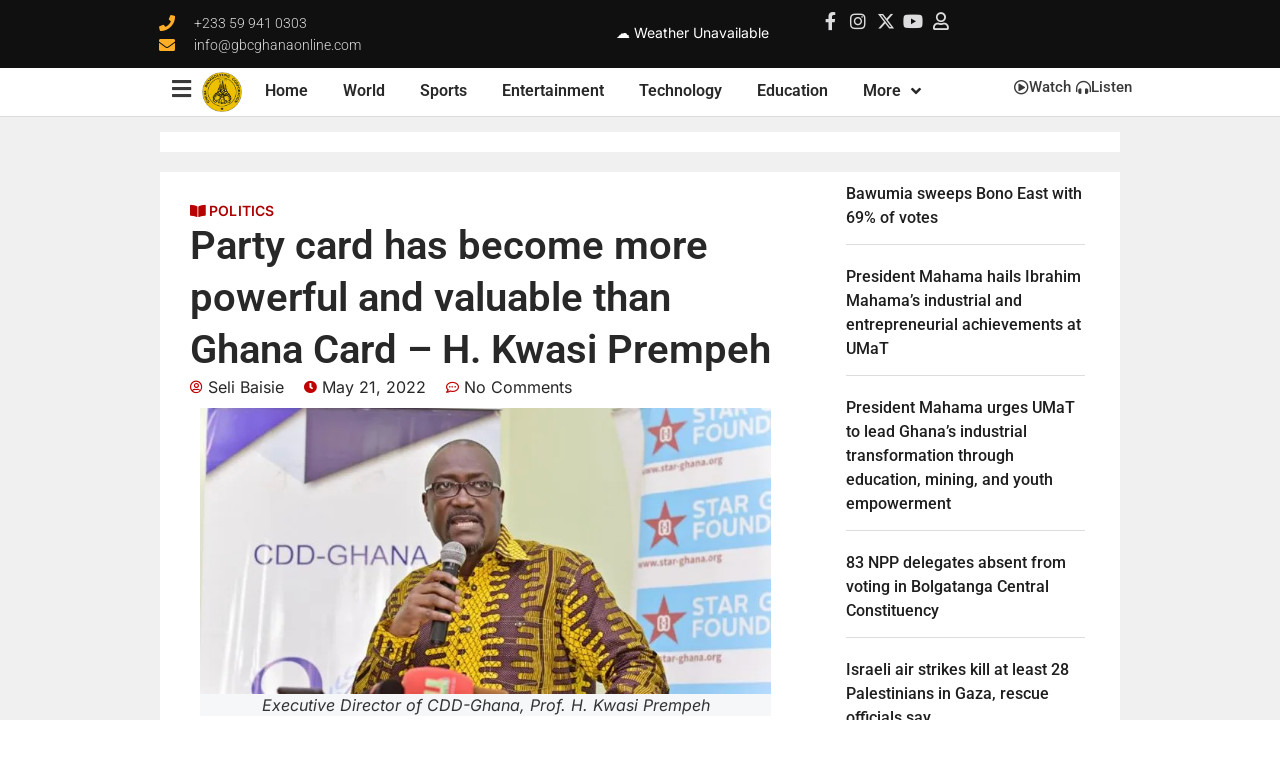

--- FILE ---
content_type: text/html; charset=utf-8
request_url: https://www.gbcghanaonline.com/news/politics/party-card-vs-ghana-card/2022/
body_size: 42252
content:
<!doctype html>
<html lang="en-US" prefix="og: https://ogp.me/ns#">
<head>
	
	<meta charset="UTF-8">
	<meta name="viewport" content="width=device-width, initial-scale=1">
	<link rel="profile" href="https://gmpg.org/xfn/11">
	<!-- Google tag (gtag.js) consent mode dataLayer added by Site Kit -->
<script id="google_gtagjs-js-consent-mode-data-layer">
window.dataLayer = window.dataLayer || [];function gtag(){dataLayer.push(arguments);}
gtag('consent', 'default', {"ad_personalization":"denied","ad_storage":"denied","ad_user_data":"denied","analytics_storage":"denied","functionality_storage":"denied","security_storage":"denied","personalization_storage":"denied","region":["AT","BE","BG","CH","CY","CZ","DE","DK","EE","ES","FI","FR","GB","GR","HR","HU","IE","IS","IT","LI","LT","LU","LV","MT","NL","NO","PL","PT","RO","SE","SI","SK"],"wait_for_update":500});
window._googlesitekitConsentCategoryMap = {"statistics":["analytics_storage"],"marketing":["ad_storage","ad_user_data","ad_personalization"],"functional":["functionality_storage","security_storage"],"preferences":["personalization_storage"]};
window._googlesitekitConsents = {"ad_personalization":"denied","ad_storage":"denied","ad_user_data":"denied","analytics_storage":"denied","functionality_storage":"denied","security_storage":"denied","personalization_storage":"denied","region":["AT","BE","BG","CH","CY","CZ","DE","DK","EE","ES","FI","FR","GB","GR","HR","HU","IE","IS","IT","LI","LT","LU","LV","MT","NL","NO","PL","PT","RO","SE","SI","SK"],"wait_for_update":500};
</script>
<!-- End Google tag (gtag.js) consent mode dataLayer added by Site Kit -->

<!-- Search Engine Optimization by Rank Math PRO - https://rankmath.com/ -->
<title>Party card has become more powerful and valuable than Ghana Card – H. Kwasi Prempeh</title>
<meta name="description" content="“In the 1960s, the slogan was the CPP is Ghana, and Ghana is the CPP. Today, when the NPP is in power, the NPP is Ghana and Ghana is the NPP; and when their"/>
<meta name="robots" content="follow, index, max-snippet:-1, max-video-preview:-1, max-image-preview:large"/>
<link rel="canonical" href="https://www.gbcghanaonline.com/news/politics/party-card-vs-ghana-card/2022/" />
<meta property="og:locale" content="en_US" />
<meta property="og:type" content="article" />
<meta property="og:title" content="Party card has become more powerful and valuable than Ghana Card – H. Kwasi Prempeh" />
<meta property="og:description" content="“In the 1960s, the slogan was the CPP is Ghana, and Ghana is the CPP. Today, when the NPP is in power, the NPP is Ghana and Ghana is the NPP; and when their" />
<meta property="og:url" content="https://www.gbcghanaonline.com/news/politics/party-card-vs-ghana-card/2022/" />
<meta property="og:site_name" content="GBC Ghana Online - The Nation\&#039;s Broadcaster | Breaking News from Ghana, Business, Sports, Entertainment, Fashion and Video News" />
<meta property="article:tag" content="CDD-Ghana" />
<meta property="article:tag" content="Ghana Card" />
<meta property="article:tag" content="H. Kwasi Prempeh" />
<meta property="article:tag" content="Party card" />
<meta property="article:section" content="Politics" />
<meta property="og:image" content="https://i0.wp.com/www.gbcghanaonline.com/wp-content/uploads/2022/05/Prof-Prempeh.jpg" />
<meta property="og:image:secure_url" content="https://i0.wp.com/www.gbcghanaonline.com/wp-content/uploads/2022/05/Prof-Prempeh.jpg" />
<meta property="og:image:width" content="750" />
<meta property="og:image:height" content="375" />
<meta property="og:image:alt" content="Party card has become more powerful and valuable than Ghana Card" />
<meta property="og:image:type" content="image/jpeg" />
<meta property="article:published_time" content="2022-05-21T15:22:38+00:00" />
<meta name="twitter:card" content="summary_large_image" />
<meta name="twitter:title" content="Party card has become more powerful and valuable than Ghana Card – H. Kwasi Prempeh" />
<meta name="twitter:description" content="“In the 1960s, the slogan was the CPP is Ghana, and Ghana is the CPP. Today, when the NPP is in power, the NPP is Ghana and Ghana is the NPP; and when their" />
<meta name="twitter:creator" content="@seli_baisie" />
<meta name="twitter:image" content="https://i0.wp.com/www.gbcghanaonline.com/wp-content/uploads/2022/05/Prof-Prempeh.jpg" />
<meta name="twitter:label1" content="Written by" />
<meta name="twitter:data1" content="Seli Baisie" />
<meta name="twitter:label2" content="Time to read" />
<meta name="twitter:data2" content="1 minute" />
<script type="application/ld+json" class="rank-math-schema-pro">{"@context":"https://schema.org","@graph":[{"@type":"Organization","@id":"https://www.gbcghanaonline.com/#organization","name":"Ghana Broadcasting Corporation","url":"https://www.gbcghanaonline.com","logo":{"@type":"ImageObject","@id":"https://www.gbcghanaonline.com/#logo","url":"https://www.gbcghanaonline.com/wp-content/uploads/2022/12/cropped-cropped-gbc_header-1.png","contentUrl":"https://www.gbcghanaonline.com/wp-content/uploads/2022/12/cropped-cropped-gbc_header-1.png","caption":"GBC Ghana Online - The Nation\\'s Broadcaster | Breaking News from Ghana, Business, Sports, Entertainment, Fashion and Video News","inLanguage":"en-US"}},{"@type":"WebSite","@id":"https://www.gbcghanaonline.com/#website","url":"https://www.gbcghanaonline.com","name":"GBC Ghana Online - The Nation\\'s Broadcaster | Breaking News from Ghana, Business, Sports, Entertainment, Fashion and Video News","alternateName":"GBC Online","publisher":{"@id":"https://www.gbcghanaonline.com/#organization"},"inLanguage":"en-US"},{"@type":"ImageObject","@id":"https://i0.wp.com/www.gbcghanaonline.com/wp-content/uploads/2022/05/Prof-Prempeh.jpg?fit=750%2C375&amp;ssl=1","url":"https://i0.wp.com/www.gbcghanaonline.com/wp-content/uploads/2022/05/Prof-Prempeh.jpg?fit=750%2C375&amp;ssl=1","width":"750","height":"375","caption":"Party card has become more powerful and valuable than Ghana Card","inLanguage":"en-US"},{"@type":"WebPage","@id":"https://www.gbcghanaonline.com/news/politics/party-card-vs-ghana-card/2022/#webpage","url":"https://www.gbcghanaonline.com/news/politics/party-card-vs-ghana-card/2022/","name":"Party card has become more powerful and valuable than Ghana Card \u2013 H. Kwasi Prempeh","datePublished":"2022-05-21T15:22:38+00:00","dateModified":"2022-05-21T15:22:38+00:00","isPartOf":{"@id":"https://www.gbcghanaonline.com/#website"},"primaryImageOfPage":{"@id":"https://i0.wp.com/www.gbcghanaonline.com/wp-content/uploads/2022/05/Prof-Prempeh.jpg?fit=750%2C375&amp;ssl=1"},"inLanguage":"en-US"},{"@type":"Person","@id":"https://www.gbcghanaonline.com/author/selibaisie/","name":"Seli Baisie","url":"https://www.gbcghanaonline.com/author/selibaisie/","image":{"@type":"ImageObject","@id":"https://secure.gravatar.com/avatar/013361479f06201f2ef9f4ca8ed1e2d2100e9ab37a41a9430b5cd6739146d768?s=96&amp;d=mm&amp;r=g","url":"https://secure.gravatar.com/avatar/013361479f06201f2ef9f4ca8ed1e2d2100e9ab37a41a9430b5cd6739146d768?s=96&amp;d=mm&amp;r=g","caption":"Seli Baisie","inLanguage":"en-US"},"sameAs":["https://twitter.com/https://twitter.com/seli_baisie"],"worksFor":{"@id":"https://www.gbcghanaonline.com/#organization"}},{"@type":"BlogPosting","headline":"Party card has become more powerful and valuable than Ghana Card \u2013 H. Kwasi Prempeh","keywords":"Party card","datePublished":"2022-05-21T15:22:38+00:00","dateModified":"2022-05-21T15:22:38+00:00","articleSection":"Politics","author":{"@id":"https://www.gbcghanaonline.com/author/selibaisie/","name":"Seli Baisie"},"publisher":{"@id":"https://www.gbcghanaonline.com/#organization"},"description":"\u201cIn the 1960s, the slogan was the CPP is Ghana, and Ghana is the CPP. Today, when the NPP is in power, the NPP is Ghana and Ghana is the NPP; and when their","name":"Party card has become more powerful and valuable than Ghana Card \u2013 H. Kwasi Prempeh","@id":"https://www.gbcghanaonline.com/news/politics/party-card-vs-ghana-card/2022/#richSnippet","isPartOf":{"@id":"https://www.gbcghanaonline.com/news/politics/party-card-vs-ghana-card/2022/#webpage"},"image":{"@id":"https://i0.wp.com/www.gbcghanaonline.com/wp-content/uploads/2022/05/Prof-Prempeh.jpg?fit=750%2C375&amp;ssl=1"},"inLanguage":"en-US","mainEntityOfPage":{"@id":"https://www.gbcghanaonline.com/news/politics/party-card-vs-ghana-card/2022/#webpage"}}]}</script>
<!-- /Rank Math WordPress SEO plugin -->

<link rel='dns-prefetch' href='//www.googletagmanager.com' />
<link rel='dns-prefetch' href='//stats.wp.com' />
<link rel='dns-prefetch' href='//fundingchoicesmessages.google.com' />
<link rel='preconnect' href='//c0.wp.com' />
<link rel='preconnect' href='//i0.wp.com' />
<link rel="alternate" type="application/rss+xml" title="GBC Ghana Online &raquo; Feed" href="https://www.gbcghanaonline.com/feed/" />
<link rel="alternate" type="application/rss+xml" title="GBC Ghana Online &raquo; Comments Feed" href="https://www.gbcghanaonline.com/comments/feed/" />
<link rel="alternate" type="application/rss+xml" title="GBC Ghana Online &raquo; Party card has become more powerful and valuable than Ghana Card – H. Kwasi Prempeh Comments Feed" href="https://www.gbcghanaonline.com/news/politics/party-card-vs-ghana-card/2022/feed/" />
<link rel="alternate" title="oEmbed (JSON)" type="application/json+oembed" href="https://www.gbcghanaonline.com/wp-json/oembed/1.0/embed?url=https%3A%2F%2Fwww.gbcghanaonline.com%2Fnews%2Fpolitics%2Fparty-card-vs-ghana-card%2F2022%2F" />
<link rel="alternate" title="oEmbed (XML)" type="text/xml+oembed" href="https://www.gbcghanaonline.com/wp-json/oembed/1.0/embed?url=https%3A%2F%2Fwww.gbcghanaonline.com%2Fnews%2Fpolitics%2Fparty-card-vs-ghana-card%2F2022%2F&#038;format=xml" />
<style id='wp-img-auto-sizes-contain-inline-css'>
img:is([sizes=auto i],[sizes^="auto," i]){contain-intrinsic-size:3000px 1500px}
/*# sourceURL=wp-img-auto-sizes-contain-inline-css */
</style>
<link rel='stylesheet' id='jetpack_related-posts-css' href='https://c0.wp.com/p/jetpack/15.4/modules/related-posts/related-posts.css' media='all' />
<style id='wp-emoji-styles-inline-css'>

	img.wp-smiley, img.emoji {
		display: inline !important;
		border: none !important;
		box-shadow: none !important;
		height: 1em !important;
		width: 1em !important;
		margin: 0 0.07em !important;
		vertical-align: -0.1em !important;
		background: none !important;
		padding: 0 !important;
	}
/*# sourceURL=wp-emoji-styles-inline-css */
</style>
<link rel='stylesheet' id='wp-block-library-css' href='https://c0.wp.com/c/6.9/wp-includes/css/dist/block-library/style.min.css' media='all' />
<link rel='stylesheet' id='mediaelement-css' href='https://c0.wp.com/c/6.9/wp-includes/js/mediaelement/mediaelementplayer-legacy.min.css' media='all' />
<link rel='stylesheet' id='wp-mediaelement-css' href='https://c0.wp.com/c/6.9/wp-includes/js/mediaelement/wp-mediaelement.min.css' media='all' />
<style id='jetpack-sharing-buttons-style-inline-css'>
.jetpack-sharing-buttons__services-list{display:flex;flex-direction:row;flex-wrap:wrap;gap:0;list-style-type:none;margin:5px;padding:0}.jetpack-sharing-buttons__services-list.has-small-icon-size{font-size:12px}.jetpack-sharing-buttons__services-list.has-normal-icon-size{font-size:16px}.jetpack-sharing-buttons__services-list.has-large-icon-size{font-size:24px}.jetpack-sharing-buttons__services-list.has-huge-icon-size{font-size:36px}@media print{.jetpack-sharing-buttons__services-list{display:none!important}}.editor-styles-wrapper .wp-block-jetpack-sharing-buttons{gap:0;padding-inline-start:0}ul.jetpack-sharing-buttons__services-list.has-background{padding:1.25em 2.375em}
/*# sourceURL=https://www.gbcghanaonline.com/wp-content/plugins/jetpack/_inc/blocks/sharing-buttons/view.css */
</style>
<style id='global-styles-inline-css'>
:root{--wp--preset--aspect-ratio--square: 1;--wp--preset--aspect-ratio--4-3: 4/3;--wp--preset--aspect-ratio--3-4: 3/4;--wp--preset--aspect-ratio--3-2: 3/2;--wp--preset--aspect-ratio--2-3: 2/3;--wp--preset--aspect-ratio--16-9: 16/9;--wp--preset--aspect-ratio--9-16: 9/16;--wp--preset--color--black: #000000;--wp--preset--color--cyan-bluish-gray: #abb8c3;--wp--preset--color--white: #ffffff;--wp--preset--color--pale-pink: #f78da7;--wp--preset--color--vivid-red: #cf2e2e;--wp--preset--color--luminous-vivid-orange: #ff6900;--wp--preset--color--luminous-vivid-amber: #fcb900;--wp--preset--color--light-green-cyan: #7bdcb5;--wp--preset--color--vivid-green-cyan: #00d084;--wp--preset--color--pale-cyan-blue: #8ed1fc;--wp--preset--color--vivid-cyan-blue: #0693e3;--wp--preset--color--vivid-purple: #9b51e0;--wp--preset--gradient--vivid-cyan-blue-to-vivid-purple: linear-gradient(135deg,rgb(6,147,227) 0%,rgb(155,81,224) 100%);--wp--preset--gradient--light-green-cyan-to-vivid-green-cyan: linear-gradient(135deg,rgb(122,220,180) 0%,rgb(0,208,130) 100%);--wp--preset--gradient--luminous-vivid-amber-to-luminous-vivid-orange: linear-gradient(135deg,rgb(252,185,0) 0%,rgb(255,105,0) 100%);--wp--preset--gradient--luminous-vivid-orange-to-vivid-red: linear-gradient(135deg,rgb(255,105,0) 0%,rgb(207,46,46) 100%);--wp--preset--gradient--very-light-gray-to-cyan-bluish-gray: linear-gradient(135deg,rgb(238,238,238) 0%,rgb(169,184,195) 100%);--wp--preset--gradient--cool-to-warm-spectrum: linear-gradient(135deg,rgb(74,234,220) 0%,rgb(151,120,209) 20%,rgb(207,42,186) 40%,rgb(238,44,130) 60%,rgb(251,105,98) 80%,rgb(254,248,76) 100%);--wp--preset--gradient--blush-light-purple: linear-gradient(135deg,rgb(255,206,236) 0%,rgb(152,150,240) 100%);--wp--preset--gradient--blush-bordeaux: linear-gradient(135deg,rgb(254,205,165) 0%,rgb(254,45,45) 50%,rgb(107,0,62) 100%);--wp--preset--gradient--luminous-dusk: linear-gradient(135deg,rgb(255,203,112) 0%,rgb(199,81,192) 50%,rgb(65,88,208) 100%);--wp--preset--gradient--pale-ocean: linear-gradient(135deg,rgb(255,245,203) 0%,rgb(182,227,212) 50%,rgb(51,167,181) 100%);--wp--preset--gradient--electric-grass: linear-gradient(135deg,rgb(202,248,128) 0%,rgb(113,206,126) 100%);--wp--preset--gradient--midnight: linear-gradient(135deg,rgb(2,3,129) 0%,rgb(40,116,252) 100%);--wp--preset--font-size--small: 13px;--wp--preset--font-size--medium: 20px;--wp--preset--font-size--large: 36px;--wp--preset--font-size--x-large: 42px;--wp--preset--spacing--20: 0.44rem;--wp--preset--spacing--30: 0.67rem;--wp--preset--spacing--40: 1rem;--wp--preset--spacing--50: 1.5rem;--wp--preset--spacing--60: 2.25rem;--wp--preset--spacing--70: 3.38rem;--wp--preset--spacing--80: 5.06rem;--wp--preset--shadow--natural: 6px 6px 9px rgba(0, 0, 0, 0.2);--wp--preset--shadow--deep: 12px 12px 50px rgba(0, 0, 0, 0.4);--wp--preset--shadow--sharp: 6px 6px 0px rgba(0, 0, 0, 0.2);--wp--preset--shadow--outlined: 6px 6px 0px -3px rgb(255, 255, 255), 6px 6px rgb(0, 0, 0);--wp--preset--shadow--crisp: 6px 6px 0px rgb(0, 0, 0);}:root { --wp--style--global--content-size: 800px;--wp--style--global--wide-size: 1200px; }:where(body) { margin: 0; }.wp-site-blocks > .alignleft { float: left; margin-right: 2em; }.wp-site-blocks > .alignright { float: right; margin-left: 2em; }.wp-site-blocks > .aligncenter { justify-content: center; margin-left: auto; margin-right: auto; }:where(.wp-site-blocks) > * { margin-block-start: 24px; margin-block-end: 0; }:where(.wp-site-blocks) > :first-child { margin-block-start: 0; }:where(.wp-site-blocks) > :last-child { margin-block-end: 0; }:root { --wp--style--block-gap: 24px; }:root :where(.is-layout-flow) > :first-child{margin-block-start: 0;}:root :where(.is-layout-flow) > :last-child{margin-block-end: 0;}:root :where(.is-layout-flow) > *{margin-block-start: 24px;margin-block-end: 0;}:root :where(.is-layout-constrained) > :first-child{margin-block-start: 0;}:root :where(.is-layout-constrained) > :last-child{margin-block-end: 0;}:root :where(.is-layout-constrained) > *{margin-block-start: 24px;margin-block-end: 0;}:root :where(.is-layout-flex){gap: 24px;}:root :where(.is-layout-grid){gap: 24px;}.is-layout-flow > .alignleft{float: left;margin-inline-start: 0;margin-inline-end: 2em;}.is-layout-flow > .alignright{float: right;margin-inline-start: 2em;margin-inline-end: 0;}.is-layout-flow > .aligncenter{margin-left: auto !important;margin-right: auto !important;}.is-layout-constrained > .alignleft{float: left;margin-inline-start: 0;margin-inline-end: 2em;}.is-layout-constrained > .alignright{float: right;margin-inline-start: 2em;margin-inline-end: 0;}.is-layout-constrained > .aligncenter{margin-left: auto !important;margin-right: auto !important;}.is-layout-constrained > :where(:not(.alignleft):not(.alignright):not(.alignfull)){max-width: var(--wp--style--global--content-size);margin-left: auto !important;margin-right: auto !important;}.is-layout-constrained > .alignwide{max-width: var(--wp--style--global--wide-size);}body .is-layout-flex{display: flex;}.is-layout-flex{flex-wrap: wrap;align-items: center;}.is-layout-flex > :is(*, div){margin: 0;}body .is-layout-grid{display: grid;}.is-layout-grid > :is(*, div){margin: 0;}body{padding-top: 0px;padding-right: 0px;padding-bottom: 0px;padding-left: 0px;}a:where(:not(.wp-element-button)){text-decoration: underline;}:root :where(.wp-element-button, .wp-block-button__link){background-color: #32373c;border-width: 0;color: #fff;font-family: inherit;font-size: inherit;font-style: inherit;font-weight: inherit;letter-spacing: inherit;line-height: inherit;padding-top: calc(0.667em + 2px);padding-right: calc(1.333em + 2px);padding-bottom: calc(0.667em + 2px);padding-left: calc(1.333em + 2px);text-decoration: none;text-transform: inherit;}.has-black-color{color: var(--wp--preset--color--black) !important;}.has-cyan-bluish-gray-color{color: var(--wp--preset--color--cyan-bluish-gray) !important;}.has-white-color{color: var(--wp--preset--color--white) !important;}.has-pale-pink-color{color: var(--wp--preset--color--pale-pink) !important;}.has-vivid-red-color{color: var(--wp--preset--color--vivid-red) !important;}.has-luminous-vivid-orange-color{color: var(--wp--preset--color--luminous-vivid-orange) !important;}.has-luminous-vivid-amber-color{color: var(--wp--preset--color--luminous-vivid-amber) !important;}.has-light-green-cyan-color{color: var(--wp--preset--color--light-green-cyan) !important;}.has-vivid-green-cyan-color{color: var(--wp--preset--color--vivid-green-cyan) !important;}.has-pale-cyan-blue-color{color: var(--wp--preset--color--pale-cyan-blue) !important;}.has-vivid-cyan-blue-color{color: var(--wp--preset--color--vivid-cyan-blue) !important;}.has-vivid-purple-color{color: var(--wp--preset--color--vivid-purple) !important;}.has-black-background-color{background-color: var(--wp--preset--color--black) !important;}.has-cyan-bluish-gray-background-color{background-color: var(--wp--preset--color--cyan-bluish-gray) !important;}.has-white-background-color{background-color: var(--wp--preset--color--white) !important;}.has-pale-pink-background-color{background-color: var(--wp--preset--color--pale-pink) !important;}.has-vivid-red-background-color{background-color: var(--wp--preset--color--vivid-red) !important;}.has-luminous-vivid-orange-background-color{background-color: var(--wp--preset--color--luminous-vivid-orange) !important;}.has-luminous-vivid-amber-background-color{background-color: var(--wp--preset--color--luminous-vivid-amber) !important;}.has-light-green-cyan-background-color{background-color: var(--wp--preset--color--light-green-cyan) !important;}.has-vivid-green-cyan-background-color{background-color: var(--wp--preset--color--vivid-green-cyan) !important;}.has-pale-cyan-blue-background-color{background-color: var(--wp--preset--color--pale-cyan-blue) !important;}.has-vivid-cyan-blue-background-color{background-color: var(--wp--preset--color--vivid-cyan-blue) !important;}.has-vivid-purple-background-color{background-color: var(--wp--preset--color--vivid-purple) !important;}.has-black-border-color{border-color: var(--wp--preset--color--black) !important;}.has-cyan-bluish-gray-border-color{border-color: var(--wp--preset--color--cyan-bluish-gray) !important;}.has-white-border-color{border-color: var(--wp--preset--color--white) !important;}.has-pale-pink-border-color{border-color: var(--wp--preset--color--pale-pink) !important;}.has-vivid-red-border-color{border-color: var(--wp--preset--color--vivid-red) !important;}.has-luminous-vivid-orange-border-color{border-color: var(--wp--preset--color--luminous-vivid-orange) !important;}.has-luminous-vivid-amber-border-color{border-color: var(--wp--preset--color--luminous-vivid-amber) !important;}.has-light-green-cyan-border-color{border-color: var(--wp--preset--color--light-green-cyan) !important;}.has-vivid-green-cyan-border-color{border-color: var(--wp--preset--color--vivid-green-cyan) !important;}.has-pale-cyan-blue-border-color{border-color: var(--wp--preset--color--pale-cyan-blue) !important;}.has-vivid-cyan-blue-border-color{border-color: var(--wp--preset--color--vivid-cyan-blue) !important;}.has-vivid-purple-border-color{border-color: var(--wp--preset--color--vivid-purple) !important;}.has-vivid-cyan-blue-to-vivid-purple-gradient-background{background: var(--wp--preset--gradient--vivid-cyan-blue-to-vivid-purple) !important;}.has-light-green-cyan-to-vivid-green-cyan-gradient-background{background: var(--wp--preset--gradient--light-green-cyan-to-vivid-green-cyan) !important;}.has-luminous-vivid-amber-to-luminous-vivid-orange-gradient-background{background: var(--wp--preset--gradient--luminous-vivid-amber-to-luminous-vivid-orange) !important;}.has-luminous-vivid-orange-to-vivid-red-gradient-background{background: var(--wp--preset--gradient--luminous-vivid-orange-to-vivid-red) !important;}.has-very-light-gray-to-cyan-bluish-gray-gradient-background{background: var(--wp--preset--gradient--very-light-gray-to-cyan-bluish-gray) !important;}.has-cool-to-warm-spectrum-gradient-background{background: var(--wp--preset--gradient--cool-to-warm-spectrum) !important;}.has-blush-light-purple-gradient-background{background: var(--wp--preset--gradient--blush-light-purple) !important;}.has-blush-bordeaux-gradient-background{background: var(--wp--preset--gradient--blush-bordeaux) !important;}.has-luminous-dusk-gradient-background{background: var(--wp--preset--gradient--luminous-dusk) !important;}.has-pale-ocean-gradient-background{background: var(--wp--preset--gradient--pale-ocean) !important;}.has-electric-grass-gradient-background{background: var(--wp--preset--gradient--electric-grass) !important;}.has-midnight-gradient-background{background: var(--wp--preset--gradient--midnight) !important;}.has-small-font-size{font-size: var(--wp--preset--font-size--small) !important;}.has-medium-font-size{font-size: var(--wp--preset--font-size--medium) !important;}.has-large-font-size{font-size: var(--wp--preset--font-size--large) !important;}.has-x-large-font-size{font-size: var(--wp--preset--font-size--x-large) !important;}
:root :where(.wp-block-pullquote){font-size: 1.5em;line-height: 1.6;}
/*# sourceURL=global-styles-inline-css */
</style>
<link rel='stylesheet' id='hello-elementor-css' href='https://www.gbcghanaonline.com/wp-content/themes/hello-elementor/assets/css/reset.css?ver=3.4.4' media='all' />
<link rel='stylesheet' id='hello-elementor-theme-style-css' href='https://www.gbcghanaonline.com/wp-content/themes/hello-elementor/assets/css/theme.css?ver=3.4.4' media='all' />
<link rel='stylesheet' id='hello-elementor-header-footer-css' href='https://www.gbcghanaonline.com/wp-content/themes/hello-elementor/assets/css/header-footer.css?ver=3.4.4' media='all' />
<link rel='stylesheet' id='elementor-frontend-css' href='https://www.gbcghanaonline.com/wp-content/plugins/elementor/assets/css/frontend.min.css?ver=3.34.1' media='all' />
<link rel='stylesheet' id='elementor-post-344107-css' href='https://www.gbcghanaonline.com/wp-content/uploads/elementor/css/post-344107.css?ver=1769586962' media='all' />
<link rel='stylesheet' id='widget-icon-list-css' href='https://www.gbcghanaonline.com/wp-content/plugins/elementor/assets/css/widget-icon-list.min.css?ver=3.34.1' media='all' />
<link rel='stylesheet' id='widget-search-form-css' href='https://www.gbcghanaonline.com/wp-content/plugins/elementor-pro/assets/css/widget-search-form.min.css?ver=3.34.0' media='all' />
<link rel='stylesheet' id='elementor-icons-shared-0-css' href='https://www.gbcghanaonline.com/wp-content/plugins/elementor/assets/lib/font-awesome/css/fontawesome.min.css?ver=5.15.3' media='all' />
<link rel='stylesheet' id='elementor-icons-fa-solid-css' href='https://www.gbcghanaonline.com/wp-content/plugins/elementor/assets/lib/font-awesome/css/solid.min.css?ver=5.15.3' media='all' />
<link rel='stylesheet' id='widget-image-css' href='https://www.gbcghanaonline.com/wp-content/plugins/elementor/assets/css/widget-image.min.css?ver=3.34.1' media='all' />
<link rel='stylesheet' id='widget-nav-menu-css' href='https://www.gbcghanaonline.com/wp-content/plugins/elementor-pro/assets/css/widget-nav-menu.min.css?ver=3.34.0' media='all' />
<link rel='stylesheet' id='bdt-uikit-css' href='https://www.gbcghanaonline.com/wp-content/plugins/bdthemes-element-pack-lite/assets/css/bdt-uikit.css?ver=3.21.7' media='all' />
<link rel='stylesheet' id='ep-helper-css' href='https://www.gbcghanaonline.com/wp-content/plugins/bdthemes-element-pack-lite/assets/css/ep-helper.css?ver=8.3.15' media='all' />
<link rel='stylesheet' id='ep-search-css' href='https://www.gbcghanaonline.com/wp-content/plugins/bdthemes-element-pack-lite/assets/css/ep-search.css?ver=8.3.15' media='all' />
<link rel='stylesheet' id='e-sticky-css' href='https://www.gbcghanaonline.com/wp-content/plugins/elementor-pro/assets/css/modules/sticky.min.css?ver=3.34.0' media='all' />
<link rel='stylesheet' id='widget-heading-css' href='https://www.gbcghanaonline.com/wp-content/plugins/elementor/assets/css/widget-heading.min.css?ver=3.34.1' media='all' />
<link rel='stylesheet' id='widget-posts-css' href='https://www.gbcghanaonline.com/wp-content/plugins/elementor-pro/assets/css/widget-posts.min.css?ver=3.34.0' media='all' />
<link rel='stylesheet' id='widget-social-icons-css' href='https://www.gbcghanaonline.com/wp-content/plugins/elementor/assets/css/widget-social-icons.min.css?ver=3.34.1' media='all' />
<link rel='stylesheet' id='e-apple-webkit-css' href='https://www.gbcghanaonline.com/wp-content/plugins/elementor/assets/css/conditionals/apple-webkit.min.css?ver=3.34.1' media='all' />
<link rel='stylesheet' id='widget-post-info-css' href='https://www.gbcghanaonline.com/wp-content/plugins/elementor-pro/assets/css/widget-post-info.min.css?ver=3.34.0' media='all' />
<link rel='stylesheet' id='elementor-icons-fa-regular-css' href='https://www.gbcghanaonline.com/wp-content/plugins/elementor/assets/lib/font-awesome/css/regular.min.css?ver=5.15.3' media='all' />
<link rel='stylesheet' id='widget-share-buttons-css' href='https://www.gbcghanaonline.com/wp-content/plugins/elementor-pro/assets/css/widget-share-buttons.min.css?ver=3.34.0' media='all' />
<link rel='stylesheet' id='elementor-icons-fa-brands-css' href='https://www.gbcghanaonline.com/wp-content/plugins/elementor/assets/lib/font-awesome/css/brands.min.css?ver=5.15.3' media='all' />
<link rel='stylesheet' id='widget-loop-common-css' href='https://www.gbcghanaonline.com/wp-content/plugins/elementor-pro/assets/css/widget-loop-common.min.css?ver=3.34.0' media='all' />
<link rel='stylesheet' id='widget-loop-grid-css' href='https://www.gbcghanaonline.com/wp-content/plugins/elementor-pro/assets/css/widget-loop-grid.min.css?ver=3.34.0' media='all' />
<link rel='stylesheet' id='widget-video-css' href='https://www.gbcghanaonline.com/wp-content/plugins/elementor/assets/css/widget-video.min.css?ver=3.34.1' media='all' />
<link rel='stylesheet' id='e-animation-sink-css' href='https://www.gbcghanaonline.com/wp-content/plugins/elementor/assets/lib/animations/styles/e-animation-sink.min.css?ver=3.34.1' media='all' />
<link rel='stylesheet' id='e-animation-fadeInLeft-css' href='https://www.gbcghanaonline.com/wp-content/plugins/elementor/assets/lib/animations/styles/fadeInLeft.min.css?ver=3.34.1' media='all' />
<link rel='stylesheet' id='e-popup-css' href='https://www.gbcghanaonline.com/wp-content/plugins/elementor-pro/assets/css/conditionals/popup.min.css?ver=3.34.0' media='all' />
<link rel='stylesheet' id='elementor-icons-css' href='https://www.gbcghanaonline.com/wp-content/plugins/elementor/assets/lib/eicons/css/elementor-icons.min.css?ver=5.45.0' media='all' />
<link rel='stylesheet' id='ep-font-css' href='https://www.gbcghanaonline.com/wp-content/plugins/bdthemes-element-pack-lite/assets/css/ep-font.css?ver=8.3.15' media='all' />
<link rel='stylesheet' id='elementor-post-386352-css' href='https://www.gbcghanaonline.com/wp-content/uploads/elementor/css/post-386352.css?ver=1769586962' media='all' />
<link rel='stylesheet' id='elementor-post-344205-css' href='https://www.gbcghanaonline.com/wp-content/uploads/elementor/css/post-344205.css?ver=1769586962' media='all' />
<link rel='stylesheet' id='elementor-post-280447-css' href='https://www.gbcghanaonline.com/wp-content/uploads/elementor/css/post-280447.css?ver=1769586963' media='all' />
<link rel='stylesheet' id='elementor-post-390544-css' href='https://www.gbcghanaonline.com/wp-content/uploads/elementor/css/post-390544.css?ver=1769586963' media='all' />
<link rel='stylesheet' id='elementor-gf-local-roboto-css' href='https://www.gbcghanaonline.com/wp-content/uploads/elementor/google-fonts/css/roboto.css?ver=1744803569' media='all' />
<link rel='stylesheet' id='elementor-gf-local-inter-css' href='https://www.gbcghanaonline.com/wp-content/uploads/elementor/google-fonts/css/inter.css?ver=1744803555' media='all' />
<link rel='stylesheet' id='elementor-gf-local-plusjakartasans-css' href='https://www.gbcghanaonline.com/wp-content/uploads/elementor/google-fonts/css/plusjakartasans.css?ver=1744803558' media='all' />
<link rel='stylesheet' id='elementor-gf-local-montserrat-css' href='https://www.gbcghanaonline.com/wp-content/uploads/elementor/google-fonts/css/montserrat.css?ver=1744803574' media='all' />
<link rel='stylesheet' id='elementor-gf-local-hindvadodara-css' href='https://www.gbcghanaonline.com/wp-content/uploads/elementor/google-fonts/css/hindvadodara.css?ver=1744803617' media='all' />
<script id="jetpack_related-posts-js-extra">
var related_posts_js_options = {"post_heading":"h4"};
//# sourceURL=jetpack_related-posts-js-extra
</script>
<script src="https://c0.wp.com/p/jetpack/15.4/_inc/build/related-posts/related-posts.min.js" id="jetpack_related-posts-js"></script>
<script id="breeze-prefetch-js-extra">
var breeze_prefetch = {"local_url":"https://www.gbcghanaonline.com","ignore_remote_prefetch":"1","ignore_list":["wp-admin","wp-login.php"]};
//# sourceURL=breeze-prefetch-js-extra
</script>
<script src="https://www.gbcghanaonline.com/wp-content/plugins/breeze/assets/js/js-front-end/breeze-prefetch-links.min.js?ver=2.2.22" id="breeze-prefetch-js"></script>
<script src="https://c0.wp.com/c/6.9/wp-includes/js/jquery/jquery.min.js" id="jquery-core-js"></script>
<script src="https://c0.wp.com/c/6.9/wp-includes/js/jquery/jquery-migrate.min.js" id="jquery-migrate-js"></script>

<!-- Google tag (gtag.js) snippet added by Site Kit -->
<!-- Google Analytics snippet added by Site Kit -->
<script src="https://www.googletagmanager.com/gtag/js?id=G-QZFXEY6DHL" id="google_gtagjs-js" async></script>
<script id="google_gtagjs-js-after">
window.dataLayer = window.dataLayer || [];function gtag(){dataLayer.push(arguments);}
gtag("set","linker",{"domains":["www.gbcghanaonline.com"]});
gtag("js", new Date());
gtag("set", "developer_id.dZTNiMT", true);
gtag("config", "G-QZFXEY6DHL", {"googlesitekit_post_type":"post","googlesitekit_post_author":"Seli Baisie","googlesitekit_post_date":"20220521"});
//# sourceURL=google_gtagjs-js-after
</script>
<link rel="https://api.w.org/" href="https://www.gbcghanaonline.com/wp-json/" /><link rel="alternate" title="JSON" type="application/json" href="https://www.gbcghanaonline.com/wp-json/wp/v2/posts/245332" /><link rel="EditURI" type="application/rsd+xml" title="RSD" href="https://www.gbcghanaonline.com/xmlrpc.php?rsd" />
<meta name="generator" content="WordPress 6.9" />
<link rel='shortlink' href='https://www.gbcghanaonline.com/?p=245332' />
<meta name="generator" content="Site Kit by Google 1.171.0" />	<style>img#wpstats{display:none}</style>
		
<!-- Google AdSense meta tags added by Site Kit -->
<meta name="google-adsense-platform-account" content="ca-host-pub-2644536267352236">
<meta name="google-adsense-platform-domain" content="sitekit.withgoogle.com">
<!-- End Google AdSense meta tags added by Site Kit -->
<meta name="generator" content="Elementor 3.34.1; features: additional_custom_breakpoints; settings: css_print_method-external, google_font-enabled, font_display-auto">
      <meta name="onesignal" content="wordpress-plugin"/>
            <script>

      window.OneSignalDeferred = window.OneSignalDeferred || [];

      OneSignalDeferred.push(function(OneSignal) {
        var oneSignal_options = {};
        window._oneSignalInitOptions = oneSignal_options;

        oneSignal_options['serviceWorkerParam'] = { scope: '/' };
oneSignal_options['serviceWorkerPath'] = 'OneSignalSDKWorker.js.php';

        OneSignal.Notifications.setDefaultUrl("https://www.gbcghanaonline.com");

        oneSignal_options['wordpress'] = true;
oneSignal_options['appId'] = 'e1bbd05b-2a4b-4b32-ba45-02dda7b054fa';
oneSignal_options['allowLocalhostAsSecureOrigin'] = true;
oneSignal_options['welcomeNotification'] = { };
oneSignal_options['welcomeNotification']['title'] = "";
oneSignal_options['welcomeNotification']['message'] = "";
oneSignal_options['path'] = "https://www.gbcghanaonline.com/wp-content/plugins/onesignal-free-web-push-notifications/sdk_files/";
oneSignal_options['promptOptions'] = { };
oneSignal_options['notifyButton'] = { };
oneSignal_options['notifyButton']['enable'] = true;
oneSignal_options['notifyButton']['position'] = 'bottom-right';
oneSignal_options['notifyButton']['theme'] = 'default';
oneSignal_options['notifyButton']['size'] = 'medium';
oneSignal_options['notifyButton']['showCredit'] = true;
oneSignal_options['notifyButton']['text'] = {};
              OneSignal.init(window._oneSignalInitOptions);
                    });

      function documentInitOneSignal() {
        var oneSignal_elements = document.getElementsByClassName("OneSignal-prompt");

        var oneSignalLinkClickHandler = function(event) { OneSignal.Notifications.requestPermission(); event.preventDefault(); };        for(var i = 0; i < oneSignal_elements.length; i++)
          oneSignal_elements[i].addEventListener('click', oneSignalLinkClickHandler, false);
      }

      if (document.readyState === 'complete') {
           documentInitOneSignal();
      }
      else {
           window.addEventListener("load", function(event){
               documentInitOneSignal();
          });
      }
    </script>
			<style>
				.e-con.e-parent:nth-of-type(n+4):not(.e-lazyloaded):not(.e-no-lazyload),
				.e-con.e-parent:nth-of-type(n+4):not(.e-lazyloaded):not(.e-no-lazyload) * {
					background-image: none !important;
				}
				@media screen and (max-height: 1024px) {
					.e-con.e-parent:nth-of-type(n+3):not(.e-lazyloaded):not(.e-no-lazyload),
					.e-con.e-parent:nth-of-type(n+3):not(.e-lazyloaded):not(.e-no-lazyload) * {
						background-image: none !important;
					}
				}
				@media screen and (max-height: 640px) {
					.e-con.e-parent:nth-of-type(n+2):not(.e-lazyloaded):not(.e-no-lazyload),
					.e-con.e-parent:nth-of-type(n+2):not(.e-lazyloaded):not(.e-no-lazyload) * {
						background-image: none !important;
					}
				}
			</style>
			
<!-- Google AdSense Ad Blocking Recovery snippet added by Site Kit -->
<script async src="https://fundingchoicesmessages.google.com/i/pub-2472130606092312?ers=1" nonce="FAVLdABEYIJaCIC1gvZDxA"></script><script nonce="FAVLdABEYIJaCIC1gvZDxA">(function() {function signalGooglefcPresent() {if (!window.frames['googlefcPresent']) {if (document.body) {const iframe = document.createElement('iframe'); iframe.style = 'width: 0; height: 0; border: none; z-index: -1000; left: -1000px; top: -1000px;'; iframe.style.display = 'none'; iframe.name = 'googlefcPresent'; document.body.appendChild(iframe);} else {setTimeout(signalGooglefcPresent, 0);}}}signalGooglefcPresent();})();</script>
<!-- End Google AdSense Ad Blocking Recovery snippet added by Site Kit -->

<!-- Google AdSense Ad Blocking Recovery Error Protection snippet added by Site Kit -->
<script>(function(){'use strict';function aa(a){var b=0;return function(){return b<a.length?{done:!1,value:a[b++]}:{done:!0}}}var ba="function"==typeof Object.defineProperties?Object.defineProperty:function(a,b,c){if(a==Array.prototype||a==Object.prototype)return a;a[b]=c.value;return a};
function ea(a){a=["object"==typeof globalThis&&globalThis,a,"object"==typeof window&&window,"object"==typeof self&&self,"object"==typeof global&&global];for(var b=0;b<a.length;++b){var c=a[b];if(c&&c.Math==Math)return c}throw Error("Cannot find global object");}var fa=ea(this);function ha(a,b){if(b)a:{var c=fa;a=a.split(".");for(var d=0;d<a.length-1;d++){var e=a[d];if(!(e in c))break a;c=c[e]}a=a[a.length-1];d=c[a];b=b(d);b!=d&&null!=b&&ba(c,a,{configurable:!0,writable:!0,value:b})}}
var ia="function"==typeof Object.create?Object.create:function(a){function b(){}b.prototype=a;return new b},l;if("function"==typeof Object.setPrototypeOf)l=Object.setPrototypeOf;else{var m;a:{var ja={a:!0},ka={};try{ka.__proto__=ja;m=ka.a;break a}catch(a){}m=!1}l=m?function(a,b){a.__proto__=b;if(a.__proto__!==b)throw new TypeError(a+" is not extensible");return a}:null}var la=l;
function n(a,b){a.prototype=ia(b.prototype);a.prototype.constructor=a;if(la)la(a,b);else for(var c in b)if("prototype"!=c)if(Object.defineProperties){var d=Object.getOwnPropertyDescriptor(b,c);d&&Object.defineProperty(a,c,d)}else a[c]=b[c];a.A=b.prototype}function ma(){for(var a=Number(this),b=[],c=a;c<arguments.length;c++)b[c-a]=arguments[c];return b}
var na="function"==typeof Object.assign?Object.assign:function(a,b){for(var c=1;c<arguments.length;c++){var d=arguments[c];if(d)for(var e in d)Object.prototype.hasOwnProperty.call(d,e)&&(a[e]=d[e])}return a};ha("Object.assign",function(a){return a||na});/*

 Copyright The Closure Library Authors.
 SPDX-License-Identifier: Apache-2.0
*/
var p=this||self;function q(a){return a};var t,u;a:{for(var oa=["CLOSURE_FLAGS"],v=p,x=0;x<oa.length;x++)if(v=v[oa[x]],null==v){u=null;break a}u=v}var pa=u&&u[610401301];t=null!=pa?pa:!1;var z,qa=p.navigator;z=qa?qa.userAgentData||null:null;function A(a){return t?z?z.brands.some(function(b){return(b=b.brand)&&-1!=b.indexOf(a)}):!1:!1}function B(a){var b;a:{if(b=p.navigator)if(b=b.userAgent)break a;b=""}return-1!=b.indexOf(a)};function C(){return t?!!z&&0<z.brands.length:!1}function D(){return C()?A("Chromium"):(B("Chrome")||B("CriOS"))&&!(C()?0:B("Edge"))||B("Silk")};var ra=C()?!1:B("Trident")||B("MSIE");!B("Android")||D();D();B("Safari")&&(D()||(C()?0:B("Coast"))||(C()?0:B("Opera"))||(C()?0:B("Edge"))||(C()?A("Microsoft Edge"):B("Edg/"))||C()&&A("Opera"));var sa={},E=null;var ta="undefined"!==typeof Uint8Array,ua=!ra&&"function"===typeof btoa;var F="function"===typeof Symbol&&"symbol"===typeof Symbol()?Symbol():void 0,G=F?function(a,b){a[F]|=b}:function(a,b){void 0!==a.g?a.g|=b:Object.defineProperties(a,{g:{value:b,configurable:!0,writable:!0,enumerable:!1}})};function va(a){var b=H(a);1!==(b&1)&&(Object.isFrozen(a)&&(a=Array.prototype.slice.call(a)),I(a,b|1))}
var H=F?function(a){return a[F]|0}:function(a){return a.g|0},J=F?function(a){return a[F]}:function(a){return a.g},I=F?function(a,b){a[F]=b}:function(a,b){void 0!==a.g?a.g=b:Object.defineProperties(a,{g:{value:b,configurable:!0,writable:!0,enumerable:!1}})};function wa(){var a=[];G(a,1);return a}function xa(a,b){I(b,(a|0)&-99)}function K(a,b){I(b,(a|34)&-73)}function L(a){a=a>>11&1023;return 0===a?536870912:a};var M={};function N(a){return null!==a&&"object"===typeof a&&!Array.isArray(a)&&a.constructor===Object}var O,ya=[];I(ya,39);O=Object.freeze(ya);var P;function Q(a,b){P=b;a=new a(b);P=void 0;return a}
function R(a,b,c){null==a&&(a=P);P=void 0;if(null==a){var d=96;c?(a=[c],d|=512):a=[];b&&(d=d&-2095105|(b&1023)<<11)}else{if(!Array.isArray(a))throw Error();d=H(a);if(d&64)return a;d|=64;if(c&&(d|=512,c!==a[0]))throw Error();a:{c=a;var e=c.length;if(e){var f=e-1,g=c[f];if(N(g)){d|=256;b=(d>>9&1)-1;e=f-b;1024<=e&&(za(c,b,g),e=1023);d=d&-2095105|(e&1023)<<11;break a}}b&&(g=(d>>9&1)-1,b=Math.max(b,e-g),1024<b&&(za(c,g,{}),d|=256,b=1023),d=d&-2095105|(b&1023)<<11)}}I(a,d);return a}
function za(a,b,c){for(var d=1023+b,e=a.length,f=d;f<e;f++){var g=a[f];null!=g&&g!==c&&(c[f-b]=g)}a.length=d+1;a[d]=c};function Aa(a){switch(typeof a){case "number":return isFinite(a)?a:String(a);case "boolean":return a?1:0;case "object":if(a&&!Array.isArray(a)&&ta&&null!=a&&a instanceof Uint8Array){if(ua){for(var b="",c=0,d=a.length-10240;c<d;)b+=String.fromCharCode.apply(null,a.subarray(c,c+=10240));b+=String.fromCharCode.apply(null,c?a.subarray(c):a);a=btoa(b)}else{void 0===b&&(b=0);if(!E){E={};c="ABCDEFGHIJKLMNOPQRSTUVWXYZabcdefghijklmnopqrstuvwxyz0123456789".split("");d=["+/=","+/","-_=","-_.","-_"];for(var e=
0;5>e;e++){var f=c.concat(d[e].split(""));sa[e]=f;for(var g=0;g<f.length;g++){var h=f[g];void 0===E[h]&&(E[h]=g)}}}b=sa[b];c=Array(Math.floor(a.length/3));d=b[64]||"";for(e=f=0;f<a.length-2;f+=3){var k=a[f],w=a[f+1];h=a[f+2];g=b[k>>2];k=b[(k&3)<<4|w>>4];w=b[(w&15)<<2|h>>6];h=b[h&63];c[e++]=g+k+w+h}g=0;h=d;switch(a.length-f){case 2:g=a[f+1],h=b[(g&15)<<2]||d;case 1:a=a[f],c[e]=b[a>>2]+b[(a&3)<<4|g>>4]+h+d}a=c.join("")}return a}}return a};function Ba(a,b,c){a=Array.prototype.slice.call(a);var d=a.length,e=b&256?a[d-1]:void 0;d+=e?-1:0;for(b=b&512?1:0;b<d;b++)a[b]=c(a[b]);if(e){b=a[b]={};for(var f in e)Object.prototype.hasOwnProperty.call(e,f)&&(b[f]=c(e[f]))}return a}function Da(a,b,c,d,e,f){if(null!=a){if(Array.isArray(a))a=e&&0==a.length&&H(a)&1?void 0:f&&H(a)&2?a:Ea(a,b,c,void 0!==d,e,f);else if(N(a)){var g={},h;for(h in a)Object.prototype.hasOwnProperty.call(a,h)&&(g[h]=Da(a[h],b,c,d,e,f));a=g}else a=b(a,d);return a}}
function Ea(a,b,c,d,e,f){var g=d||c?H(a):0;d=d?!!(g&32):void 0;a=Array.prototype.slice.call(a);for(var h=0;h<a.length;h++)a[h]=Da(a[h],b,c,d,e,f);c&&c(g,a);return a}function Fa(a){return a.s===M?a.toJSON():Aa(a)};function Ga(a,b,c){c=void 0===c?K:c;if(null!=a){if(ta&&a instanceof Uint8Array)return b?a:new Uint8Array(a);if(Array.isArray(a)){var d=H(a);if(d&2)return a;if(b&&!(d&64)&&(d&32||0===d))return I(a,d|34),a;a=Ea(a,Ga,d&4?K:c,!0,!1,!0);b=H(a);b&4&&b&2&&Object.freeze(a);return a}a.s===M&&(b=a.h,c=J(b),a=c&2?a:Q(a.constructor,Ha(b,c,!0)));return a}}function Ha(a,b,c){var d=c||b&2?K:xa,e=!!(b&32);a=Ba(a,b,function(f){return Ga(f,e,d)});G(a,32|(c?2:0));return a};function Ia(a,b){a=a.h;return Ja(a,J(a),b)}function Ja(a,b,c,d){if(-1===c)return null;if(c>=L(b)){if(b&256)return a[a.length-1][c]}else{var e=a.length;if(d&&b&256&&(d=a[e-1][c],null!=d))return d;b=c+((b>>9&1)-1);if(b<e)return a[b]}}function Ka(a,b,c,d,e){var f=L(b);if(c>=f||e){e=b;if(b&256)f=a[a.length-1];else{if(null==d)return;f=a[f+((b>>9&1)-1)]={};e|=256}f[c]=d;e&=-1025;e!==b&&I(a,e)}else a[c+((b>>9&1)-1)]=d,b&256&&(d=a[a.length-1],c in d&&delete d[c]),b&1024&&I(a,b&-1025)}
function La(a,b){var c=Ma;var d=void 0===d?!1:d;var e=a.h;var f=J(e),g=Ja(e,f,b,d);var h=!1;if(null==g||"object"!==typeof g||(h=Array.isArray(g))||g.s!==M)if(h){var k=h=H(g);0===k&&(k|=f&32);k|=f&2;k!==h&&I(g,k);c=new c(g)}else c=void 0;else c=g;c!==g&&null!=c&&Ka(e,f,b,c,d);e=c;if(null==e)return e;a=a.h;f=J(a);f&2||(g=e,c=g.h,h=J(c),g=h&2?Q(g.constructor,Ha(c,h,!1)):g,g!==e&&(e=g,Ka(a,f,b,e,d)));return e}function Na(a,b){a=Ia(a,b);return null==a||"string"===typeof a?a:void 0}
function Oa(a,b){a=Ia(a,b);return null!=a?a:0}function S(a,b){a=Na(a,b);return null!=a?a:""};function T(a,b,c){this.h=R(a,b,c)}T.prototype.toJSON=function(){var a=Ea(this.h,Fa,void 0,void 0,!1,!1);return Pa(this,a,!0)};T.prototype.s=M;T.prototype.toString=function(){return Pa(this,this.h,!1).toString()};
function Pa(a,b,c){var d=a.constructor.v,e=L(J(c?a.h:b)),f=!1;if(d){if(!c){b=Array.prototype.slice.call(b);var g;if(b.length&&N(g=b[b.length-1]))for(f=0;f<d.length;f++)if(d[f]>=e){Object.assign(b[b.length-1]={},g);break}f=!0}e=b;c=!c;g=J(a.h);a=L(g);g=(g>>9&1)-1;for(var h,k,w=0;w<d.length;w++)if(k=d[w],k<a){k+=g;var r=e[k];null==r?e[k]=c?O:wa():c&&r!==O&&va(r)}else h||(r=void 0,e.length&&N(r=e[e.length-1])?h=r:e.push(h={})),r=h[k],null==h[k]?h[k]=c?O:wa():c&&r!==O&&va(r)}d=b.length;if(!d)return b;
var Ca;if(N(h=b[d-1])){a:{var y=h;e={};c=!1;for(var ca in y)Object.prototype.hasOwnProperty.call(y,ca)&&(a=y[ca],Array.isArray(a)&&a!=a&&(c=!0),null!=a?e[ca]=a:c=!0);if(c){for(var rb in e){y=e;break a}y=null}}y!=h&&(Ca=!0);d--}for(;0<d;d--){h=b[d-1];if(null!=h)break;var cb=!0}if(!Ca&&!cb)return b;var da;f?da=b:da=Array.prototype.slice.call(b,0,d);b=da;f&&(b.length=d);y&&b.push(y);return b};function Qa(a){return function(b){if(null==b||""==b)b=new a;else{b=JSON.parse(b);if(!Array.isArray(b))throw Error(void 0);G(b,32);b=Q(a,b)}return b}};function Ra(a){this.h=R(a)}n(Ra,T);var Sa=Qa(Ra);var U;function V(a){this.g=a}V.prototype.toString=function(){return this.g+""};var Ta={};function Ua(){return Math.floor(2147483648*Math.random()).toString(36)+Math.abs(Math.floor(2147483648*Math.random())^Date.now()).toString(36)};function Va(a,b){b=String(b);"application/xhtml+xml"===a.contentType&&(b=b.toLowerCase());return a.createElement(b)}function Wa(a){this.g=a||p.document||document}Wa.prototype.appendChild=function(a,b){a.appendChild(b)};/*

 SPDX-License-Identifier: Apache-2.0
*/
function Xa(a,b){a.src=b instanceof V&&b.constructor===V?b.g:"type_error:TrustedResourceUrl";var c,d;(c=(b=null==(d=(c=(a.ownerDocument&&a.ownerDocument.defaultView||window).document).querySelector)?void 0:d.call(c,"script[nonce]"))?b.nonce||b.getAttribute("nonce")||"":"")&&a.setAttribute("nonce",c)};function Ya(a){a=void 0===a?document:a;return a.createElement("script")};function Za(a,b,c,d,e,f){try{var g=a.g,h=Ya(g);h.async=!0;Xa(h,b);g.head.appendChild(h);h.addEventListener("load",function(){e();d&&g.head.removeChild(h)});h.addEventListener("error",function(){0<c?Za(a,b,c-1,d,e,f):(d&&g.head.removeChild(h),f())})}catch(k){f()}};var $a=p.atob("aHR0cHM6Ly93d3cuZ3N0YXRpYy5jb20vaW1hZ2VzL2ljb25zL21hdGVyaWFsL3N5c3RlbS8xeC93YXJuaW5nX2FtYmVyXzI0ZHAucG5n"),ab=p.atob("WW91IGFyZSBzZWVpbmcgdGhpcyBtZXNzYWdlIGJlY2F1c2UgYWQgb3Igc2NyaXB0IGJsb2NraW5nIHNvZnR3YXJlIGlzIGludGVyZmVyaW5nIHdpdGggdGhpcyBwYWdlLg=="),bb=p.atob("RGlzYWJsZSBhbnkgYWQgb3Igc2NyaXB0IGJsb2NraW5nIHNvZnR3YXJlLCB0aGVuIHJlbG9hZCB0aGlzIHBhZ2Uu");function db(a,b,c){this.i=a;this.l=new Wa(this.i);this.g=null;this.j=[];this.m=!1;this.u=b;this.o=c}
function eb(a){if(a.i.body&&!a.m){var b=function(){fb(a);p.setTimeout(function(){return gb(a,3)},50)};Za(a.l,a.u,2,!0,function(){p[a.o]||b()},b);a.m=!0}}
function fb(a){for(var b=W(1,5),c=0;c<b;c++){var d=X(a);a.i.body.appendChild(d);a.j.push(d)}b=X(a);b.style.bottom="0";b.style.left="0";b.style.position="fixed";b.style.width=W(100,110).toString()+"%";b.style.zIndex=W(2147483544,2147483644).toString();b.style["background-color"]=hb(249,259,242,252,219,229);b.style["box-shadow"]="0 0 12px #888";b.style.color=hb(0,10,0,10,0,10);b.style.display="flex";b.style["justify-content"]="center";b.style["font-family"]="Roboto, Arial";c=X(a);c.style.width=W(80,
85).toString()+"%";c.style.maxWidth=W(750,775).toString()+"px";c.style.margin="24px";c.style.display="flex";c.style["align-items"]="flex-start";c.style["justify-content"]="center";d=Va(a.l.g,"IMG");d.className=Ua();d.src=$a;d.alt="Warning icon";d.style.height="24px";d.style.width="24px";d.style["padding-right"]="16px";var e=X(a),f=X(a);f.style["font-weight"]="bold";f.textContent=ab;var g=X(a);g.textContent=bb;Y(a,e,f);Y(a,e,g);Y(a,c,d);Y(a,c,e);Y(a,b,c);a.g=b;a.i.body.appendChild(a.g);b=W(1,5);for(c=
0;c<b;c++)d=X(a),a.i.body.appendChild(d),a.j.push(d)}function Y(a,b,c){for(var d=W(1,5),e=0;e<d;e++){var f=X(a);b.appendChild(f)}b.appendChild(c);c=W(1,5);for(d=0;d<c;d++)e=X(a),b.appendChild(e)}function W(a,b){return Math.floor(a+Math.random()*(b-a))}function hb(a,b,c,d,e,f){return"rgb("+W(Math.max(a,0),Math.min(b,255)).toString()+","+W(Math.max(c,0),Math.min(d,255)).toString()+","+W(Math.max(e,0),Math.min(f,255)).toString()+")"}function X(a){a=Va(a.l.g,"DIV");a.className=Ua();return a}
function gb(a,b){0>=b||null!=a.g&&0!=a.g.offsetHeight&&0!=a.g.offsetWidth||(ib(a),fb(a),p.setTimeout(function(){return gb(a,b-1)},50))}
function ib(a){var b=a.j;var c="undefined"!=typeof Symbol&&Symbol.iterator&&b[Symbol.iterator];if(c)b=c.call(b);else if("number"==typeof b.length)b={next:aa(b)};else throw Error(String(b)+" is not an iterable or ArrayLike");for(c=b.next();!c.done;c=b.next())(c=c.value)&&c.parentNode&&c.parentNode.removeChild(c);a.j=[];(b=a.g)&&b.parentNode&&b.parentNode.removeChild(b);a.g=null};function jb(a,b,c,d,e){function f(k){document.body?g(document.body):0<k?p.setTimeout(function(){f(k-1)},e):b()}function g(k){k.appendChild(h);p.setTimeout(function(){h?(0!==h.offsetHeight&&0!==h.offsetWidth?b():a(),h.parentNode&&h.parentNode.removeChild(h)):a()},d)}var h=kb(c);f(3)}function kb(a){var b=document.createElement("div");b.className=a;b.style.width="1px";b.style.height="1px";b.style.position="absolute";b.style.left="-10000px";b.style.top="-10000px";b.style.zIndex="-10000";return b};function Ma(a){this.h=R(a)}n(Ma,T);function lb(a){this.h=R(a)}n(lb,T);var mb=Qa(lb);function nb(a){a=Na(a,4)||"";if(void 0===U){var b=null;var c=p.trustedTypes;if(c&&c.createPolicy){try{b=c.createPolicy("goog#html",{createHTML:q,createScript:q,createScriptURL:q})}catch(d){p.console&&p.console.error(d.message)}U=b}else U=b}a=(b=U)?b.createScriptURL(a):a;return new V(a,Ta)};function ob(a,b){this.m=a;this.o=new Wa(a.document);this.g=b;this.j=S(this.g,1);this.u=nb(La(this.g,2));this.i=!1;b=nb(La(this.g,13));this.l=new db(a.document,b,S(this.g,12))}ob.prototype.start=function(){pb(this)};
function pb(a){qb(a);Za(a.o,a.u,3,!1,function(){a:{var b=a.j;var c=p.btoa(b);if(c=p[c]){try{var d=Sa(p.atob(c))}catch(e){b=!1;break a}b=b===Na(d,1)}else b=!1}b?Z(a,S(a.g,14)):(Z(a,S(a.g,8)),eb(a.l))},function(){jb(function(){Z(a,S(a.g,7));eb(a.l)},function(){return Z(a,S(a.g,6))},S(a.g,9),Oa(a.g,10),Oa(a.g,11))})}function Z(a,b){a.i||(a.i=!0,a=new a.m.XMLHttpRequest,a.open("GET",b,!0),a.send())}function qb(a){var b=p.btoa(a.j);a.m[b]&&Z(a,S(a.g,5))};(function(a,b){p[a]=function(){var c=ma.apply(0,arguments);p[a]=function(){};b.apply(null,c)}})("__h82AlnkH6D91__",function(a){"function"===typeof window.atob&&(new ob(window,mb(window.atob(a)))).start()});}).call(this);

window.__h82AlnkH6D91__("[base64]/[base64]/[base64]/[base64]");</script>
<!-- End Google AdSense Ad Blocking Recovery Error Protection snippet added by Site Kit -->
		<style id="wp-custom-css">
			/*Hide Archive word from the blog page*/
.blog h1.entry-title {
	display: none; 
}

/*Hide Category, Tag and other Archive label*/
h1.entry-title {
    position: relative;
}
h1.entry-title span {
    display: block;
    position: absolute;
    left: 0;
    top: 0;
    background: #fff;
    width: 100%;
    padding: 10px 0;
}

/** Start Block Kit CSS: 72-3-34d2cc762876498c8f6be5405a48e6e2 **/

.envato-block__preview{overflow: visible;}

/*Kit 69 Custom Styling for buttons */
.envato-kit-69-slide-btn .elementor-button,
.envato-kit-69-cta-btn .elementor-button,
.envato-kit-69-flip-btn .elementor-button{
	border-left: 0px !important;
	border-bottom: 0px !important;
	border-right: 0px !important;
	padding: 15px 0 0 !important;
}
.envato-kit-69-slide-btn .elementor-slide-button:hover,
.envato-kit-69-cta-btn .elementor-button:hover,
.envato-kit-69-flip-btn .elementor-button:hover{
	margin-bottom: 20px;
}
.envato-kit-69-menu .elementor-nav-menu--main a:hover{
	margin-top: -7px;
	padding-top: 4px;
	border-bottom: 1px solid #FFF;
}
/* Fix menu dropdown width */
.envato-kit-69-menu .elementor-nav-menu--dropdown{
	width: 100% !important;
}

/** End Block Kit CSS: 72-3-34d2cc762876498c8f6be5405a48e6e2 **/
		</style>
		</head>
<body class="wp-singular post-template-default single single-post postid-245332 single-format-standard wp-embed-responsive wp-theme-hello-elementor hello-elementor-default elementor-default elementor-template-full-width elementor-kit-344107 elementor-page-280447">


<a class="skip-link screen-reader-text" href="#content">Skip to content</a>

		<header data-elementor-type="header" data-elementor-id="386352" class="elementor elementor-386352 elementor-location-header" data-elementor-post-type="elementor_library">
			<div class="elementor-element elementor-element-067556a e-con-full e-flex e-con e-parent" data-id="067556a" data-element_type="container" data-settings="{&quot;background_background&quot;:&quot;classic&quot;}">
		<div class="elementor-element elementor-element-3962fa6 e-flex e-con-boxed e-con e-child" data-id="3962fa6" data-element_type="container" data-settings="{&quot;background_background&quot;:&quot;classic&quot;}">
					<div class="e-con-inner">
		<div class="elementor-element elementor-element-78d8468 elementor-hidden-mobile e-con-full e-flex e-con e-child" data-id="78d8468" data-element_type="container">
				<div class="elementor-element elementor-element-6ca963c elementor-icon-list--layout-inline elementor-align-start elementor-mobile-align-center elementor-list-item-link-full_width elementor-widget elementor-widget-icon-list" data-id="6ca963c" data-element_type="widget" data-widget_type="icon-list.default">
				<div class="elementor-widget-container">
							<ul class="elementor-icon-list-items elementor-inline-items">
							<li class="elementor-icon-list-item elementor-inline-item">
											<span class="elementor-icon-list-icon">
							<i aria-hidden="true" class="fas fa-phone"></i>						</span>
										<span class="elementor-icon-list-text">+233 59 941 0303</span>
									</li>
								<li class="elementor-icon-list-item elementor-inline-item">
											<span class="elementor-icon-list-icon">
							<i aria-hidden="true" class="fas fa-envelope"></i>						</span>
										<span class="elementor-icon-list-text">info@gbcghanaonline.com</span>
									</li>
						</ul>
						</div>
				</div>
				</div>
		<div class="elementor-element elementor-element-34075b0 elementor-hidden-mobile e-con-full e-flex e-con e-child" data-id="34075b0" data-element_type="container">
		<div class="elementor-element elementor-element-21c4faf e-con-full e-flex e-con e-child" data-id="21c4faf" data-element_type="container">
				<div class="elementor-element elementor-element-6076c04 elementor-widget elementor-widget-html" data-id="6076c04" data-element_type="widget" data-widget_type="html.default">
				<div class="elementor-widget-container">
					<div id="weather-widget">
  <i class="fas fa-cloud"></i> Loading weather...
</div>

<script>
  // Function to get the current date in a readable format
  function getFormattedDate() {
    const options = { weekday: 'long', year: 'numeric', month: 'long', day: 'numeric' };
    return new Date().toLocaleDateString('en-US', options);
  }

  // Fetch weather data
  fetch('https://api.weatherapi.com/v1/current.json?key=ddfb4cee8fce466da6e215943250708&q=Accra')
    .then(response => response.json())
    .then(data => {
      const temp = data.current.temp_c;
      const location = data.location.name;
      const date = getFormattedDate();
      document.getElementById('weather-widget').innerHTML = `
        <i class="fas fa-cloud"></i> ${temp}°C ${location} | ${date}
      `;
    })
    .catch(err => {
      document.getElementById('weather-widget').innerHTML = "☁️ Weather Unavailable";
    });
</script>

<style>
  #weather-widget {
    font-size: 14px;
    color: #ffffff; /* Change as needed */
    display: flex;
    align-items: center;
    gap: 5px;
    white-space: nowrap;
  }

  #weather-widget i {
    color: #ffffff;
  }
</style>				</div>
				</div>
				</div>
				</div>
		<div class="elementor-element elementor-element-9d581e3 e-con-full e-flex e-con e-child" data-id="9d581e3" data-element_type="container">
				<div class="elementor-element elementor-element-3057ab8 elementor-search-form--skin-full_screen elementor-hidden-desktop elementor-hidden-tablet elementor-widget elementor-widget-search-form" data-id="3057ab8" data-element_type="widget" data-settings="{&quot;skin&quot;:&quot;full_screen&quot;}" data-widget_type="search-form.default">
				<div class="elementor-widget-container">
							<search role="search">
			<form class="elementor-search-form" action="https://www.gbcghanaonline.com" method="get">
												<div class="elementor-search-form__toggle" role="button" tabindex="0" aria-label="Search">
					<i aria-hidden="true" class="fas fa-search"></i>				</div>
								<div class="elementor-search-form__container">
					<label class="elementor-screen-only" for="elementor-search-form-3057ab8">Search</label>

					
					<input id="elementor-search-form-3057ab8" placeholder="" class="elementor-search-form__input" type="search" name="s" value="">
					
					
										<div class="dialog-lightbox-close-button dialog-close-button" role="button" tabindex="0" aria-label="Close this search box.">
						<i aria-hidden="true" class="eicon-close"></i>					</div>
									</div>
			</form>
		</search>
						</div>
				</div>
				<div class="elementor-element elementor-element-03351f5 elementor-icon-list--layout-inline elementor-align-end elementor-mobile-align-start elementor-list-item-link-full_width elementor-widget elementor-widget-icon-list" data-id="03351f5" data-element_type="widget" data-widget_type="icon-list.default">
				<div class="elementor-widget-container">
							<ul class="elementor-icon-list-items elementor-inline-items">
							<li class="elementor-icon-list-item elementor-inline-item">
											<a href="https://facebook.com/gbcghana/" target="_blank">

												<span class="elementor-icon-list-icon">
							<i aria-hidden="true" class="fab fa-facebook-f"></i>						</span>
										<span class="elementor-icon-list-text"></span>
											</a>
									</li>
								<li class="elementor-icon-list-item elementor-inline-item">
											<a href="https://instagram.com/gbconline/" target="_blank">

												<span class="elementor-icon-list-icon">
							<i aria-hidden="true" class="fab fa-instagram"></i>						</span>
										<span class="elementor-icon-list-text"></span>
											</a>
									</li>
								<li class="elementor-icon-list-item elementor-inline-item">
											<a href="https://twitter.com/thegbcghana" target="_blank">

												<span class="elementor-icon-list-icon">
							<i aria-hidden="true" class="fab fa-x-twitter"></i>						</span>
										<span class="elementor-icon-list-text"></span>
											</a>
									</li>
								<li class="elementor-icon-list-item elementor-inline-item">
											<a href="https://www.youtube.com/@gbcghanatube" target="_blank">

												<span class="elementor-icon-list-icon">
							<i aria-hidden="true" class="fab fa-youtube"></i>						</span>
										<span class="elementor-icon-list-text"></span>
											</a>
									</li>
								<li class="elementor-icon-list-item elementor-inline-item">
											<a href="https://www.gbcghanaonline.com/wp-login.php">

												<span class="elementor-icon-list-icon">
							<i aria-hidden="true" class="far fa-user"></i>						</span>
										<span class="elementor-icon-list-text"></span>
											</a>
									</li>
						</ul>
						</div>
				</div>
				</div>
					</div>
				</div>
				</div>
		<div class="elementor-element elementor-element-6b0c9b2b elementor-hidden-mobile e-flex e-con-boxed e-con e-parent" data-id="6b0c9b2b" data-element_type="container" data-settings="{&quot;background_background&quot;:&quot;classic&quot;,&quot;sticky&quot;:&quot;top&quot;,&quot;sticky_on&quot;:[&quot;desktop&quot;,&quot;tablet&quot;,&quot;mobile&quot;],&quot;sticky_offset&quot;:0,&quot;sticky_effects_offset&quot;:0,&quot;sticky_anchor_link_offset&quot;:0}">
					<div class="e-con-inner">
		<div class="elementor-element elementor-element-aa97af0 e-con-full e-flex e-con e-child" data-id="aa97af0" data-element_type="container">
		<div class="elementor-element elementor-element-66826157 e-con-full elementor-hidden-mobile e-flex e-con e-child" data-id="66826157" data-element_type="container">
				<div class="elementor-element elementor-element-1b4e9223 elementor-view-default elementor-widget elementor-widget-icon" data-id="1b4e9223" data-element_type="widget" data-widget_type="icon.default">
				<div class="elementor-widget-container">
							<div class="elementor-icon-wrapper">
			<a class="elementor-icon" href="#elementor-action%3Aaction%3Dpopup%3Aopen%26settings%3DeyJpZCI6IjM5MDU0NCIsInRvZ2dsZSI6ZmFsc2V9">
			<i aria-hidden="true" class="fas fa-bars"></i>			</a>
		</div>
						</div>
				</div>
				</div>
		<div class="elementor-element elementor-element-ecb266d e-con-full elementor-hidden-mobile e-flex e-con e-child" data-id="ecb266d" data-element_type="container">
				<div class="elementor-element elementor-element-fa2ed93 elementor-widget elementor-widget-image" data-id="fa2ed93" data-element_type="widget" data-widget_type="image.default">
				<div class="elementor-widget-container">
																<a href="https://www.gbcghanaonline.com">
							<img fetchpriority="high" width="512" height="512" src="https://i0.wp.com/www.gbcghanaonline.com/wp-content/uploads/2020/07/cropped-gbc_header.png?fit=512%2C512&amp;ssl=1" class="attachment-full size-full wp-image-125" alt="GBC" srcset="https://i0.wp.com/www.gbcghanaonline.com/wp-content/uploads/2020/07/cropped-gbc_header.png?w=512&amp;ssl=1 512w, https://i0.wp.com/www.gbcghanaonline.com/wp-content/uploads/2020/07/cropped-gbc_header.png?resize=300%2C300&amp;ssl=1 300w, https://i0.wp.com/www.gbcghanaonline.com/wp-content/uploads/2020/07/cropped-gbc_header.png?resize=150%2C150&amp;ssl=1 150w, https://i0.wp.com/www.gbcghanaonline.com/wp-content/uploads/2020/07/cropped-gbc_header.png?resize=420%2C420&amp;ssl=1 420w, https://i0.wp.com/www.gbcghanaonline.com/wp-content/uploads/2020/07/cropped-gbc_header.png?resize=270%2C270&amp;ssl=1 270w, https://i0.wp.com/www.gbcghanaonline.com/wp-content/uploads/2020/07/cropped-gbc_header.png?resize=192%2C192&amp;ssl=1 192w, https://i0.wp.com/www.gbcghanaonline.com/wp-content/uploads/2020/07/cropped-gbc_header.png?resize=180%2C180&amp;ssl=1 180w, https://i0.wp.com/www.gbcghanaonline.com/wp-content/uploads/2020/07/cropped-gbc_header.png?resize=32%2C32&amp;ssl=1 32w" sizes="(max-width: 512px) 100vw, 512px" />								</a>
															</div>
				</div>
				</div>
		<div class="elementor-element elementor-element-70e22bce e-con-full e-flex e-con e-child" data-id="70e22bce" data-element_type="container">
				<div class="elementor-element elementor-element-3e508b48 elementor-nav-menu__align-center elementor-nav-menu--stretch elementor-nav-menu--dropdown-mobile elementor-nav-menu__text-align-aside elementor-nav-menu--toggle elementor-nav-menu--burger elementor-widget elementor-widget-nav-menu" data-id="3e508b48" data-element_type="widget" data-settings="{&quot;submenu_icon&quot;:{&quot;value&quot;:&quot;&lt;i class=\&quot;fas fa-angle-down\&quot; aria-hidden=\&quot;true\&quot;&gt;&lt;\/i&gt;&quot;,&quot;library&quot;:&quot;fa-solid&quot;},&quot;full_width&quot;:&quot;stretch&quot;,&quot;layout&quot;:&quot;horizontal&quot;,&quot;toggle&quot;:&quot;burger&quot;}" data-widget_type="nav-menu.default">
				<div class="elementor-widget-container">
								<nav aria-label="Menu" class="elementor-nav-menu--main elementor-nav-menu__container elementor-nav-menu--layout-horizontal e--pointer-none">
				<ul id="menu-1-3e508b48" class="elementor-nav-menu"><li class="menu-item menu-item-type-post_type menu-item-object-page menu-item-home menu-item-344254"><a href="https://www.gbcghanaonline.com/" class="elementor-item">Home</a></li>
<li class="menu-item menu-item-type-taxonomy menu-item-object-category menu-item-148228"><a href="https://www.gbcghanaonline.com/category/world/" class="elementor-item">World</a></li>
<li class="menu-item menu-item-type-taxonomy menu-item-object-category menu-item-148230"><a href="https://www.gbcghanaonline.com/category/sports/" class="elementor-item">Sports</a></li>
<li class="menu-item menu-item-type-taxonomy menu-item-object-category menu-item-148229"><a href="https://www.gbcghanaonline.com/category/entertainment/" class="elementor-item">Entertainment</a></li>
<li class="menu-item menu-item-type-taxonomy menu-item-object-category menu-item-148227"><a href="https://www.gbcghanaonline.com/category/technology/" class="elementor-item">Technology</a></li>
<li class="menu-item menu-item-type-taxonomy menu-item-object-category menu-item-305236"><a href="https://www.gbcghanaonline.com/category/news/education/" class="elementor-item">Education</a></li>
<li class="menu-item menu-item-type-custom menu-item-object-custom menu-item-has-children menu-item-148618"><a href="#" class="elementor-item elementor-item-anchor">More</a>
<ul class="sub-menu elementor-nav-menu--dropdown">
	<li class="menu-item menu-item-type-taxonomy menu-item-object-category menu-item-148620"><a href="https://www.gbcghanaonline.com/category/newsletter-reports/" class="elementor-sub-item">Newsletter | Reports</a></li>
	<li class="menu-item menu-item-type-taxonomy menu-item-object-category menu-item-148622"><a href="https://www.gbcghanaonline.com/category/research-and-discovery/" class="elementor-sub-item">Research | Discovery</a></li>
	<li class="menu-item menu-item-type-taxonomy menu-item-object-category menu-item-148623"><a href="https://www.gbcghanaonline.com/category/speeches-and-lectures/" class="elementor-sub-item">Speeches | Lectures</a></li>
	<li class="menu-item menu-item-type-taxonomy menu-item-object-category menu-item-148625"><a href="https://www.gbcghanaonline.com/category/youth-and-children/" class="elementor-sub-item">Youth | Children</a></li>
	<li class="menu-item menu-item-type-taxonomy menu-item-object-category menu-item-148621"><a href="https://www.gbcghanaonline.com/category/photography/" class="elementor-sub-item">Photography</a></li>
	<li class="menu-item menu-item-type-taxonomy menu-item-object-category menu-item-148838"><a href="https://www.gbcghanaonline.com/category/commentary/" class="elementor-sub-item">Commentary</a></li>
	<li class="menu-item menu-item-type-taxonomy menu-item-object-category menu-item-148624"><a href="https://www.gbcghanaonline.com/category/travel-and-tour/" class="elementor-sub-item">Travel | Tour</a></li>
	<li class="menu-item menu-item-type-taxonomy menu-item-object-category menu-item-148839"><a href="https://www.gbcghanaonline.com/category/editorials/" class="elementor-sub-item">Editorials</a></li>
	<li class="menu-item menu-item-type-taxonomy menu-item-object-category menu-item-148619"><a href="https://www.gbcghanaonline.com/category/features/" class="elementor-sub-item">Features</a></li>
</ul>
</li>
</ul>			</nav>
					<div class="elementor-menu-toggle" role="button" tabindex="0" aria-label="Menu Toggle" aria-expanded="false">
			<i aria-hidden="true" role="presentation" class="elementor-menu-toggle__icon--open icons icon-menu"></i><i aria-hidden="true" role="presentation" class="elementor-menu-toggle__icon--close eicon-close"></i>		</div>
					<nav class="elementor-nav-menu--dropdown elementor-nav-menu__container" aria-hidden="true">
				<ul id="menu-2-3e508b48" class="elementor-nav-menu"><li class="menu-item menu-item-type-post_type menu-item-object-page menu-item-home menu-item-344254"><a href="https://www.gbcghanaonline.com/" class="elementor-item" tabindex="-1">Home</a></li>
<li class="menu-item menu-item-type-taxonomy menu-item-object-category menu-item-148228"><a href="https://www.gbcghanaonline.com/category/world/" class="elementor-item" tabindex="-1">World</a></li>
<li class="menu-item menu-item-type-taxonomy menu-item-object-category menu-item-148230"><a href="https://www.gbcghanaonline.com/category/sports/" class="elementor-item" tabindex="-1">Sports</a></li>
<li class="menu-item menu-item-type-taxonomy menu-item-object-category menu-item-148229"><a href="https://www.gbcghanaonline.com/category/entertainment/" class="elementor-item" tabindex="-1">Entertainment</a></li>
<li class="menu-item menu-item-type-taxonomy menu-item-object-category menu-item-148227"><a href="https://www.gbcghanaonline.com/category/technology/" class="elementor-item" tabindex="-1">Technology</a></li>
<li class="menu-item menu-item-type-taxonomy menu-item-object-category menu-item-305236"><a href="https://www.gbcghanaonline.com/category/news/education/" class="elementor-item" tabindex="-1">Education</a></li>
<li class="menu-item menu-item-type-custom menu-item-object-custom menu-item-has-children menu-item-148618"><a href="#" class="elementor-item elementor-item-anchor" tabindex="-1">More</a>
<ul class="sub-menu elementor-nav-menu--dropdown">
	<li class="menu-item menu-item-type-taxonomy menu-item-object-category menu-item-148620"><a href="https://www.gbcghanaonline.com/category/newsletter-reports/" class="elementor-sub-item" tabindex="-1">Newsletter | Reports</a></li>
	<li class="menu-item menu-item-type-taxonomy menu-item-object-category menu-item-148622"><a href="https://www.gbcghanaonline.com/category/research-and-discovery/" class="elementor-sub-item" tabindex="-1">Research | Discovery</a></li>
	<li class="menu-item menu-item-type-taxonomy menu-item-object-category menu-item-148623"><a href="https://www.gbcghanaonline.com/category/speeches-and-lectures/" class="elementor-sub-item" tabindex="-1">Speeches | Lectures</a></li>
	<li class="menu-item menu-item-type-taxonomy menu-item-object-category menu-item-148625"><a href="https://www.gbcghanaonline.com/category/youth-and-children/" class="elementor-sub-item" tabindex="-1">Youth | Children</a></li>
	<li class="menu-item menu-item-type-taxonomy menu-item-object-category menu-item-148621"><a href="https://www.gbcghanaonline.com/category/photography/" class="elementor-sub-item" tabindex="-1">Photography</a></li>
	<li class="menu-item menu-item-type-taxonomy menu-item-object-category menu-item-148838"><a href="https://www.gbcghanaonline.com/category/commentary/" class="elementor-sub-item" tabindex="-1">Commentary</a></li>
	<li class="menu-item menu-item-type-taxonomy menu-item-object-category menu-item-148624"><a href="https://www.gbcghanaonline.com/category/travel-and-tour/" class="elementor-sub-item" tabindex="-1">Travel | Tour</a></li>
	<li class="menu-item menu-item-type-taxonomy menu-item-object-category menu-item-148839"><a href="https://www.gbcghanaonline.com/category/editorials/" class="elementor-sub-item" tabindex="-1">Editorials</a></li>
	<li class="menu-item menu-item-type-taxonomy menu-item-object-category menu-item-148619"><a href="https://www.gbcghanaonline.com/category/features/" class="elementor-sub-item" tabindex="-1">Features</a></li>
</ul>
</li>
</ul>			</nav>
						</div>
				</div>
				</div>
		<div class="elementor-element elementor-element-7bfce68f e-con-full elementor-hidden-tablet e-flex e-con e-child" data-id="7bfce68f" data-element_type="container">
				<div class="elementor-element elementor-element-77b5c21 elementor-search-form-skin-dropbar elementor-widget elementor-widget-bdt-search" data-id="77b5c21" data-element_type="widget" data-widget_type="bdt-search.default">
				<div class="elementor-widget-container">
							<div class="bdt-search-container">
			
			
		<a class="bdt-search-toggle" aria-label="search-button" title="search-button" href="#">

			<i aria-hidden="true" class="fa-fw  ti-search"></i>
		</a>
			<div bdt-drop="{&quot;mode&quot;:&quot;click&quot;,&quot;pos&quot;:&quot;bottom-right&quot;,&quot;flip&quot;:&quot;x&quot;,&quot;offset&quot;:26}" class="bdt-drop">
				<form class="bdt-search bdt-search-navbar bdt-width-1-1" role="search" method="get" action="https://www.gbcghanaonline.com/">
					<div class="bdt-position-relative">
																			<input name="post_type" id="post_type" type="hidden" value="post">
												<input placeholder="Search..." class="bdt-search-input bdt-padding-small" type="search" name="s" title="Search" value="" autofocus>
					</div>

				</form>
			</div>

				</div>
						</div>
				</div>
				</div>
		<div class="elementor-element elementor-element-99fc6a3 e-con-full elementor-hidden-tablet e-flex e-con e-child" data-id="99fc6a3" data-element_type="container">
				<div class="elementor-element elementor-element-67940a7 elementor-align-right elementor-widget elementor-widget-button" data-id="67940a7" data-element_type="widget" data-widget_type="button.default">
				<div class="elementor-widget-container">
									<div class="elementor-button-wrapper">
					<a class="elementor-button elementor-button-link elementor-size-sm" href="#">
						<span class="elementor-button-content-wrapper">
						<span class="elementor-button-icon">
				<i aria-hidden="true" class="far fa-play-circle"></i>			</span>
									<span class="elementor-button-text">Watch</span>
					</span>
					</a>
				</div>
								</div>
				</div>
				</div>
		<div class="elementor-element elementor-element-5d27aa4 e-con-full elementor-hidden-tablet e-flex e-con e-child" data-id="5d27aa4" data-element_type="container">
				<div class="elementor-element elementor-element-2a8aedf elementor-align-right elementor-widget elementor-widget-button" data-id="2a8aedf" data-element_type="widget" data-widget_type="button.default">
				<div class="elementor-widget-container">
									<div class="elementor-button-wrapper">
					<a class="elementor-button elementor-button-link elementor-size-sm" href="http://tun.in/seW11">
						<span class="elementor-button-content-wrapper">
						<span class="elementor-button-icon">
				<i aria-hidden="true" class="fas fa-headphones-alt"></i>			</span>
									<span class="elementor-button-text">Listen</span>
					</span>
					</a>
				</div>
								</div>
				</div>
				</div>
				</div>
					</div>
				</div>
		<div class="elementor-element elementor-element-883bd30 elementor-hidden-desktop e-flex e-con-boxed e-con e-parent" data-id="883bd30" data-element_type="container" data-settings="{&quot;sticky&quot;:&quot;top&quot;,&quot;background_background&quot;:&quot;classic&quot;,&quot;sticky_on&quot;:[&quot;desktop&quot;,&quot;tablet&quot;,&quot;mobile&quot;],&quot;sticky_offset&quot;:0,&quot;sticky_effects_offset&quot;:0,&quot;sticky_anchor_link_offset&quot;:0}">
					<div class="e-con-inner">
		<div class="elementor-element elementor-element-508007e e-flex e-con-boxed e-con e-child" data-id="508007e" data-element_type="container" data-settings="{&quot;background_background&quot;:&quot;classic&quot;}">
					<div class="e-con-inner">
				<div class="elementor-element elementor-element-5eba070 elementor-widget__width-initial elementor-widget-mobile__width-initial elementor-widget elementor-widget-image" data-id="5eba070" data-element_type="widget" data-widget_type="image.default">
				<div class="elementor-widget-container">
																<a href="https://www.gbcghanaonline.com">
							<img fetchpriority="high" width="512" height="512" src="https://i0.wp.com/www.gbcghanaonline.com/wp-content/uploads/2020/07/cropped-gbc_header.png?fit=512%2C512&amp;ssl=1" class="attachment-full size-full wp-image-125" alt="GBC" srcset="https://i0.wp.com/www.gbcghanaonline.com/wp-content/uploads/2020/07/cropped-gbc_header.png?w=512&amp;ssl=1 512w, https://i0.wp.com/www.gbcghanaonline.com/wp-content/uploads/2020/07/cropped-gbc_header.png?resize=300%2C300&amp;ssl=1 300w, https://i0.wp.com/www.gbcghanaonline.com/wp-content/uploads/2020/07/cropped-gbc_header.png?resize=150%2C150&amp;ssl=1 150w, https://i0.wp.com/www.gbcghanaonline.com/wp-content/uploads/2020/07/cropped-gbc_header.png?resize=420%2C420&amp;ssl=1 420w, https://i0.wp.com/www.gbcghanaonline.com/wp-content/uploads/2020/07/cropped-gbc_header.png?resize=270%2C270&amp;ssl=1 270w, https://i0.wp.com/www.gbcghanaonline.com/wp-content/uploads/2020/07/cropped-gbc_header.png?resize=192%2C192&amp;ssl=1 192w, https://i0.wp.com/www.gbcghanaonline.com/wp-content/uploads/2020/07/cropped-gbc_header.png?resize=180%2C180&amp;ssl=1 180w, https://i0.wp.com/www.gbcghanaonline.com/wp-content/uploads/2020/07/cropped-gbc_header.png?resize=32%2C32&amp;ssl=1 32w" sizes="(max-width: 512px) 100vw, 512px" />								</a>
															</div>
				</div>
				<div class="elementor-element elementor-element-2d2bc04 elementor-nav-menu__align-start elementor-nav-menu--stretch elementor-nav-menu__text-align-center elementor-widget__width-initial elementor-nav-menu--dropdown-tablet elementor-nav-menu--toggle elementor-nav-menu--burger elementor-widget elementor-widget-nav-menu" data-id="2d2bc04" data-element_type="widget" data-settings="{&quot;full_width&quot;:&quot;stretch&quot;,&quot;layout&quot;:&quot;horizontal&quot;,&quot;submenu_icon&quot;:{&quot;value&quot;:&quot;&lt;i class=\&quot;fas fa-caret-down\&quot; aria-hidden=\&quot;true\&quot;&gt;&lt;\/i&gt;&quot;,&quot;library&quot;:&quot;fa-solid&quot;},&quot;toggle&quot;:&quot;burger&quot;}" data-widget_type="nav-menu.default">
				<div class="elementor-widget-container">
								<nav aria-label="Menu" class="elementor-nav-menu--main elementor-nav-menu__container elementor-nav-menu--layout-horizontal e--pointer-underline e--animation-fade">
				<ul id="menu-1-2d2bc04" class="elementor-nav-menu"><li class="menu-item menu-item-type-post_type menu-item-object-page menu-item-home menu-item-344254"><a href="https://www.gbcghanaonline.com/" class="elementor-item">Home</a></li>
<li class="menu-item menu-item-type-taxonomy menu-item-object-category menu-item-148228"><a href="https://www.gbcghanaonline.com/category/world/" class="elementor-item">World</a></li>
<li class="menu-item menu-item-type-taxonomy menu-item-object-category menu-item-148230"><a href="https://www.gbcghanaonline.com/category/sports/" class="elementor-item">Sports</a></li>
<li class="menu-item menu-item-type-taxonomy menu-item-object-category menu-item-148229"><a href="https://www.gbcghanaonline.com/category/entertainment/" class="elementor-item">Entertainment</a></li>
<li class="menu-item menu-item-type-taxonomy menu-item-object-category menu-item-148227"><a href="https://www.gbcghanaonline.com/category/technology/" class="elementor-item">Technology</a></li>
<li class="menu-item menu-item-type-taxonomy menu-item-object-category menu-item-305236"><a href="https://www.gbcghanaonline.com/category/news/education/" class="elementor-item">Education</a></li>
<li class="menu-item menu-item-type-custom menu-item-object-custom menu-item-has-children menu-item-148618"><a href="#" class="elementor-item elementor-item-anchor">More</a>
<ul class="sub-menu elementor-nav-menu--dropdown">
	<li class="menu-item menu-item-type-taxonomy menu-item-object-category menu-item-148620"><a href="https://www.gbcghanaonline.com/category/newsletter-reports/" class="elementor-sub-item">Newsletter | Reports</a></li>
	<li class="menu-item menu-item-type-taxonomy menu-item-object-category menu-item-148622"><a href="https://www.gbcghanaonline.com/category/research-and-discovery/" class="elementor-sub-item">Research | Discovery</a></li>
	<li class="menu-item menu-item-type-taxonomy menu-item-object-category menu-item-148623"><a href="https://www.gbcghanaonline.com/category/speeches-and-lectures/" class="elementor-sub-item">Speeches | Lectures</a></li>
	<li class="menu-item menu-item-type-taxonomy menu-item-object-category menu-item-148625"><a href="https://www.gbcghanaonline.com/category/youth-and-children/" class="elementor-sub-item">Youth | Children</a></li>
	<li class="menu-item menu-item-type-taxonomy menu-item-object-category menu-item-148621"><a href="https://www.gbcghanaonline.com/category/photography/" class="elementor-sub-item">Photography</a></li>
	<li class="menu-item menu-item-type-taxonomy menu-item-object-category menu-item-148838"><a href="https://www.gbcghanaonline.com/category/commentary/" class="elementor-sub-item">Commentary</a></li>
	<li class="menu-item menu-item-type-taxonomy menu-item-object-category menu-item-148624"><a href="https://www.gbcghanaonline.com/category/travel-and-tour/" class="elementor-sub-item">Travel | Tour</a></li>
	<li class="menu-item menu-item-type-taxonomy menu-item-object-category menu-item-148839"><a href="https://www.gbcghanaonline.com/category/editorials/" class="elementor-sub-item">Editorials</a></li>
	<li class="menu-item menu-item-type-taxonomy menu-item-object-category menu-item-148619"><a href="https://www.gbcghanaonline.com/category/features/" class="elementor-sub-item">Features</a></li>
</ul>
</li>
</ul>			</nav>
					<div class="elementor-menu-toggle" role="button" tabindex="0" aria-label="Menu Toggle" aria-expanded="false">
			<i aria-hidden="true" role="presentation" class="elementor-menu-toggle__icon--open eicon-menu-bar"></i><i aria-hidden="true" role="presentation" class="elementor-menu-toggle__icon--close eicon-close"></i>		</div>
					<nav class="elementor-nav-menu--dropdown elementor-nav-menu__container" aria-hidden="true">
				<ul id="menu-2-2d2bc04" class="elementor-nav-menu"><li class="menu-item menu-item-type-post_type menu-item-object-page menu-item-home menu-item-344254"><a href="https://www.gbcghanaonline.com/" class="elementor-item" tabindex="-1">Home</a></li>
<li class="menu-item menu-item-type-taxonomy menu-item-object-category menu-item-148228"><a href="https://www.gbcghanaonline.com/category/world/" class="elementor-item" tabindex="-1">World</a></li>
<li class="menu-item menu-item-type-taxonomy menu-item-object-category menu-item-148230"><a href="https://www.gbcghanaonline.com/category/sports/" class="elementor-item" tabindex="-1">Sports</a></li>
<li class="menu-item menu-item-type-taxonomy menu-item-object-category menu-item-148229"><a href="https://www.gbcghanaonline.com/category/entertainment/" class="elementor-item" tabindex="-1">Entertainment</a></li>
<li class="menu-item menu-item-type-taxonomy menu-item-object-category menu-item-148227"><a href="https://www.gbcghanaonline.com/category/technology/" class="elementor-item" tabindex="-1">Technology</a></li>
<li class="menu-item menu-item-type-taxonomy menu-item-object-category menu-item-305236"><a href="https://www.gbcghanaonline.com/category/news/education/" class="elementor-item" tabindex="-1">Education</a></li>
<li class="menu-item menu-item-type-custom menu-item-object-custom menu-item-has-children menu-item-148618"><a href="#" class="elementor-item elementor-item-anchor" tabindex="-1">More</a>
<ul class="sub-menu elementor-nav-menu--dropdown">
	<li class="menu-item menu-item-type-taxonomy menu-item-object-category menu-item-148620"><a href="https://www.gbcghanaonline.com/category/newsletter-reports/" class="elementor-sub-item" tabindex="-1">Newsletter | Reports</a></li>
	<li class="menu-item menu-item-type-taxonomy menu-item-object-category menu-item-148622"><a href="https://www.gbcghanaonline.com/category/research-and-discovery/" class="elementor-sub-item" tabindex="-1">Research | Discovery</a></li>
	<li class="menu-item menu-item-type-taxonomy menu-item-object-category menu-item-148623"><a href="https://www.gbcghanaonline.com/category/speeches-and-lectures/" class="elementor-sub-item" tabindex="-1">Speeches | Lectures</a></li>
	<li class="menu-item menu-item-type-taxonomy menu-item-object-category menu-item-148625"><a href="https://www.gbcghanaonline.com/category/youth-and-children/" class="elementor-sub-item" tabindex="-1">Youth | Children</a></li>
	<li class="menu-item menu-item-type-taxonomy menu-item-object-category menu-item-148621"><a href="https://www.gbcghanaonline.com/category/photography/" class="elementor-sub-item" tabindex="-1">Photography</a></li>
	<li class="menu-item menu-item-type-taxonomy menu-item-object-category menu-item-148838"><a href="https://www.gbcghanaonline.com/category/commentary/" class="elementor-sub-item" tabindex="-1">Commentary</a></li>
	<li class="menu-item menu-item-type-taxonomy menu-item-object-category menu-item-148624"><a href="https://www.gbcghanaonline.com/category/travel-and-tour/" class="elementor-sub-item" tabindex="-1">Travel | Tour</a></li>
	<li class="menu-item menu-item-type-taxonomy menu-item-object-category menu-item-148839"><a href="https://www.gbcghanaonline.com/category/editorials/" class="elementor-sub-item" tabindex="-1">Editorials</a></li>
	<li class="menu-item menu-item-type-taxonomy menu-item-object-category menu-item-148619"><a href="https://www.gbcghanaonline.com/category/features/" class="elementor-sub-item" tabindex="-1">Features</a></li>
</ul>
</li>
</ul>			</nav>
						</div>
				</div>
					</div>
				</div>
		<div class="elementor-element elementor-element-5537be0 e-con-full e-flex e-con e-child" data-id="5537be0" data-element_type="container" data-settings="{&quot;background_background&quot;:&quot;classic&quot;}">
				<div class="elementor-element elementor-element-8c64328 elementor-nav-menu--dropdown-none elementor-widget elementor-widget-nav-menu" data-id="8c64328" data-element_type="widget" data-settings="{&quot;layout&quot;:&quot;horizontal&quot;,&quot;submenu_icon&quot;:{&quot;value&quot;:&quot;&lt;i class=\&quot;fas fa-caret-down\&quot; aria-hidden=\&quot;true\&quot;&gt;&lt;\/i&gt;&quot;,&quot;library&quot;:&quot;fa-solid&quot;}}" data-widget_type="nav-menu.default">
				<div class="elementor-widget-container">
								<nav aria-label="Menu" class="elementor-nav-menu--main elementor-nav-menu__container elementor-nav-menu--layout-horizontal e--pointer-underline e--animation-fade">
				<ul id="menu-1-8c64328" class="elementor-nav-menu"><li class="menu-item menu-item-type-taxonomy menu-item-object-category current-post-ancestor current-menu-parent current-post-parent menu-item-344869"><a href="https://www.gbcghanaonline.com/category/news/politics/" class="elementor-item">Politics</a></li>
<li class="menu-item menu-item-type-taxonomy menu-item-object-category menu-item-344870"><a href="https://www.gbcghanaonline.com/category/news/business/" class="elementor-item">Business</a></li>
<li class="menu-item menu-item-type-taxonomy menu-item-object-category menu-item-344871"><a href="https://www.gbcghanaonline.com/category/sports/" class="elementor-item">Sports</a></li>
<li class="menu-item menu-item-type-taxonomy menu-item-object-category menu-item-344872"><a href="https://www.gbcghanaonline.com/category/world/" class="elementor-item">World</a></li>
</ul>			</nav>
						<nav class="elementor-nav-menu--dropdown elementor-nav-menu__container" aria-hidden="true">
				<ul id="menu-2-8c64328" class="elementor-nav-menu"><li class="menu-item menu-item-type-taxonomy menu-item-object-category current-post-ancestor current-menu-parent current-post-parent menu-item-344869"><a href="https://www.gbcghanaonline.com/category/news/politics/" class="elementor-item" tabindex="-1">Politics</a></li>
<li class="menu-item menu-item-type-taxonomy menu-item-object-category menu-item-344870"><a href="https://www.gbcghanaonline.com/category/news/business/" class="elementor-item" tabindex="-1">Business</a></li>
<li class="menu-item menu-item-type-taxonomy menu-item-object-category menu-item-344871"><a href="https://www.gbcghanaonline.com/category/sports/" class="elementor-item" tabindex="-1">Sports</a></li>
<li class="menu-item menu-item-type-taxonomy menu-item-object-category menu-item-344872"><a href="https://www.gbcghanaonline.com/category/world/" class="elementor-item" tabindex="-1">World</a></li>
</ul>			</nav>
						</div>
				</div>
				</div>
					</div>
				</div>
				</header>
				<div data-elementor-type="single-post" data-elementor-id="280447" class="elementor elementor-280447 elementor-location-single post-245332 post type-post status-publish format-standard has-post-thumbnail hentry category-politics tag-cdd-ghana tag-ghana-card tag-h-kwasi-prempeh tag-party-card" data-elementor-post-type="elementor_library">
			<div class="elementor-element elementor-element-9a14276 e-flex e-con-boxed e-con e-parent" data-id="9a14276" data-element_type="container" data-settings="{&quot;background_background&quot;:&quot;classic&quot;}">
					<div class="e-con-inner">
		<div class="elementor-element elementor-element-e7cec4d e-con-full e-flex e-con e-child" data-id="e7cec4d" data-element_type="container" data-settings="{&quot;background_background&quot;:&quot;classic&quot;}">
				<div class="elementor-element elementor-element-4d76e0b elementor-widget elementor-widget-html" data-id="4d76e0b" data-element_type="widget" data-widget_type="html.default">
				<div class="elementor-widget-container">
					<a class="weatherwidget-io" href="https://forecast7.com/en/7d95n1d02/ghana/" data-label_1="GHANA" data-label_2="WEATHER" data-theme="pure" >GHANA WEATHER</a>
<script>
!function(d,s,id){var js,fjs=d.getElementsByTagName(s)[0];if(!d.getElementById(id)){js=d.createElement(s);js.id=id;js.src='https://weatherwidget.io/js/widget.min.js';fjs.parentNode.insertBefore(js,fjs);}}(document,'script','weatherwidget-io-js');
</script>				</div>
				</div>
				</div>
					</div>
				</div>
		<div class="elementor-element elementor-element-3362d13 e-flex e-con-boxed e-con e-parent" data-id="3362d13" data-element_type="container" data-settings="{&quot;background_background&quot;:&quot;classic&quot;}">
					<div class="e-con-inner">
		<div class="elementor-element elementor-element-899710f e-con-full e-flex e-con e-child" data-id="899710f" data-element_type="container" data-settings="{&quot;background_background&quot;:&quot;classic&quot;}">
				<div class="elementor-element elementor-element-426f2bc elementor-align-left elementor-mobile-align-center elementor-tablet-align-center elementor-widget elementor-widget-post-info" data-id="426f2bc" data-element_type="widget" data-widget_type="post-info.default">
				<div class="elementor-widget-container">
							<ul class="elementor-inline-items elementor-icon-list-items elementor-post-info">
								<li class="elementor-icon-list-item elementor-repeater-item-8a1517c elementor-inline-item" itemprop="about">
										<span class="elementor-icon-list-icon">
								<i aria-hidden="true" class="fas fa-book-open"></i>							</span>
									<span class="elementor-icon-list-text elementor-post-info__item elementor-post-info__item--type-terms">
										<span class="elementor-post-info__terms-list">
				<a href="https://www.gbcghanaonline.com/category/news/politics/" class="elementor-post-info__terms-list-item">Politics</a>				</span>
					</span>
								</li>
				</ul>
						</div>
				</div>
				<div class="elementor-element elementor-element-5a04a89 elementor-widget elementor-widget-theme-post-title elementor-page-title elementor-widget-heading" data-id="5a04a89" data-element_type="widget" data-widget_type="theme-post-title.default">
				<div class="elementor-widget-container">
					<h1 class="elementor-heading-title elementor-size-default">Party card has become more powerful and valuable than Ghana Card – H. Kwasi Prempeh</h1>				</div>
				</div>
				<div class="elementor-element elementor-element-27df2a8 elementor-align-left elementor-mobile-align-center elementor-tablet-align-center elementor-widget elementor-widget-post-info" data-id="27df2a8" data-element_type="widget" data-widget_type="post-info.default">
				<div class="elementor-widget-container">
							<ul class="elementor-inline-items elementor-icon-list-items elementor-post-info">
								<li class="elementor-icon-list-item elementor-repeater-item-5633670 elementor-inline-item" itemprop="author">
						<a href="https://www.gbcghanaonline.com/author/selibaisie/">
											<span class="elementor-icon-list-icon">
								<i aria-hidden="true" class="far fa-user-circle"></i>							</span>
									<span class="elementor-icon-list-text elementor-post-info__item elementor-post-info__item--type-author">
										Seli Baisie					</span>
									</a>
				</li>
				<li class="elementor-icon-list-item elementor-repeater-item-cc0987d elementor-inline-item" itemprop="datePublished">
						<a href="https://www.gbcghanaonline.com/2022/05/21/">
											<span class="elementor-icon-list-icon">
								<i aria-hidden="true" class="fas fa-clock"></i>							</span>
									<span class="elementor-icon-list-text elementor-post-info__item elementor-post-info__item--type-date">
										<time>May 21, 2022</time>					</span>
									</a>
				</li>
				<li class="elementor-icon-list-item elementor-repeater-item-aafcb94 elementor-inline-item" itemprop="commentCount">
						<a href="https://www.gbcghanaonline.com/news/politics/party-card-vs-ghana-card/2022/#respond">
											<span class="elementor-icon-list-icon">
								<i aria-hidden="true" class="far fa-comment-dots"></i>							</span>
									<span class="elementor-icon-list-text elementor-post-info__item elementor-post-info__item--type-comments">
										No Comments					</span>
									</a>
				</li>
				</ul>
						</div>
				</div>
		<div class="elementor-element elementor-element-5b78d02 e-flex e-con-boxed e-con e-child" data-id="5b78d02" data-element_type="container">
					<div class="e-con-inner">
				<div class="elementor-element elementor-element-0cf4e4c elementor-widget elementor-widget-image" data-id="0cf4e4c" data-element_type="widget" data-widget_type="image.default">
				<div class="elementor-widget-container">
												<figure class="wp-caption">
										<img width="750" height="375" src="https://i0.wp.com/www.gbcghanaonline.com/wp-content/uploads/2022/05/Prof-Prempeh.jpg?fit=750%2C375&amp;ssl=1" class="attachment-full size-full wp-image-245333" alt="Party card has become more powerful and valuable than Ghana Card" srcset="https://i0.wp.com/www.gbcghanaonline.com/wp-content/uploads/2022/05/Prof-Prempeh.jpg?w=750&amp;ssl=1 750w, https://i0.wp.com/www.gbcghanaonline.com/wp-content/uploads/2022/05/Prof-Prempeh.jpg?resize=300%2C150&amp;ssl=1 300w, https://i0.wp.com/www.gbcghanaonline.com/wp-content/uploads/2022/05/Prof-Prempeh.jpg?resize=696%2C348&amp;ssl=1 696w" sizes="(max-width: 750px) 100vw, 750px" />											<figcaption class="widget-image-caption wp-caption-text">Executive Director of CDD-Ghana, Prof. H. Kwasi Prempeh</figcaption>
										</figure>
									</div>
				</div>
		<div class="elementor-element elementor-element-3c9118c e-flex e-con-boxed e-con e-child" data-id="3c9118c" data-element_type="container">
					<div class="e-con-inner">
				<div class="elementor-element elementor-element-9358178 elementor-share-buttons--skin-minimal elementor-share-buttons--shape-circle elementor-hidden-mobile elementor-share-buttons--view-icon-text elementor-grid-0 elementor-share-buttons--color-official elementor-widget elementor-widget-share-buttons" data-id="9358178" data-element_type="widget" data-widget_type="share-buttons.default">
				<div class="elementor-widget-container">
							<div class="elementor-grid" role="list">
								<div class="elementor-grid-item" role="listitem">
						<div class="elementor-share-btn elementor-share-btn_facebook" role="button" tabindex="0" aria-label="Share on facebook">
															<span class="elementor-share-btn__icon">
								<i class="fab fa-facebook" aria-hidden="true"></i>							</span>
																						<div class="elementor-share-btn__text">
																			<span class="elementor-share-btn__title">
										Facebook									</span>
																	</div>
													</div>
					</div>
									<div class="elementor-grid-item" role="listitem">
						<div class="elementor-share-btn elementor-share-btn_twitter" role="button" tabindex="0" aria-label="Share on twitter">
															<span class="elementor-share-btn__icon">
								<i class="fab fa-twitter" aria-hidden="true"></i>							</span>
																						<div class="elementor-share-btn__text">
																			<span class="elementor-share-btn__title">
										Twitter									</span>
																	</div>
													</div>
					</div>
									<div class="elementor-grid-item" role="listitem">
						<div class="elementor-share-btn elementor-share-btn_linkedin" role="button" tabindex="0" aria-label="Share on linkedin">
															<span class="elementor-share-btn__icon">
								<i class="fab fa-linkedin" aria-hidden="true"></i>							</span>
																						<div class="elementor-share-btn__text">
																			<span class="elementor-share-btn__title">
										LinkedIn									</span>
																	</div>
													</div>
					</div>
									<div class="elementor-grid-item" role="listitem">
						<div class="elementor-share-btn elementor-share-btn_whatsapp" role="button" tabindex="0" aria-label="Share on whatsapp">
															<span class="elementor-share-btn__icon">
								<i class="fab fa-whatsapp" aria-hidden="true"></i>							</span>
																						<div class="elementor-share-btn__text">
																			<span class="elementor-share-btn__title">
										WhatsApp									</span>
																	</div>
													</div>
					</div>
									<div class="elementor-grid-item" role="listitem">
						<div class="elementor-share-btn elementor-share-btn_pinterest" role="button" tabindex="0" aria-label="Share on pinterest">
															<span class="elementor-share-btn__icon">
								<i class="fab fa-pinterest" aria-hidden="true"></i>							</span>
																						<div class="elementor-share-btn__text">
																			<span class="elementor-share-btn__title">
										Pinterest									</span>
																	</div>
													</div>
					</div>
						</div>
						</div>
				</div>
				<div class="elementor-element elementor-element-58e05d9 elementor-share-buttons--skin-minimal elementor-share-buttons--shape-circle elementor-hidden-desktop elementor-hidden-tablet elementor-share-buttons--view-icon-text elementor-grid-0 elementor-share-buttons--color-official elementor-widget elementor-widget-share-buttons" data-id="58e05d9" data-element_type="widget" data-widget_type="share-buttons.default">
				<div class="elementor-widget-container">
							<div class="elementor-grid" role="list">
								<div class="elementor-grid-item" role="listitem">
						<div class="elementor-share-btn elementor-share-btn_facebook" role="button" tabindex="0" aria-label="Share on facebook">
															<span class="elementor-share-btn__icon">
								<i class="fab fa-facebook" aria-hidden="true"></i>							</span>
																						<div class="elementor-share-btn__text">
																			<span class="elementor-share-btn__title">
										Facebook									</span>
																	</div>
													</div>
					</div>
									<div class="elementor-grid-item" role="listitem">
						<div class="elementor-share-btn elementor-share-btn_twitter" role="button" tabindex="0" aria-label="Share on twitter">
															<span class="elementor-share-btn__icon">
								<i class="fab fa-twitter" aria-hidden="true"></i>							</span>
																						<div class="elementor-share-btn__text">
																			<span class="elementor-share-btn__title">
										Twitter									</span>
																	</div>
													</div>
					</div>
									<div class="elementor-grid-item" role="listitem">
						<div class="elementor-share-btn elementor-share-btn_whatsapp" role="button" tabindex="0" aria-label="Share on whatsapp">
															<span class="elementor-share-btn__icon">
								<i class="fab fa-whatsapp" aria-hidden="true"></i>							</span>
																						<div class="elementor-share-btn__text">
																			<span class="elementor-share-btn__title">
										WhatsApp									</span>
																	</div>
													</div>
					</div>
						</div>
						</div>
				</div>
					</div>
				</div>
					</div>
				</div>
		<div class="elementor-element elementor-element-62d8c62 e-con-full e-flex e-con e-child" data-id="62d8c62" data-element_type="container">
				<div class="elementor-element elementor-element-86814c4 elementor-widget elementor-widget-theme-post-content" data-id="86814c4" data-element_type="widget" data-widget_type="theme-post-content.default">
				<div class="elementor-widget-container">
					<p style="text-align: justify;">The Executive Director of the Centre for Democratic<a href="https://cddgh.org/" target="_blank" rel="noopener"> Development (CDD)-Ghana</a>, Prof Henry Kwasi Prempeh, has expressed worry over the heightened political polarisation in the country.</p>
<p style="text-align: justify;">He says there is a clear state capture by ruling political parties, a development he says has fueled party-first ideologies that have replaced public and national interests.</p>
<p style="text-align: justify;">Speaking to Samson Lardy Anyenini on Newsfile, Saturday, Prof Kwasi Prempeh noted that the situation has also created a phenomenon where protocol, based on partisan criteria, has now become more valuable than meritocracy.</p>
<p style="text-align: justify;">“We may not have a de jure one-party as state, and we don’t, but we do have a party state now…the party that wins power, and I am talking not just about winner-takes-all, but there is a certain party-first ideology that has replaced the national and public interest as the guiding principle in governance.</p>
<p style="text-align: justify;">“In the 1960s, the slogan was the CPP is Ghana, and Ghana is the CPP. Today, when the NPP is in power, the NPP is Ghana and Ghana is the NPP; and when their rivals take over, Ghana becomes the NDC, and the NDC becomes Ghana. The party card has become more valuable than the Ghana Card,” he argued.</p>
<p style="text-align: justify;">He argued that “for the party card, they don’t need advertisement at all; in fact, they would hide it somewhere, it’s a scarce commodity…the supply is kept intentionally low by the party executives because really, our parties are not that interested in members, they just want voters.”</p>
<p style="text-align: justify;">Prof H Kwasi Prempeh observed that Ghana’s democracy currently favour partisan politicians and their allies.</p>
<p style="text-align: justify;">“Instead of democracy as government of the people, by the people and for the people, today the people matter largely as subjects and voters once every four years. Protocol, based on partisan criteria, has now come to replace meritocratic and open recruitment into our public services and state enterprises,” he added.</p>
<p><a href="https://www.gbcghanaonline.com/category/news/politics/">More Stories Here</a></p>

<div id='jp-relatedposts' class='jp-relatedposts' >
	<h3 class="jp-relatedposts-headline"><em>Related</em></h3>
</div>				</div>
				</div>
				<div class="elementor-element elementor-element-c8b09ab elementor-widget elementor-widget-post-comments" data-id="c8b09ab" data-element_type="widget" data-widget_type="post-comments.theme_comments">
				<div class="elementor-widget-container">
					<section id="comments" class="comments-area">

	
		<div id="respond" class="comment-respond">
		<h2 id="reply-title" class="comment-reply-title">Leave a Reply <small><a rel="nofollow" id="cancel-comment-reply-link" href="/news/politics/party-card-vs-ghana-card/2022/#respond" style="display:none;">Cancel reply</a></small></h2><form action="https://www.gbcghanaonline.com/wp-comments-post.php" method="post" id="commentform" class="comment-form"><p class="comment-notes"><span id="email-notes">Your email address will not be published.</span> <span class="required-field-message">Required fields are marked <span class="required">*</span></span></p><p class="comment-form-comment"><label for="comment">Comment <span class="required">*</span></label> <textarea id="comment" name="comment" cols="45" rows="8" maxlength="65525" required></textarea></p><p class="comment-form-author"><label for="author">Name <span class="required">*</span></label> <input id="author" name="author" type="text" value="" size="30" maxlength="245" autocomplete="name" required /></p>
<p class="comment-form-email"><label for="email">Email <span class="required">*</span></label> <input id="email" name="email" type="email" value="" size="30" maxlength="100" aria-describedby="email-notes" autocomplete="email" required /></p>
<p class="comment-form-url"><label for="url">Website</label> <input id="url" name="url" type="url" value="" size="30" maxlength="200" autocomplete="url" /></p>
<p class="comment-form-cookies-consent"><input id="wp-comment-cookies-consent" name="wp-comment-cookies-consent" type="checkbox" value="yes" /> <label for="wp-comment-cookies-consent">Save my name, email, and website in this browser for the next time I comment.</label></p>
<p class="form-submit"><input name="submit" type="submit" id="submit" class="submit" value="Post Comment" /> <input type='hidden' name='comment_post_ID' value='245332' id='comment_post_ID' />
<input type='hidden' name='comment_parent' id='comment_parent' value='0' />
</p>
<!-- Anti-spam plugin v.5.5 wordpress.org/plugins/anti-spam/ -->
		<p class="antispam-group antispam-group-q" style="clear: both;">
			<label>Current ye@r <span class="required">*</span></label>
			<input type="hidden" name="antspm-a" class="antispam-control antispam-control-a" value="2026" />
			<input type="text" name="antspm-q" class="antispam-control antispam-control-q" value="5.5" autocomplete="off" />
		</p>
		<p class="antispam-group antispam-group-e" style="display: none;">
			<label>Leave this field empty</label>
			<input type="text" name="antspm-e-email-url-website" class="antispam-control antispam-control-e" value="" autocomplete="off" />
		</p>
</form>	</div><!-- #respond -->
	
</section>
				</div>
				</div>
				</div>
				</div>
		<div class="elementor-element elementor-element-248fc6a e-con-full e-flex e-con e-child" data-id="248fc6a" data-element_type="container" data-settings="{&quot;background_background&quot;:&quot;classic&quot;}">
				<div class="elementor-element elementor-element-5f0fecf elementor-grid-1 elementor-grid-tablet-2 elementor-grid-mobile-1 elementor-widget elementor-widget-loop-grid" data-id="5f0fecf" data-element_type="widget" data-settings="{&quot;template_id&quot;:&quot;282494&quot;,&quot;columns&quot;:1,&quot;row_gap&quot;:{&quot;unit&quot;:&quot;px&quot;,&quot;size&quot;:0,&quot;sizes&quot;:[]},&quot;_skin&quot;:&quot;post&quot;,&quot;columns_tablet&quot;:&quot;2&quot;,&quot;columns_mobile&quot;:&quot;1&quot;,&quot;edit_handle_selector&quot;:&quot;[data-elementor-type=\&quot;loop-item\&quot;]&quot;,&quot;row_gap_tablet&quot;:{&quot;unit&quot;:&quot;px&quot;,&quot;size&quot;:&quot;&quot;,&quot;sizes&quot;:[]},&quot;row_gap_mobile&quot;:{&quot;unit&quot;:&quot;px&quot;,&quot;size&quot;:&quot;&quot;,&quot;sizes&quot;:[]}}" data-widget_type="loop-grid.post">
				<div class="elementor-widget-container">
							<div class="elementor-loop-container elementor-grid" role="list">
		<style id="loop-282494">.elementor-282494 .elementor-element.elementor-element-7cc5292{--display:flex;}.elementor-282494 .elementor-element.elementor-element-8c90f09 > .elementor-widget-container{padding:0px 0px 14px 0px;border-style:solid;border-width:0px 0px 1px 0px;border-color:#DDDDDD;}.elementor-282494 .elementor-element.elementor-element-8c90f09 .elementor-heading-title{font-family:"Roboto", Sans-serif;font-size:1rem;font-weight:500;text-transform:none;font-style:normal;text-decoration:none;line-height:1.5em;letter-spacing:0px;word-spacing:0em;color:#1E1E1E;}@media(max-width:1024px){.elementor-282494 .elementor-element.elementor-element-8c90f09 > .elementor-widget-container{padding:0% 1% 0% 0%;}.elementor-282494 .elementor-element.elementor-element-8c90f09 .elementor-heading-title{font-size:24px;}}@media(max-width:767px){.elementor-282494 .elementor-element.elementor-element-8c90f09 > .elementor-widget-container{padding:0% 5% 0% 5%;}.elementor-282494 .elementor-element.elementor-element-8c90f09{text-align:start;}.elementor-282494 .elementor-element.elementor-element-8c90f09 .elementor-heading-title{font-size:16px;line-height:24px;}}/* Start custom CSS for theme-post-title, class: .elementor-element-8c90f09 */.elementor-282494 .elementor-element.elementor-element-8c90f09 a:hover{
    color: #990000;
}/* End custom CSS */</style>		<div data-elementor-type="loop-item" data-elementor-id="282494" class="elementor elementor-282494 e-loop-item e-loop-item-410020 post-410020 post type-post status-publish format-standard has-post-thumbnail hentry category-politics category-news tag-bawumia tag-bono-east tag-top-story" data-elementor-post-type="elementor_library" data-custom-edit-handle="1">
			<div class="elementor-element elementor-element-7cc5292 e-flex e-con-boxed e-con e-parent" data-id="7cc5292" data-element_type="container">
					<div class="e-con-inner">
				<div class="elementor-element elementor-element-8c90f09 elementor-widget elementor-widget-theme-post-title elementor-page-title elementor-widget-heading" data-id="8c90f09" data-element_type="widget" data-widget_type="theme-post-title.default">
				<div class="elementor-widget-container">
					<h4 class="elementor-heading-title elementor-size-default"><a href="https://www.gbcghanaonline.com/news/politics/bawumia-bono-east/2026/">Bawumia sweeps Bono East with 69% of votes</a></h4>				</div>
				</div>
					</div>
				</div>
				</div>
				<div data-elementor-type="loop-item" data-elementor-id="282494" class="elementor elementor-282494 e-loop-item e-loop-item-410016 post-410016 post type-post status-publish format-standard has-post-thumbnail hentry category-general category-news tag-ibrahim-mahama tag-john-mahama tag-umat" data-elementor-post-type="elementor_library" data-custom-edit-handle="1">
			<div class="elementor-element elementor-element-7cc5292 e-flex e-con-boxed e-con e-parent" data-id="7cc5292" data-element_type="container">
					<div class="e-con-inner">
				<div class="elementor-element elementor-element-8c90f09 elementor-widget elementor-widget-theme-post-title elementor-page-title elementor-widget-heading" data-id="8c90f09" data-element_type="widget" data-widget_type="theme-post-title.default">
				<div class="elementor-widget-container">
					<h4 class="elementor-heading-title elementor-size-default"><a href="https://www.gbcghanaonline.com/general/mahama-brother-ibrahim/2026/">President Mahama hails Ibrahim Mahama’s industrial and entrepreneurial achievements at UMaT</a></h4>				</div>
				</div>
					</div>
				</div>
				</div>
				<div data-elementor-type="loop-item" data-elementor-id="282494" class="elementor elementor-282494 e-loop-item e-loop-item-410013 post-410013 post type-post status-publish format-standard has-post-thumbnail hentry category-general category-news tag-congregation tag-john-mahama tag-top-story tag-umat" data-elementor-post-type="elementor_library" data-custom-edit-handle="1">
			<div class="elementor-element elementor-element-7cc5292 e-flex e-con-boxed e-con e-parent" data-id="7cc5292" data-element_type="container">
					<div class="e-con-inner">
				<div class="elementor-element elementor-element-8c90f09 elementor-widget elementor-widget-theme-post-title elementor-page-title elementor-widget-heading" data-id="8c90f09" data-element_type="widget" data-widget_type="theme-post-title.default">
				<div class="elementor-widget-container">
					<h4 class="elementor-heading-title elementor-size-default"><a href="https://www.gbcghanaonline.com/general/mahama-umat/2026/">President Mahama urges UMaT to lead Ghana’s industrial transformation through education, mining, and youth empowerment</a></h4>				</div>
				</div>
					</div>
				</div>
				</div>
				<div data-elementor-type="loop-item" data-elementor-id="282494" class="elementor elementor-282494 e-loop-item e-loop-item-410008 post-410008 post type-post status-publish format-standard has-post-thumbnail hentry category-politics category-news" data-elementor-post-type="elementor_library" data-custom-edit-handle="1">
			<div class="elementor-element elementor-element-7cc5292 e-flex e-con-boxed e-con e-parent" data-id="7cc5292" data-element_type="container">
					<div class="e-con-inner">
				<div class="elementor-element elementor-element-8c90f09 elementor-widget elementor-widget-theme-post-title elementor-page-title elementor-widget-heading" data-id="8c90f09" data-element_type="widget" data-widget_type="theme-post-title.default">
				<div class="elementor-widget-container">
					<h4 class="elementor-heading-title elementor-size-default"><a href="https://www.gbcghanaonline.com/news/politics/npp-bolgatanga/2026/">83 NPP delegates absent from voting in Bolgatanga Central Constituency</a></h4>				</div>
				</div>
					</div>
				</div>
				</div>
				<div data-elementor-type="loop-item" data-elementor-id="282494" class="elementor elementor-282494 e-loop-item e-loop-item-410005 post-410005 post type-post status-publish format-standard has-post-thumbnail hentry category-world category-news" data-elementor-post-type="elementor_library" data-custom-edit-handle="1">
			<div class="elementor-element elementor-element-7cc5292 e-flex e-con-boxed e-con e-parent" data-id="7cc5292" data-element_type="container">
					<div class="e-con-inner">
				<div class="elementor-element elementor-element-8c90f09 elementor-widget elementor-widget-theme-post-title elementor-page-title elementor-widget-heading" data-id="8c90f09" data-element_type="widget" data-widget_type="theme-post-title.default">
				<div class="elementor-widget-container">
					<h4 class="elementor-heading-title elementor-size-default"><a href="https://www.gbcghanaonline.com/world/israeli-air-strikes-kill-at-least-28-palestinians-in-gaza-rescue-officials-say/2026/">Israeli air strikes kill at least 28 Palestinians in Gaza, rescue officials say</a></h4>				</div>
				</div>
					</div>
				</div>
				</div>
				<div data-elementor-type="loop-item" data-elementor-id="282494" class="elementor elementor-282494 e-loop-item e-loop-item-410002 post-410002 post type-post status-publish format-standard has-post-thumbnail hentry category-africa category-news" data-elementor-post-type="elementor_library" data-custom-edit-handle="1">
			<div class="elementor-element elementor-element-7cc5292 e-flex e-con-boxed e-con e-parent" data-id="7cc5292" data-element_type="container">
					<div class="e-con-inner">
				<div class="elementor-element elementor-element-8c90f09 elementor-widget elementor-widget-theme-post-title elementor-page-title elementor-widget-heading" data-id="8c90f09" data-element_type="widget" data-widget_type="theme-post-title.default">
				<div class="elementor-widget-container">
					<h4 class="elementor-heading-title elementor-size-default"><a href="https://www.gbcghanaonline.com/africa/more-than-200-killed-in-mine-collapse-in-dr-congo/2026/">More than 200 killed in mine collapse in DR Congo</a></h4>				</div>
				</div>
					</div>
				</div>
				</div>
				</div>
		
						</div>
				</div>
		<div class="elementor-element elementor-element-87d8409 e-con-full e-flex e-con e-child" data-id="87d8409" data-element_type="container">
				<div class="elementor-element elementor-element-032e880 elementor-widget elementor-widget-video" data-id="032e880" data-element_type="widget" data-settings="{&quot;youtube_url&quot;:&quot;https:\/\/www.youtube.com\/watch?v=nmpi8ivkcdI&quot;,&quot;video_type&quot;:&quot;youtube&quot;,&quot;controls&quot;:&quot;yes&quot;}" data-widget_type="video.default">
				<div class="elementor-widget-container">
							<div class="elementor-wrapper elementor-open-inline">
			<div class="elementor-video"></div>		</div>
						</div>
				</div>
				</div>
		<div class="elementor-element elementor-element-058509e e-flex e-con-boxed e-con e-child" data-id="058509e" data-element_type="container" data-settings="{&quot;sticky&quot;:&quot;top&quot;,&quot;sticky_offset&quot;:110,&quot;sticky_parent&quot;:&quot;yes&quot;,&quot;sticky_on&quot;:[&quot;desktop&quot;,&quot;tablet&quot;,&quot;mobile&quot;],&quot;sticky_effects_offset&quot;:0,&quot;sticky_anchor_link_offset&quot;:0}">
					<div class="e-con-inner">
				<div class="elementor-element elementor-element-f6585b5 elementor-widget elementor-widget-heading" data-id="f6585b5" data-element_type="widget" data-widget_type="heading.default">
				<div class="elementor-widget-container">
					<h2 class="elementor-heading-title elementor-size-default">ADVERTISEMENT</h2>				</div>
				</div>
				<div class="elementor-element elementor-element-44349ad elementor-widget elementor-widget-html" data-id="44349ad" data-element_type="widget" data-widget_type="html.default">
				<div class="elementor-widget-container">
					<script async src="https://pagead2.googlesyndication.com/pagead/js/adsbygoogle.js?client=ca-pub-2472130606092312"
     crossorigin="anonymous"></script>
<!-- mainPageTop -->
<ins class="adsbygoogle"
     style="display:block"
     data-ad-client="ca-pub-2472130606092312"
     data-ad-slot="7269615116"
     data-ad-format="auto"
     data-full-width-responsive="true"></ins>
<script>
     (adsbygoogle = window.adsbygoogle || []).push({});
</script>				</div>
				</div>
		<div class="elementor-element elementor-element-2e4a1b2 e-con-full e-flex e-con e-child" data-id="2e4a1b2" data-element_type="container">
				<div class="elementor-element elementor-element-e01d6d1 elementor-posts--align-left elementor-posts--thumbnail-left elementor-grid-1 elementor-grid-tablet-2 elementor-grid-mobile-1 elementor-widget elementor-widget-posts" data-id="e01d6d1" data-element_type="widget" data-settings="{&quot;classic_row_gap&quot;:{&quot;unit&quot;:&quot;px&quot;,&quot;size&quot;:&quot;&quot;,&quot;sizes&quot;:[]},&quot;classic_columns&quot;:&quot;1&quot;,&quot;classic_columns_tablet&quot;:&quot;2&quot;,&quot;classic_columns_mobile&quot;:&quot;1&quot;,&quot;classic_row_gap_tablet&quot;:{&quot;unit&quot;:&quot;px&quot;,&quot;size&quot;:&quot;&quot;,&quot;sizes&quot;:[]},&quot;classic_row_gap_mobile&quot;:{&quot;unit&quot;:&quot;px&quot;,&quot;size&quot;:&quot;&quot;,&quot;sizes&quot;:[]}}" data-widget_type="posts.classic">
				<div class="elementor-widget-container">
							<div class="elementor-posts-container elementor-posts elementor-posts--skin-classic elementor-grid" role="list">
				<article class="elementor-post elementor-grid-item post-410022 post type-post status-publish format-standard has-post-thumbnail hentry category-politics category-news" role="listitem">
				<a class="elementor-post__thumbnail__link" href="https://www.gbcghanaonline.com/news/politics/heavy-police-deployment-at-polling-stations-is-a-waste-of-state-resources-kt-hammond/2026/" tabindex="-1" >
			<div class="elementor-post__thumbnail"><img width="300" height="214" src="https://i0.wp.com/www.gbcghanaonline.com/wp-content/uploads/2026/01/IMG_7634.jpg?fit=300%2C214&amp;ssl=1" class="attachment-medium size-medium wp-image-410023" alt="Heavy police deployment at polling stations is a waste of state resources – KT Hammond" /></div>
		</a>
				<div class="elementor-post__text">
				<h3 class="elementor-post__title">
			<a href="https://www.gbcghanaonline.com/news/politics/heavy-police-deployment-at-polling-stations-is-a-waste-of-state-resources-kt-hammond/2026/" >
				Heavy police deployment at polling stations is a waste of state resources – KT Hammond			</a>
		</h3>
				<div class="elementor-post__meta-data">
					<span class="elementor-post-date">
			January 31, 2026		</span>
				</div>
				</div>
				</article>
				<article class="elementor-post elementor-grid-item post-410020 post type-post status-publish format-standard has-post-thumbnail hentry category-politics category-news tag-bawumia tag-bono-east tag-top-story" role="listitem">
				<a class="elementor-post__thumbnail__link" href="https://www.gbcghanaonline.com/news/politics/bawumia-bono-east/2026/" tabindex="-1" >
			<div class="elementor-post__thumbnail"><img loading="lazy" width="300" height="200" src="https://i0.wp.com/www.gbcghanaonline.com/wp-content/uploads/2025/10/bawumia-bono-east.jpg?fit=300%2C200&amp;ssl=1" class="attachment-medium size-medium wp-image-394292" alt="bawumia" /></div>
		</a>
				<div class="elementor-post__text">
				<h3 class="elementor-post__title">
			<a href="https://www.gbcghanaonline.com/news/politics/bawumia-bono-east/2026/" >
				Bawumia sweeps Bono East with 69% of votes			</a>
		</h3>
				<div class="elementor-post__meta-data">
					<span class="elementor-post-date">
			January 31, 2026		</span>
				</div>
				</div>
				</article>
				<article class="elementor-post elementor-grid-item post-410016 post type-post status-publish format-standard has-post-thumbnail hentry category-general category-news tag-ibrahim-mahama tag-john-mahama tag-umat" role="listitem">
				<a class="elementor-post__thumbnail__link" href="https://www.gbcghanaonline.com/general/mahama-brother-ibrahim/2026/" tabindex="-1" >
			<div class="elementor-post__thumbnail"><img loading="lazy" width="300" height="172" src="https://i0.wp.com/www.gbcghanaonline.com/wp-content/uploads/2026/01/WhatsApp-Image-2026-01-31-at-5.26.56-PM.jpeg?fit=300%2C172&amp;ssl=1" class="attachment-medium size-medium wp-image-410018" alt="mahama" /></div>
		</a>
				<div class="elementor-post__text">
				<h3 class="elementor-post__title">
			<a href="https://www.gbcghanaonline.com/general/mahama-brother-ibrahim/2026/" >
				President Mahama hails Ibrahim Mahama’s industrial and entrepreneurial achievements at UMaT			</a>
		</h3>
				<div class="elementor-post__meta-data">
					<span class="elementor-post-date">
			January 31, 2026		</span>
				</div>
				</div>
				</article>
				<article class="elementor-post elementor-grid-item post-410013 post type-post status-publish format-standard has-post-thumbnail hentry category-general category-news tag-congregation tag-john-mahama tag-top-story tag-umat" role="listitem">
				<a class="elementor-post__thumbnail__link" href="https://www.gbcghanaonline.com/general/mahama-umat/2026/" tabindex="-1" >
			<div class="elementor-post__thumbnail"><img loading="lazy" width="300" height="192" src="https://i0.wp.com/www.gbcghanaonline.com/wp-content/uploads/2026/01/mahama-umat2.jpg?fit=300%2C192&amp;ssl=1" class="attachment-medium size-medium wp-image-410014" alt="mahama" /></div>
		</a>
				<div class="elementor-post__text">
				<h3 class="elementor-post__title">
			<a href="https://www.gbcghanaonline.com/general/mahama-umat/2026/" >
				President Mahama urges UMaT to lead Ghana’s industrial transformation through education, mining, and youth empowerment			</a>
		</h3>
				<div class="elementor-post__meta-data">
					<span class="elementor-post-date">
			January 31, 2026		</span>
				</div>
				</div>
				</article>
				<article class="elementor-post elementor-grid-item post-410008 post type-post status-publish format-standard has-post-thumbnail hentry category-politics category-news" role="listitem">
				<a class="elementor-post__thumbnail__link" href="https://www.gbcghanaonline.com/news/politics/npp-bolgatanga/2026/" tabindex="-1" >
			<div class="elementor-post__thumbnail"><img loading="lazy" width="300" height="169" src="https://i0.wp.com/www.gbcghanaonline.com/wp-content/uploads/2026/01/npp-vote.png?fit=300%2C169&amp;ssl=1" class="attachment-medium size-medium wp-image-409742" alt="npp" /></div>
		</a>
				<div class="elementor-post__text">
				<h3 class="elementor-post__title">
			<a href="https://www.gbcghanaonline.com/news/politics/npp-bolgatanga/2026/" >
				83 NPP delegates absent from voting in Bolgatanga Central Constituency			</a>
		</h3>
				<div class="elementor-post__meta-data">
					<span class="elementor-post-date">
			January 31, 2026		</span>
				</div>
				</div>
				</article>
				<article class="elementor-post elementor-grid-item post-410005 post type-post status-publish format-standard has-post-thumbnail hentry category-world category-news" role="listitem">
				<a class="elementor-post__thumbnail__link" href="https://www.gbcghanaonline.com/world/israeli-air-strikes-kill-at-least-28-palestinians-in-gaza-rescue-officials-say/2026/" tabindex="-1" >
			<div class="elementor-post__thumbnail"><img loading="lazy" width="300" height="166" src="https://i0.wp.com/www.gbcghanaonline.com/wp-content/uploads/2026/01/Airstrike.jpg?fit=300%2C166&amp;ssl=1" class="attachment-medium size-medium wp-image-410006" alt="Israeli air strikes kill at least 28 Palestinians in Gaza, rescue officials say" /></div>
		</a>
				<div class="elementor-post__text">
				<h3 class="elementor-post__title">
			<a href="https://www.gbcghanaonline.com/world/israeli-air-strikes-kill-at-least-28-palestinians-in-gaza-rescue-officials-say/2026/" >
				Israeli air strikes kill at least 28 Palestinians in Gaza, rescue officials say			</a>
		</h3>
				<div class="elementor-post__meta-data">
					<span class="elementor-post-date">
			January 31, 2026		</span>
				</div>
				</div>
				</article>
				<article class="elementor-post elementor-grid-item post-410002 post type-post status-publish format-standard has-post-thumbnail hentry category-africa category-news" role="listitem">
				<a class="elementor-post__thumbnail__link" href="https://www.gbcghanaonline.com/africa/more-than-200-killed-in-mine-collapse-in-dr-congo/2026/" tabindex="-1" >
			<div class="elementor-post__thumbnail"><img loading="lazy" width="300" height="168" src="https://i0.wp.com/www.gbcghanaonline.com/wp-content/uploads/2026/01/Mine.jpg?fit=300%2C168&amp;ssl=1" class="attachment-medium size-medium wp-image-410003" alt="More than 200 killed in mine collapse in DR Congo" /></div>
		</a>
				<div class="elementor-post__text">
				<h3 class="elementor-post__title">
			<a href="https://www.gbcghanaonline.com/africa/more-than-200-killed-in-mine-collapse-in-dr-congo/2026/" >
				More than 200 killed in mine collapse in DR Congo			</a>
		</h3>
				<div class="elementor-post__meta-data">
					<span class="elementor-post-date">
			January 31, 2026		</span>
				</div>
				</div>
				</article>
				<article class="elementor-post elementor-grid-item post-409999 post type-post status-publish format-standard has-post-thumbnail hentry category-politics category-news" role="listitem">
				<a class="elementor-post__thumbnail__link" href="https://www.gbcghanaonline.com/news/politics/npp-results-antwi/2026/" tabindex="-1" >
			<div class="elementor-post__thumbnail"><img loading="lazy" width="300" height="170" src="https://i0.wp.com/www.gbcghanaonline.com/wp-content/uploads/2026/01/Enoch-Opoku-Antwi.jpg?fit=300%2C170&amp;ssl=1" class="attachment-medium size-medium wp-image-410000" alt="npp" /></div>
		</a>
				<div class="elementor-post__text">
				<h3 class="elementor-post__title">
			<a href="https://www.gbcghanaonline.com/news/politics/npp-results-antwi/2026/" >
				Results from NPP flagbearer race &#8216;like a Ghanaian movie&#8217; — Prof. Opoku-Antwi			</a>
		</h3>
				<div class="elementor-post__meta-data">
					<span class="elementor-post-date">
			January 31, 2026		</span>
				</div>
				</div>
				</article>
				<article class="elementor-post elementor-grid-item post-409997 post type-post status-publish format-standard has-post-thumbnail hentry category-politics category-news tag-npp tag-top-story" role="listitem">
				<a class="elementor-post__thumbnail__link" href="https://www.gbcghanaonline.com/news/politics/npp-aspirants/2026/" tabindex="-1" >
			<div class="elementor-post__thumbnail"><img loading="lazy" width="300" height="169" src="https://i0.wp.com/www.gbcghanaonline.com/wp-content/uploads/2026/01/aspirants-2.jpg?fit=300%2C169&amp;ssl=1" class="attachment-medium size-medium wp-image-409495" alt="npp" /></div>
		</a>
				<div class="elementor-post__text">
				<h3 class="elementor-post__title">
			<a href="https://www.gbcghanaonline.com/news/politics/npp-aspirants/2026/" >
				Live: Five aspirants contest NPP flagbearer across the country			</a>
		</h3>
				<div class="elementor-post__meta-data">
					<span class="elementor-post-date">
			January 31, 2026		</span>
				</div>
				</div>
				</article>
				<article class="elementor-post elementor-grid-item post-409984 post type-post status-publish format-standard has-post-thumbnail hentry category-politics category-news" role="listitem">
				<a class="elementor-post__thumbnail__link" href="https://www.gbcghanaonline.com/news/politics/npp-yilo-krobo/2026/" tabindex="-1" >
			<div class="elementor-post__thumbnail"><img loading="lazy" width="300" height="169" src="https://i0.wp.com/www.gbcghanaonline.com/wp-content/uploads/2026/01/1001283634.jpg?fit=300%2C169&amp;ssl=1" class="attachment-medium size-medium wp-image-409985" alt="npp" /></div>
		</a>
				<div class="elementor-post__text">
				<h3 class="elementor-post__title">
			<a href="https://www.gbcghanaonline.com/news/politics/npp-yilo-krobo/2026/" >
				NPP primaries: Police enforce strict security to ensure peaceful voting in Yilo Krobo			</a>
		</h3>
				<div class="elementor-post__meta-data">
					<span class="elementor-post-date">
			January 31, 2026		</span>
				</div>
				</div>
				</article>
				</div>
		
						</div>
				</div>
				</div>
					</div>
				</div>
				</div>
					</div>
				</div>
		<div class="elementor-element elementor-element-6b78147 e-flex e-con-boxed e-con e-parent" data-id="6b78147" data-element_type="container" data-settings="{&quot;background_background&quot;:&quot;classic&quot;}">
					<div class="e-con-inner">
		<div class="elementor-element elementor-element-0a20bae e-con-full e-flex e-con e-child" data-id="0a20bae" data-element_type="container">
				<div class="elementor-element elementor-element-59a1aa7 elementor-widget elementor-widget-heading" data-id="59a1aa7" data-element_type="widget" data-widget_type="heading.default">
				<div class="elementor-widget-container">
					<h2 class="elementor-heading-title elementor-size-default">Recent News</h2>				</div>
				</div>
				<div class="elementor-element elementor-element-4b5c863 elementor-posts--align-left elementor-posts--thumbnail-left elementor-grid-5 elementor-hidden-mobile elementor-grid-tablet-2 elementor-grid-mobile-1 elementor-widget elementor-widget-posts" data-id="4b5c863" data-element_type="widget" data-settings="{&quot;classic_row_gap&quot;:{&quot;unit&quot;:&quot;px&quot;,&quot;size&quot;:3,&quot;sizes&quot;:[]},&quot;classic_columns&quot;:&quot;5&quot;,&quot;pagination_type&quot;:&quot;prev_next&quot;,&quot;classic_columns_tablet&quot;:&quot;2&quot;,&quot;classic_columns_mobile&quot;:&quot;1&quot;,&quot;classic_row_gap_tablet&quot;:{&quot;unit&quot;:&quot;px&quot;,&quot;size&quot;:&quot;&quot;,&quot;sizes&quot;:[]},&quot;classic_row_gap_mobile&quot;:{&quot;unit&quot;:&quot;px&quot;,&quot;size&quot;:&quot;&quot;,&quot;sizes&quot;:[]}}" data-widget_type="posts.classic">
				<div class="elementor-widget-container">
							<div class="elementor-posts-container elementor-posts elementor-posts--skin-classic elementor-grid" role="list">
				<article class="elementor-post elementor-grid-item post-408315 post type-post status-publish format-standard has-post-thumbnail hentry category-entertainment category-fashion-and-lifestyle category-news" role="listitem">
				<a class="elementor-post__thumbnail__link" href="https://www.gbcghanaonline.com/entertainment/stella-seal-gari/2026/" tabindex="-1" >
			<div class="elementor-post__thumbnail"><img loading="lazy" width="550" height="377" src="https://i0.wp.com/www.gbcghanaonline.com/wp-content/uploads/2026/01/stella.png?fit=550%2C377&amp;ssl=1" class="attachment-large size-large wp-image-408317" alt="stella" /></div>
		</a>
				<div class="elementor-post__text">
				<h3 class="elementor-post__title">
			<a href="https://www.gbcghanaonline.com/entertainment/stella-seal-gari/2026/" >
				Stella Aba Seal chooses gari as her go-to fast food and here’s why			</a>
		</h3>
				</div>
				</article>
				<article class="elementor-post elementor-grid-item post-398714 post type-post status-publish format-standard has-post-thumbnail hentry category-general-news category-fashion-and-lifestyle category-food" role="listitem">
				<a class="elementor-post__thumbnail__link" href="https://www.gbcghanaonline.com/general-news/italian-embassy-hosts-10th-edition-of-flavours-of-italy-in-accra/2025/" tabindex="-1" >
			<div class="elementor-post__thumbnail"><img loading="lazy" width="768" height="1024" src="https://i0.wp.com/www.gbcghanaonline.com/wp-content/uploads/2025/11/WhatsApp-Image-2025-11-20-at-09.01.06.jpeg?fit=768%2C1024&amp;ssl=1" class="attachment-large size-large wp-image-398720" alt="" /></div>
		</a>
				<div class="elementor-post__text">
				<h3 class="elementor-post__title">
			<a href="https://www.gbcghanaonline.com/general-news/italian-embassy-hosts-10th-edition-of-flavours-of-italy-in-accra/2025/" >
				Italian Embassy Hosts 10th Edition of “Flavours of Italy” in Accra			</a>
		</h3>
				</div>
				</article>
				<article class="elementor-post elementor-grid-item post-394580 post type-post status-publish format-standard has-post-thumbnail hentry category-general category-fashion-and-lifestyle category-news" role="listitem">
				<a class="elementor-post__thumbnail__link" href="https://www.gbcghanaonline.com/general/phone-toilet/2025/" tabindex="-1" >
			<div class="elementor-post__thumbnail"><img loading="lazy" width="800" height="508" src="https://i0.wp.com/www.gbcghanaonline.com/wp-content/uploads/2025/04/phone.jpeg?fit=800%2C508&amp;ssl=1" class="attachment-large size-large wp-image-359608" alt="Smartphones" /></div>
		</a>
				<div class="elementor-post__text">
				<h3 class="elementor-post__title">
			<a href="https://www.gbcghanaonline.com/general/phone-toilet/2025/" >
				Using your phone on the toilet raises your risk of hemorrhoids			</a>
		</h3>
				</div>
				</article>
				<article class="elementor-post elementor-grid-item post-390474 post type-post status-publish format-standard has-post-thumbnail hentry category-fashion-and-lifestyle category-general category-news" role="listitem">
				<a class="elementor-post__thumbnail__link" href="https://www.gbcghanaonline.com/fashion-and-lifestyle/love-vs-money/2025/" tabindex="-1" >
			<div class="elementor-post__thumbnail"><img loading="lazy" width="550" height="342" src="https://i0.wp.com/www.gbcghanaonline.com/wp-content/uploads/2025/09/money-or-love.jpg?fit=550%2C342&amp;ssl=1" class="attachment-large size-large wp-image-390478" alt="money" /></div>
		</a>
				<div class="elementor-post__text">
				<h3 class="elementor-post__title">
			<a href="https://www.gbcghanaonline.com/fashion-and-lifestyle/love-vs-money/2025/" >
				Love vs. Money: GTV Breakfast Show stirs debate on relationships			</a>
		</h3>
				</div>
				</article>
				<article class="elementor-post elementor-grid-item post-389300 post type-post status-publish format-standard has-post-thumbnail hentry category-opinion category-fashion-and-lifestyle category-news" role="listitem">
				<a class="elementor-post__thumbnail__link" href="https://www.gbcghanaonline.com/opinion/life-lessons-advantages/2025/" tabindex="-1" >
			<div class="elementor-post__thumbnail"><img loading="lazy" width="550" height="550" src="https://i0.wp.com/www.gbcghanaonline.com/wp-content/uploads/2025/09/life-lessons.jpg?fit=550%2C550&amp;ssl=1" class="attachment-large size-large wp-image-389307" alt="life" /></div>
		</a>
				<div class="elementor-post__text">
				<h3 class="elementor-post__title">
			<a href="https://www.gbcghanaonline.com/opinion/life-lessons-advantages/2025/" >
				Gather every advantage: Lessons from life’s harsh realities			</a>
		</h3>
				</div>
				</article>
				<article class="elementor-post elementor-grid-item post-384860 post type-post status-publish format-standard has-post-thumbnail hentry category-fashion-and-lifestyle category-news" role="listitem">
				<a class="elementor-post__thumbnail__link" href="https://www.gbcghanaonline.com/fashion-and-lifestyle/garden-tasks/2025/" tabindex="-1" >
			<div class="elementor-post__thumbnail"><img loading="lazy" width="512" height="341" src="https://i0.wp.com/www.gbcghanaonline.com/wp-content/uploads/2025/08/9-Essential-Garden-works-1.png?fit=512%2C341&amp;ssl=1" class="attachment-large size-large wp-image-384861" alt="garden" /></div>
		</a>
				<div class="elementor-post__text">
				<h3 class="elementor-post__title">
			<a href="https://www.gbcghanaonline.com/fashion-and-lifestyle/garden-tasks/2025/" >
				Some essential garden tasks to complete before winter			</a>
		</h3>
				</div>
				</article>
				<article class="elementor-post elementor-grid-item post-383802 post type-post status-publish format-standard has-post-thumbnail hentry category-fashion-and-lifestyle category-news" role="listitem">
				<a class="elementor-post__thumbnail__link" href="https://www.gbcghanaonline.com/fashion-and-lifestyle/sitting-on-germs-why-paper-covers-dont-protect-on-public-toilets/2025/" tabindex="-1" >
			<div class="elementor-post__thumbnail"><img loading="lazy" width="450" height="250" src="https://i0.wp.com/www.gbcghanaonline.com/wp-content/uploads/2025/08/toilet-seat-cover-24985.jpg?fit=450%2C250&amp;ssl=1" class="attachment-large size-large wp-image-383823" alt="" /></div>
		</a>
				<div class="elementor-post__text">
				<h3 class="elementor-post__title">
			<a href="https://www.gbcghanaonline.com/fashion-and-lifestyle/sitting-on-germs-why-paper-covers-dont-protect-on-public-toilets/2025/" >
				Sitting on germs: Why paper covers do not protect on public toilets			</a>
		</h3>
				</div>
				</article>
				<article class="elementor-post elementor-grid-item post-362307 post type-post status-publish format-standard has-post-thumbnail hentry category-news category-africa category-fashion-and-lifestyle tag-patriarchy tag-south-africa" role="listitem">
				<a class="elementor-post__thumbnail__link" href="https://www.gbcghanaonline.com/news/double-patriarchy-doctor-has-south-africa-talking-about-financial-abuse/2025/" tabindex="-1" >
			<div class="elementor-post__thumbnail"><img loading="lazy" width="800" height="450" src="https://i0.wp.com/www.gbcghanaonline.com/wp-content/uploads/2025/04/Dr-Celiwe-Ndaba.jpg?fit=800%2C450&amp;ssl=1" class="attachment-large size-large wp-image-362324" alt="" /></div>
		</a>
				<div class="elementor-post__text">
				<h3 class="elementor-post__title">
			<a href="https://www.gbcghanaonline.com/news/double-patriarchy-doctor-has-south-africa-talking-about-financial-abuse/2025/" >
				&#8216;Double patriarchy&#8217;: Doctor has South Africa talking about financial abuse			</a>
		</h3>
				</div>
				</article>
				<article class="elementor-post elementor-grid-item post-353678 post type-post status-publish format-standard has-post-thumbnail hentry category-health category-fashion-and-lifestyle category-news" role="listitem">
				<a class="elementor-post__thumbnail__link" href="https://www.gbcghanaonline.com/news/health/braiding-cancer-risk/2025/" tabindex="-1" >
			<div class="elementor-post__thumbnail"><img loading="lazy" width="800" height="463" src="https://i0.wp.com/www.gbcghanaonline.com/wp-content/uploads/2025/03/braid.png?fit=800%2C463&amp;ssl=1" class="attachment-large size-large wp-image-354118" alt="braiding" /></div>
		</a>
				<div class="elementor-post__text">
				<h3 class="elementor-post__title">
			<a href="https://www.gbcghanaonline.com/news/health/braiding-cancer-risk/2025/" >
				Consumer Reports: Synthetic hair braiding may pose cancer risk			</a>
		</h3>
				</div>
				</article>
				<article class="elementor-post elementor-grid-item post-353748 post type-post status-publish format-standard has-post-thumbnail hentry category-fashion-and-lifestyle category-news" role="listitem">
				<a class="elementor-post__thumbnail__link" href="https://www.gbcghanaonline.com/fashion-and-lifestyle/looking-good-doesnt-mean-you-are-fit/2025/" tabindex="-1" >
			<div class="elementor-post__thumbnail"><img loading="lazy" width="800" height="534" src="https://i0.wp.com/www.gbcghanaonline.com/wp-content/uploads/2025/03/Fitness.jpg?fit=800%2C534&amp;ssl=1" class="attachment-large size-large wp-image-353749" alt="Looking good doesn’t mean you are fit" /></div>
		</a>
				<div class="elementor-post__text">
				<h3 class="elementor-post__title">
			<a href="https://www.gbcghanaonline.com/fashion-and-lifestyle/looking-good-doesnt-mean-you-are-fit/2025/" >
				Looking good doesn’t mean you are fit			</a>
		</h3>
				</div>
				</article>
				<article class="elementor-post elementor-grid-item post-350200 post type-post status-publish format-standard has-post-thumbnail hentry category-general category-fashion-and-lifestyle" role="listitem">
				<a class="elementor-post__thumbnail__link" href="https://www.gbcghanaonline.com/general/valentines-day-2/2025/" tabindex="-1" >
			<div class="elementor-post__thumbnail"><img loading="lazy" width="800" height="500" src="https://i0.wp.com/www.gbcghanaonline.com/wp-content/uploads/2025/02/Valentine-scaled.jpg?fit=800%2C500&amp;ssl=1" class="attachment-large size-large wp-image-350201" alt="Valentine’s Day: A celebration of love beyond the hype" /></div>
		</a>
				<div class="elementor-post__text">
				<h3 class="elementor-post__title">
			<a href="https://www.gbcghanaonline.com/general/valentines-day-2/2025/" >
				Valentine’s Day: A celebration of love beyond the hype			</a>
		</h3>
				</div>
				</article>
				<article class="elementor-post elementor-grid-item post-349135 post type-post status-publish format-standard has-post-thumbnail hentry category-fashion-and-lifestyle category-entertainment category-news" role="listitem">
				<a class="elementor-post__thumbnail__link" href="https://www.gbcghanaonline.com/fashion-and-lifestyle/mahama-chinese-rice/2025/" tabindex="-1" >
			<div class="elementor-post__thumbnail"><img loading="lazy" width="649" height="330" src="https://i0.wp.com/www.gbcghanaonline.com/wp-content/uploads/2025/02/mhma-rice.png?fit=649%2C330&amp;ssl=1" class="attachment-large size-large wp-image-349136" alt="mahama" /></div>
		</a>
				<div class="elementor-post__text">
				<h3 class="elementor-post__title">
			<a href="https://www.gbcghanaonline.com/fashion-and-lifestyle/mahama-chinese-rice/2025/" >
				Mahama enjoys Chinese delicacy at Lantern Festival			</a>
		</h3>
				</div>
				</article>
				<article class="elementor-post elementor-grid-item post-348125 post type-post status-publish format-standard has-post-thumbnail hentry category-general category-fashion-and-lifestyle category-news" role="listitem">
				<a class="elementor-post__thumbnail__link" href="https://www.gbcghanaonline.com/general/checking-your-partners-phone-is-a-criminal-act-maurice-ampaw/2025/" tabindex="-1" >
			<div class="elementor-post__thumbnail"><img loading="lazy" width="800" height="433" src="https://i0.wp.com/www.gbcghanaonline.com/wp-content/uploads/2025/02/Prince-Ghalley-Kukorku-9244IMG_9244-scaled.jpg?fit=800%2C433&amp;ssl=1" class="attachment-large size-large wp-image-348126" alt="maurice" /></div>
		</a>
				<div class="elementor-post__text">
				<h3 class="elementor-post__title">
			<a href="https://www.gbcghanaonline.com/general/checking-your-partners-phone-is-a-criminal-act-maurice-ampaw/2025/" >
				Checking your partner&#8217;s phone is a “Criminal Act”- Maurice Ampaw			</a>
		</h3>
				</div>
				</article>
				<article class="elementor-post elementor-grid-item post-345838 post type-post status-publish format-standard has-post-thumbnail hentry category-fashion-and-lifestyle tag-fashion" role="listitem">
				<a class="elementor-post__thumbnail__link" href="https://www.gbcghanaonline.com/fashion-and-lifestyle/communication-101-the-fashionably-conscious-politician-a-wardrobe-for-the-woman-on-the-frontline/2025/" tabindex="-1" >
			<div class="elementor-post__thumbnail"><img loading="lazy" width="682" height="1024" src="https://i0.wp.com/www.gbcghanaonline.com/wp-content/uploads/2025/01/WhatsApp-Image-2025-01-25-at-08.12.43.jpeg?fit=682%2C1024&amp;ssl=1" class="attachment-large size-large wp-image-345839" alt="" /></div>
		</a>
				<div class="elementor-post__text">
				<h3 class="elementor-post__title">
			<a href="https://www.gbcghanaonline.com/fashion-and-lifestyle/communication-101-the-fashionably-conscious-politician-a-wardrobe-for-the-woman-on-the-frontline/2025/" >
				Communication 101: The Fashionably-Conscious Politician – A Wardrobe for the Woman on the Frontline			</a>
		</h3>
				</div>
				</article>
				<article class="elementor-post elementor-grid-item post-343701 post type-post status-publish format-standard has-post-thumbnail hentry category-entertainment category-fashion-and-lifestyle category-news" role="listitem">
				<a class="elementor-post__thumbnail__link" href="https://www.gbcghanaonline.com/entertainment/rising-star-in-the-makeup-industry-deebees-inspiring-journey/2025/" tabindex="-1" >
			<div class="elementor-post__thumbnail"><img loading="lazy" width="800" height="457" src="https://i0.wp.com/www.gbcghanaonline.com/wp-content/uploads/2025/01/IMG_5182-scaled-e1736954913318.jpg?fit=800%2C457&amp;ssl=1" class="attachment-large size-large wp-image-343705" alt="Deebee debunks" /></div>
		</a>
				<div class="elementor-post__text">
				<h3 class="elementor-post__title">
			<a href="https://www.gbcghanaonline.com/entertainment/rising-star-in-the-makeup-industry-deebees-inspiring-journey/2025/" >
				Rising Star in the Makeup Industry: Deebee&#8217;s inspiring journey			</a>
		</h3>
				</div>
				</article>
				<article class="elementor-post elementor-grid-item post-343703 post type-post status-publish format-standard has-post-thumbnail hentry category-entertainment category-fashion-and-lifestyle category-news category-trending" role="listitem">
				<a class="elementor-post__thumbnail__link" href="https://www.gbcghanaonline.com/entertainment/beauty-expert-deebee-debunks-makeup-myths/2025/" tabindex="-1" >
			<div class="elementor-post__thumbnail"><img loading="lazy" width="800" height="457" src="https://i0.wp.com/www.gbcghanaonline.com/wp-content/uploads/2025/01/IMG_5182-scaled-e1736954913318.jpg?fit=800%2C457&amp;ssl=1" class="attachment-large size-large wp-image-343705" alt="Deebee debunks" /></div>
		</a>
				<div class="elementor-post__text">
				<h3 class="elementor-post__title">
			<a href="https://www.gbcghanaonline.com/entertainment/beauty-expert-deebee-debunks-makeup-myths/2025/" >
				Beauty expert Deebee debunks makeup myths			</a>
		</h3>
				</div>
				</article>
				<article class="elementor-post elementor-grid-item post-343330 post type-post status-publish format-standard has-post-thumbnail hentry category-africa category-entertainment category-fashion-and-lifestyle category-news category-trending" role="listitem">
				<a class="elementor-post__thumbnail__link" href="https://www.gbcghanaonline.com/entertainment/benin-festival-seeks-to-dispel-voodoo-stereotypes/2025/" tabindex="-1" >
			<div class="elementor-post__thumbnail"><img loading="lazy" width="675" height="452" src="https://i0.wp.com/www.gbcghanaonline.com/wp-content/uploads/2025/01/Benin.png?fit=675%2C452&amp;ssl=1" class="attachment-large size-large wp-image-343331" alt="Benin festival seeks to dispel voodoo stereotypes" /></div>
		</a>
				<div class="elementor-post__text">
				<h3 class="elementor-post__title">
			<a href="https://www.gbcghanaonline.com/entertainment/benin-festival-seeks-to-dispel-voodoo-stereotypes/2025/" >
				Benin festival seeks to dispel voodoo stereotypes			</a>
		</h3>
				</div>
				</article>
				<article class="elementor-post elementor-grid-item post-343314 post type-post status-publish format-standard has-post-thumbnail hentry category-fashion-and-lifestyle category-news" role="listitem">
				<a class="elementor-post__thumbnail__link" href="https://www.gbcghanaonline.com/fashion-and-lifestyle/unleash-the-power-of-african-ginger-tea-in-every-sip/2025/" tabindex="-1" >
			<div class="elementor-post__thumbnail"><img loading="lazy" width="550" height="365" src="https://i0.wp.com/www.gbcghanaonline.com/wp-content/uploads/2025/01/ginger-tea.jpg?fit=550%2C365&amp;ssl=1" class="attachment-large size-large wp-image-343316" alt="ginger" /></div>
		</a>
				<div class="elementor-post__text">
				<h3 class="elementor-post__title">
			<a href="https://www.gbcghanaonline.com/fashion-and-lifestyle/unleash-the-power-of-african-ginger-tea-in-every-sip/2025/" >
				Unleash the power of African ginger tea in every sip			</a>
		</h3>
				</div>
				</article>
				<article class="elementor-post elementor-grid-item post-343318 post type-post status-publish format-standard has-post-thumbnail hentry category-fashion-and-lifestyle category-news" role="listitem">
				<a class="elementor-post__thumbnail__link" href="https://www.gbcghanaonline.com/fashion-and-lifestyle/coconut-oil-oral/2025/" tabindex="-1" >
			<div class="elementor-post__thumbnail"><img loading="lazy" width="768" height="511" src="https://i0.wp.com/www.gbcghanaonline.com/wp-content/uploads/2025/01/coconut.jpg?fit=768%2C511&amp;ssl=1" class="attachment-large size-large wp-image-343319" alt="" /></div>
		</a>
				<div class="elementor-post__text">
				<h3 class="elementor-post__title">
			<a href="https://www.gbcghanaonline.com/fashion-and-lifestyle/coconut-oil-oral/2025/" >
				Coconut oil pulling: A natural way to boost oral health			</a>
		</h3>
				</div>
				</article>
				<article class="elementor-post elementor-grid-item post-340177 post type-post status-publish format-standard has-post-thumbnail hentry category-africa category-fashion-and-lifestyle category-news category-trending tag-africa tag-ivory-coast" role="listitem">
				<a class="elementor-post__thumbnail__link" href="https://www.gbcghanaonline.com/africa/ivory-coasts-national-dish-attieke-receives-unesco-cultural-heritage-status/2024/" tabindex="-1" >
			<div class="elementor-post__thumbnail"><img loading="lazy" width="800" height="450" src="https://i0.wp.com/www.gbcghanaonline.com/wp-content/uploads/2024/12/food-1.jpg?fit=800%2C450&amp;ssl=1" class="attachment-large size-large wp-image-340180" alt="" /></div>
		</a>
				<div class="elementor-post__text">
				<h3 class="elementor-post__title">
			<a href="https://www.gbcghanaonline.com/africa/ivory-coasts-national-dish-attieke-receives-unesco-cultural-heritage-status/2024/" >
				Ivory Coast’s national dish Attiéké receives UNESCO Cultural Heritage status			</a>
		</h3>
				</div>
				</article>
				<article class="elementor-post elementor-grid-item post-338792 post type-post status-publish format-standard has-post-thumbnail hentry category-fashion-and-lifestyle category-general category-general-news category-news" role="listitem">
				<a class="elementor-post__thumbnail__link" href="https://www.gbcghanaonline.com/fashion-and-lifestyle/radon-gas/2024/" tabindex="-1" >
			<div class="elementor-post__thumbnail"><img loading="lazy" width="800" height="457" src="https://i0.wp.com/www.gbcghanaonline.com/wp-content/uploads/2024/11/francis-otoo.png?fit=800%2C457&amp;ssl=1" class="attachment-large size-large wp-image-338793" alt="radon gas" /></div>
		</a>
				<div class="elementor-post__text">
				<h3 class="elementor-post__title">
			<a href="https://www.gbcghanaonline.com/fashion-and-lifestyle/radon-gas/2024/" >
				Radon Gas: The Silent Killer in Your Home			</a>
		</h3>
				</div>
				</article>
				<article class="elementor-post elementor-grid-item post-336396 post type-post status-publish format-standard has-post-thumbnail hentry category-fashion-and-lifestyle category-general category-general-news category-news category-trending" role="listitem">
				<a class="elementor-post__thumbnail__link" href="https://www.gbcghanaonline.com/fashion-and-lifestyle/financial-decisions/2024/" tabindex="-1" >
			<div class="elementor-post__thumbnail"><img loading="lazy" width="600" height="600" src="https://i0.wp.com/www.gbcghanaonline.com/wp-content/uploads/2020/09/Make-Money-Online-in-ghana.jpg?fit=600%2C600&amp;ssl=1" class="attachment-large size-large wp-image-157479" alt="" /></div>
		</a>
				<div class="elementor-post__text">
				<h3 class="elementor-post__title">
			<a href="https://www.gbcghanaonline.com/fashion-and-lifestyle/financial-decisions/2024/" >
				10 things that drive people to make bad financial decisions			</a>
		</h3>
				</div>
				</article>
				<article class="elementor-post elementor-grid-item post-334078 post type-post status-publish format-standard has-post-thumbnail hentry category-general-news category-fashion-and-lifestyle category-news category-trending tag-ghana tag-wildlife" role="listitem">
				<a class="elementor-post__thumbnail__link" href="https://www.gbcghanaonline.com/general-news/ghana-a-land-full-of-wonderful-sights-and-scenes/2024/" tabindex="-1" >
			<div class="elementor-post__thumbnail"><img loading="lazy" width="768" height="1024" src="https://i0.wp.com/www.gbcghanaonline.com/wp-content/uploads/2024/10/image_870x_66fad14303f17-e1727855135571.jpg?fit=768%2C1024&amp;ssl=1" class="attachment-large size-large wp-image-334081" alt="" /></div>
		</a>
				<div class="elementor-post__text">
				<h3 class="elementor-post__title">
			<a href="https://www.gbcghanaonline.com/general-news/ghana-a-land-full-of-wonderful-sights-and-scenes/2024/" >
				Ghana, A Land Full Of Wonderful Sights And Scenes 			</a>
		</h3>
				</div>
				</article>
				<article class="elementor-post elementor-grid-item post-330629 post type-post status-publish format-standard has-post-thumbnail hentry category-health category-fashion-and-lifestyle category-news" role="listitem">
				<a class="elementor-post__thumbnail__link" href="https://www.gbcghanaonline.com/news/health/african-star-apple/2024/" tabindex="-1" >
			<div class="elementor-post__thumbnail"><img loading="lazy" width="600" height="405" src="https://i0.wp.com/www.gbcghanaonline.com/wp-content/uploads/2024/08/alasa-1-e1724429048829.jpg?fit=600%2C405&amp;ssl=1" class="attachment-large size-large wp-image-330631" alt="Exploring the Health and Economic Benefits of the African Star Apple" /></div>
		</a>
				<div class="elementor-post__text">
				<h3 class="elementor-post__title">
			<a href="https://www.gbcghanaonline.com/news/health/african-star-apple/2024/" >
				Exploring the Health and Economic Benefits of the African Star Apple			</a>
		</h3>
				</div>
				</article>
				<article class="elementor-post elementor-grid-item post-330035 post type-post status-publish format-standard has-post-thumbnail hentry category-business category-fashion-and-lifestyle category-news category-trending" role="listitem">
				<a class="elementor-post__thumbnail__link" href="https://www.gbcghanaonline.com/news/business/rabbi-odame/2024/" tabindex="-1" >
			<div class="elementor-post__thumbnail"><img loading="lazy" width="800" height="436" src="https://i0.wp.com/www.gbcghanaonline.com/wp-content/uploads/2024/08/IMG_7442.jpg?fit=800%2C436&amp;ssl=1" class="attachment-large size-large wp-image-330036" alt="Tips on getting money with Rabbi Odame Ansa" /></div>
		</a>
				<div class="elementor-post__text">
				<h3 class="elementor-post__title">
			<a href="https://www.gbcghanaonline.com/news/business/rabbi-odame/2024/" >
				Tips on getting money with Rabbi Odame-Ansa			</a>
		</h3>
				</div>
				</article>
				<article class="elementor-post elementor-grid-item post-329723 post type-post status-publish format-standard has-post-thumbnail hentry category-travel-and-tour category-fashion-and-lifestyle category-food category-trending tag-accra tag-food-tour tag-ghana tag-sege" role="listitem">
				<a class="elementor-post__thumbnail__link" href="https://www.gbcghanaonline.com/travel-and-tour/a-taste-of-tradition-at-sege-junctions-khebab-joint/2024/" tabindex="-1" >
			<div class="elementor-post__thumbnail"><img loading="lazy" width="729" height="425" src="https://i0.wp.com/www.gbcghanaonline.com/wp-content/uploads/2024/08/sege-junction.jpg?fit=729%2C425&amp;ssl=1" class="attachment-large size-large wp-image-329734" alt="" /></div>
		</a>
				<div class="elementor-post__text">
				<h3 class="elementor-post__title">
			<a href="https://www.gbcghanaonline.com/travel-and-tour/a-taste-of-tradition-at-sege-junctions-khebab-joint/2024/" >
				A taste of tradition at Sege junction’s khebab joint			</a>
		</h3>
				</div>
				</article>
				<article class="elementor-post elementor-grid-item post-326299 post type-post status-publish format-standard has-post-thumbnail hentry category-fashion-and-lifestyle category-food category-health category-news category-trending" role="listitem">
				<a class="elementor-post__thumbnail__link" href="https://www.gbcghanaonline.com/fashion-and-lifestyle/smoothies/2024/" tabindex="-1" >
			<div class="elementor-post__thumbnail"><img loading="lazy" width="612" height="406" src="https://i0.wp.com/www.gbcghanaonline.com/wp-content/uploads/2024/07/smoothies-1.jpg?fit=612%2C406&amp;ssl=1" class="attachment-large size-large wp-image-326301" alt="" /></div>
		</a>
				<div class="elementor-post__text">
				<h3 class="elementor-post__title">
			<a href="https://www.gbcghanaonline.com/fashion-and-lifestyle/smoothies/2024/" >
				Blend Your Way to Better Health: The Surprising Benefits of Smoothies			</a>
		</h3>
				</div>
				</article>
				<article class="elementor-post elementor-grid-item post-325715 post type-post status-publish format-standard has-post-thumbnail hentry category-news category-fashion-and-lifestyle category-technology category-trending" role="listitem">
				<a class="elementor-post__thumbnail__link" href="https://www.gbcghanaonline.com/news/misinformation-2/2024/" tabindex="-1" >
			<div class="elementor-post__thumbnail"><img loading="lazy" width="800" height="520" src="https://i0.wp.com/www.gbcghanaonline.com/wp-content/uploads/2024/07/fact-checking.jpg?fit=800%2C520&amp;ssl=1" class="attachment-large size-large wp-image-325716" alt="Essential Fact-Checking and Verification Tools" /></div>
		</a>
				<div class="elementor-post__text">
				<h3 class="elementor-post__title">
			<a href="https://www.gbcghanaonline.com/news/misinformation-2/2024/" >
				Fighting Misinformation: Essential Fact-Checking and Verification Tools			</a>
		</h3>
				</div>
				</article>
				<article class="elementor-post elementor-grid-item post-325015 post type-post status-publish format-standard has-post-thumbnail hentry category-general category-fashion-and-lifestyle category-general-news category-news category-trending" role="listitem">
				<a class="elementor-post__thumbnail__link" href="https://www.gbcghanaonline.com/general/lifestyle-and-its-diseases/2024/" tabindex="-1" >
			<div class="elementor-post__thumbnail"><img loading="lazy" width="645" height="401" src="https://i0.wp.com/www.gbcghanaonline.com/wp-content/uploads/2024/06/IMG-20240625-WA0067-1.jpg?fit=645%2C401&amp;ssl=1" class="attachment-large size-large wp-image-325016" alt="Lifestyle and its diseases" /></div>
		</a>
				<div class="elementor-post__text">
				<h3 class="elementor-post__title">
			<a href="https://www.gbcghanaonline.com/general/lifestyle-and-its-diseases/2024/" >
				Lifestyle and its diseases			</a>
		</h3>
				</div>
				</article>
				<article class="elementor-post elementor-grid-item post-324716 post type-post status-publish format-standard has-post-thumbnail hentry category-education category-fashion-and-lifestyle category-features category-news tag-akropong tag-the-reading-caravan tag-tourism" role="listitem">
				<a class="elementor-post__thumbnail__link" href="https://www.gbcghanaonline.com/news/education/the-reading-caravan/2024/" tabindex="-1" >
			<div class="elementor-post__thumbnail"><img loading="lazy" width="800" height="534" src="https://i0.wp.com/www.gbcghanaonline.com/wp-content/uploads/2024/06/IMG_2134-scaled.jpg?fit=800%2C534&amp;ssl=1" class="attachment-large size-large wp-image-324723" alt="&#039;The Reading Caravan&#039;" /></div>
		</a>
				<div class="elementor-post__text">
				<h3 class="elementor-post__title">
			<a href="https://www.gbcghanaonline.com/news/education/the-reading-caravan/2024/" >
				Reading Caravan: Foundation blends literacy with tourism to inspire Ghana’s children			</a>
		</h3>
				</div>
				</article>
				<article class="elementor-post elementor-grid-item post-323328 post type-post status-publish format-standard has-post-thumbnail hentry category-general category-fashion-and-lifestyle category-news category-science-environment category-trending" role="listitem">
				<a class="elementor-post__thumbnail__link" href="https://www.gbcghanaonline.com/general/combat-waste/2024/" tabindex="-1" >
			<div class="elementor-post__thumbnail"><img loading="lazy" width="782" height="547" src="https://i0.wp.com/www.gbcghanaonline.com/wp-content/uploads/2024/06/Screenshot-2024-06-08-132034.png?fit=782%2C547&amp;ssl=1" class="attachment-large size-large wp-image-323334" alt="Beatrice ‘Bee’ Arthur calls for innovative upcycling to combat waste" /></div>
		</a>
				<div class="elementor-post__text">
				<h3 class="elementor-post__title">
			<a href="https://www.gbcghanaonline.com/general/combat-waste/2024/" >
				Beatrice ‘Bee’ Arthur calls for innovative upcycling to combat waste			</a>
		</h3>
				</div>
				</article>
				<article class="elementor-post elementor-grid-item post-322869 post type-post status-publish format-standard has-post-thumbnail hentry category-general category-fashion-and-lifestyle category-nature category-news category-travel-and-tour category-trending" role="listitem">
				<a class="elementor-post__thumbnail__link" href="https://www.gbcghanaonline.com/general/keta-beach/2024/" tabindex="-1" >
			<div class="elementor-post__thumbnail"><img loading="lazy" width="767" height="1024" src="https://i0.wp.com/www.gbcghanaonline.com/wp-content/uploads/2024/06/IMG-20240602-WA0042-e1717440705614.jpg?fit=767%2C1024&amp;ssl=1" class="attachment-large size-large wp-image-322873" alt="Keta Beach" /></div>
		</a>
				<div class="elementor-post__text">
				<h3 class="elementor-post__title">
			<a href="https://www.gbcghanaonline.com/general/keta-beach/2024/" >
				Experience the Charm of Keta Beach: Soft Sands, Clear Waters, and Rich History			</a>
		</h3>
				</div>
				</article>
				<article class="elementor-post elementor-grid-item post-322353 post type-post status-publish format-standard has-post-thumbnail hentry category-art category-fashion-and-lifestyle category-news category-trending" role="listitem">
				<a class="elementor-post__thumbnail__link" href="https://www.gbcghanaonline.com/art/accra-arts-and-craft-market-preserving-ghanas-cultural-heritage/2024/" tabindex="-1" >
			<div class="elementor-post__thumbnail"><img loading="lazy" width="800" height="718" src="https://i0.wp.com/www.gbcghanaonline.com/wp-content/uploads/2024/05/IMG_0448-scaled-e1716918497860.jpeg?fit=800%2C718&amp;ssl=1" class="attachment-large size-large wp-image-322355" alt="Accra Arts and Craft Market: Preserving Ghana&#039;s cultural heritage" /></div>
		</a>
				<div class="elementor-post__text">
				<h3 class="elementor-post__title">
			<a href="https://www.gbcghanaonline.com/art/accra-arts-and-craft-market-preserving-ghanas-cultural-heritage/2024/" >
				Accra Arts and Craft Market: Preserving Ghana&#8217;s cultural heritage			</a>
		</h3>
				</div>
				</article>
				<article class="elementor-post elementor-grid-item post-321773 post type-post status-publish format-standard has-post-thumbnail hentry category-africa category-fashion-and-lifestyle category-news category-trending tag-meghan-markle tag-prince-harry" role="listitem">
				<a class="elementor-post__thumbnail__link" href="https://www.gbcghanaonline.com/africa/harry-meghan-nigeria/2024/" tabindex="-1" >
			<div class="elementor-post__thumbnail"><img loading="lazy" width="414" height="276" src="https://i0.wp.com/www.gbcghanaonline.com/wp-content/uploads/2024/05/IMG-20240520-WA0031.jpg?fit=414%2C276&amp;ssl=1" class="attachment-large size-large wp-image-321774" alt="Harry Meghan" /></div>
		</a>
				<div class="elementor-post__text">
				<h3 class="elementor-post__title">
			<a href="https://www.gbcghanaonline.com/africa/harry-meghan-nigeria/2024/" >
				Harry and Meghan in Nigeria amidst controversies			</a>
		</h3>
				</div>
				</article>
				<article class="elementor-post elementor-grid-item post-320052 post type-post status-publish format-standard has-post-thumbnail hentry category-fashion-and-lifestyle category-health category-news category-trending" role="listitem">
				<a class="elementor-post__thumbnail__link" href="https://www.gbcghanaonline.com/fashion-and-lifestyle/barefoot-shoes/2024/" tabindex="-1" >
			<div class="elementor-post__thumbnail"><img loading="lazy" width="800" height="684" src="https://i0.wp.com/www.gbcghanaonline.com/wp-content/uploads/2024/04/IMG_0114.jpeg?fit=800%2C684&amp;ssl=1" class="attachment-large size-large wp-image-320054" alt="The Rise of Barefoot Shoes: Why Ditching Heels and Soles Can Benefit Your Health and Happiness" /></div>
		</a>
				<div class="elementor-post__text">
				<h3 class="elementor-post__title">
			<a href="https://www.gbcghanaonline.com/fashion-and-lifestyle/barefoot-shoes/2024/" >
				The Rise of Barefoot Shoes: Why Ditching Heels and Soles Can Benefit Your Health and Happiness			</a>
		</h3>
				</div>
				</article>
				<article class="elementor-post elementor-grid-item post-319757 post type-post status-publish format-standard has-post-thumbnail hentry category-fashion-and-lifestyle category-news category-trending" role="listitem">
				<a class="elementor-post__thumbnail__link" href="https://www.gbcghanaonline.com/fashion-and-lifestyle/dislikes-secret/2024/" tabindex="-1" >
			<div class="elementor-post__thumbnail"><img loading="lazy" width="502" height="277" src="https://i0.wp.com/www.gbcghanaonline.com/wp-content/uploads/2024/04/hug.png?fit=502%2C277&amp;ssl=1" class="attachment-large size-large wp-image-319758" alt="dislikes" /></div>
		</a>
				<div class="elementor-post__text">
				<h3 class="elementor-post__title">
			<a href="https://www.gbcghanaonline.com/fashion-and-lifestyle/dislikes-secret/2024/" >
				Signs someone secretly dislikes you, according to psychology			</a>
		</h3>
				</div>
				</article>
				<article class="elementor-post elementor-grid-item post-318756 post type-post status-publish format-standard has-post-thumbnail hentry category-features category-fashion-and-lifestyle category-news" role="listitem">
				<a class="elementor-post__thumbnail__link" href="https://www.gbcghanaonline.com/features/waste-in-ghana/2024/" tabindex="-1" >
			<div class="elementor-post__thumbnail"><img loading="lazy" width="800" height="533" src="https://i0.wp.com/www.gbcghanaonline.com/wp-content/uploads/2024/04/IMG_9358-jpg.webp?fit=800%2C533&amp;ssl=1" class="attachment-large size-large wp-image-318757" alt="The Negative Impact of Fast Fashion: A Pile of Waste in Ghana" /></div>
		</a>
				<div class="elementor-post__text">
				<h3 class="elementor-post__title">
			<a href="https://www.gbcghanaonline.com/features/waste-in-ghana/2024/" >
				The Negative Impact of Fast Fashion: A Pile of Waste in Ghana			</a>
		</h3>
				</div>
				</article>
				<article class="elementor-post elementor-grid-item post-318688 post type-post status-publish format-standard has-post-thumbnail hentry category-general category-fashion-and-lifestyle category-general-news category-news category-trending" role="listitem">
				<a class="elementor-post__thumbnail__link" href="https://www.gbcghanaonline.com/general/chemicals-galamsey/2024/" tabindex="-1" >
			<div class="elementor-post__thumbnail"><img loading="lazy" width="800" height="539" src="https://i0.wp.com/www.gbcghanaonline.com/wp-content/uploads/2024/04/IMG-20240408-WA0033-jpg.webp?fit=800%2C539&amp;ssl=1" class="attachment-large size-large wp-image-318689" alt="" /></div>
		</a>
				<div class="elementor-post__text">
				<h3 class="elementor-post__title">
			<a href="https://www.gbcghanaonline.com/general/chemicals-galamsey/2024/" >
				Urgent research needed on Galamsey chemicals’ impact on health and nutrition &#8211; Dr. Justina Owusu			</a>
		</h3>
				</div>
				</article>
				<article class="elementor-post elementor-grid-item post-318679 post type-post status-publish format-standard has-post-thumbnail hentry category-general category-fashion-and-lifestyle category-general-news category-health category-news category-trending" role="listitem">
				<a class="elementor-post__thumbnail__link" href="https://www.gbcghanaonline.com/general/food-supplements/2024/" tabindex="-1" >
			<div class="elementor-post__thumbnail"><img loading="lazy" width="800" height="505" src="https://i0.wp.com/www.gbcghanaonline.com/wp-content/uploads/2024/04/IMG-20240407-WA0014-jpg.webp?fit=800%2C505&amp;ssl=1" class="attachment-large size-large wp-image-318680" alt="food" /></div>
		</a>
				<div class="elementor-post__text">
				<h3 class="elementor-post__title">
			<a href="https://www.gbcghanaonline.com/general/food-supplements/2024/" >
				Dietician emphasises importance of food supplements for optimal health 			</a>
		</h3>
				</div>
				</article>
				<article class="elementor-post elementor-grid-item post-318023 post type-post status-publish format-standard has-post-thumbnail hentry category-general category-fashion-and-lifestyle category-news" role="listitem">
				<a class="elementor-post__thumbnail__link" href="https://www.gbcghanaonline.com/general/waist-bead/2024/" tabindex="-1" >
			<div class="elementor-post__thumbnail"><img loading="lazy" width="800" height="600" src="https://i0.wp.com/www.gbcghanaonline.com/wp-content/uploads/2024/03/IMG_7991-jpeg.webp?fit=800%2C600&amp;ssl=1" class="attachment-large size-large wp-image-318025" alt="Decline of Waist Bead Culture Among Ghana&#039;s Youth" /></div>
		</a>
				<div class="elementor-post__text">
				<h3 class="elementor-post__title">
			<a href="https://www.gbcghanaonline.com/general/waist-bead/2024/" >
				Decline of Waist Bead Culture Among Ghana&#8217;s Youth			</a>
		</h3>
				</div>
				</article>
				<article class="elementor-post elementor-grid-item post-317912 post type-post status-publish format-standard has-post-thumbnail hentry category-fashion-and-lifestyle category-africa category-news category-trending" role="listitem">
				<a class="elementor-post__thumbnail__link" href="https://www.gbcghanaonline.com/fashion-and-lifestyle/uganda-civil-servants/2024/" tabindex="-1" >
			<div class="elementor-post__thumbnail"><img loading="lazy" width="800" height="376" src="https://i0.wp.com/www.gbcghanaonline.com/wp-content/uploads/2024/03/uganda-exercise-jpg.webp?fit=800%2C376&amp;ssl=1" class="attachment-large size-large wp-image-317913" alt="Uganda" /></div>
		</a>
				<div class="elementor-post__text">
				<h3 class="elementor-post__title">
			<a href="https://www.gbcghanaonline.com/fashion-and-lifestyle/uganda-civil-servants/2024/" >
				Civil Servants in Uganda keep fit to confront increase in Obesity			</a>
		</h3>
				</div>
				</article>
				<article class="elementor-post elementor-grid-item post-317889 post type-post status-publish format-standard has-post-thumbnail hentry category-news category-fashion-and-lifestyle category-general" role="listitem">
				<a class="elementor-post__thumbnail__link" href="https://www.gbcghanaonline.com/news/perceptions-on-anklets/2024/" tabindex="-1" >
			<div class="elementor-post__thumbnail"><img loading="lazy" width="800" height="800" src="https://i0.wp.com/www.gbcghanaonline.com/wp-content/uploads/2024/03/Outlook-4swokmpb-jpg.webp?fit=800%2C800&amp;ssl=1" class="attachment-large size-large wp-image-317891" alt="Ghanaian Society&#039;s Changing Perceptions on Anklets and Their Cultural Importance" /></div>
		</a>
				<div class="elementor-post__text">
				<h3 class="elementor-post__title">
			<a href="https://www.gbcghanaonline.com/news/perceptions-on-anklets/2024/" >
				Ghanaian Society&#8217;s Changing Perceptions on Anklets and Their Cultural Importance			</a>
		</h3>
				</div>
				</article>
				<article class="elementor-post elementor-grid-item post-317356 post type-post status-publish format-standard has-post-thumbnail hentry category-fashion-and-lifestyle category-news category-trending" role="listitem">
				<a class="elementor-post__thumbnail__link" href="https://www.gbcghanaonline.com/fashion-and-lifestyle/leaders-successful/2024/" tabindex="-1" >
			<div class="elementor-post__thumbnail"><img loading="lazy" width="800" height="518" src="https://i0.wp.com/www.gbcghanaonline.com/wp-content/uploads/2024/03/FB_IMG_1710926873430-jpg.webp?fit=800%2C518&amp;ssl=1" class="attachment-large size-large wp-image-317359" alt="Leaders" /></div>
		</a>
				<div class="elementor-post__text">
				<h3 class="elementor-post__title">
			<a href="https://www.gbcghanaonline.com/fashion-and-lifestyle/leaders-successful/2024/" >
				5 Personality Traits of Successful Leaders In 2024			</a>
		</h3>
				</div>
				</article>
				<article class="elementor-post elementor-grid-item post-316327 post type-post status-publish format-standard has-post-thumbnail hentry category-fashion-and-lifestyle category-news" role="listitem">
				<a class="elementor-post__thumbnail__link" href="https://www.gbcghanaonline.com/fashion-and-lifestyle/smock-heritage/2024/" tabindex="-1" >
			<div class="elementor-post__thumbnail"><img loading="lazy" width="800" height="420" src="https://i0.wp.com/www.gbcghanaonline.com/wp-content/uploads/2021/11/SMOCK.jpg?fit=800%2C420&amp;ssl=1" class="attachment-large size-large wp-image-227065" alt="smock" /></div>
		</a>
				<div class="elementor-post__text">
				<h3 class="elementor-post__title">
			<a href="https://www.gbcghanaonline.com/fashion-and-lifestyle/smock-heritage/2024/" >
				Heritage Month: Ghanaian Smock, an apparel of prestige			</a>
		</h3>
				</div>
				</article>
				<article class="elementor-post elementor-grid-item post-314575 post type-post status-publish format-standard has-post-thumbnail hentry category-general category-fashion-and-lifestyle category-general-news category-news category-trending" role="listitem">
				<a class="elementor-post__thumbnail__link" href="https://www.gbcghanaonline.com/general/hair-harmattan/2024/" tabindex="-1" >
			<div class="elementor-post__thumbnail"><img loading="lazy" width="800" height="451" src="https://i0.wp.com/www.gbcghanaonline.com/wp-content/uploads/2024/02/hair.jpg?fit=800%2C451&amp;ssl=1" class="attachment-large size-large wp-image-314576" alt="Hair" /></div>
		</a>
				<div class="elementor-post__text">
				<h3 class="elementor-post__title">
			<a href="https://www.gbcghanaonline.com/general/hair-harmattan/2024/" >
				Proper hair care is important in harmattan season &#8211; hair stylists			</a>
		</h3>
				</div>
				</article>
				<article class="elementor-post elementor-grid-item post-314222 post type-post status-publish format-standard has-post-thumbnail hentry category-news category-fashion-and-lifestyle category-general" role="listitem">
				<a class="elementor-post__thumbnail__link" href="https://www.gbcghanaonline.com/news/vintage-clothes/2024/" tabindex="-1" >
			<div class="elementor-post__thumbnail"><img loading="lazy" width="800" height="491" src="https://i0.wp.com/www.gbcghanaonline.com/wp-content/uploads/2024/02/image1-1-jpeg-e1707247006579.webp?fit=800%2C491&amp;ssl=1" class="attachment-large size-large wp-image-314224" alt="Reasons why vintage clothes are still popular" /></div>
		</a>
				<div class="elementor-post__text">
				<h3 class="elementor-post__title">
			<a href="https://www.gbcghanaonline.com/news/vintage-clothes/2024/" >
				Reasons why vintage clothes are still popular			</a>
		</h3>
				</div>
				</article>
				<article class="elementor-post elementor-grid-item post-314003 post type-post status-publish format-standard has-post-thumbnail hentry category-fashion-and-lifestyle category-news category-trending" role="listitem">
				<a class="elementor-post__thumbnail__link" href="https://www.gbcghanaonline.com/fashion-and-lifestyle/style-men/2024/" tabindex="-1" >
			<div class="elementor-post__thumbnail"><img loading="lazy" width="639" height="394" src="https://i0.wp.com/www.gbcghanaonline.com/wp-content/uploads/2024/02/style-fashion.png?fit=639%2C394&amp;ssl=1" class="attachment-large size-large wp-image-314004" alt="" /></div>
		</a>
				<div class="elementor-post__text">
				<h3 class="elementor-post__title">
			<a href="https://www.gbcghanaonline.com/fashion-and-lifestyle/style-men/2024/" >
				Common style mistakes men make and how to fix them			</a>
		</h3>
				</div>
				</article>
				<article class="elementor-post elementor-grid-item post-313784 post type-post status-publish format-standard has-post-thumbnail hentry category-entertainment category-fashion-and-lifestyle category-news category-trending" role="listitem">
				<a class="elementor-post__thumbnail__link" href="https://www.gbcghanaonline.com/entertainment/beards-ghana/2024/" tabindex="-1" >
			<div class="elementor-post__thumbnail"><img loading="lazy" width="560" height="434" src="https://i0.wp.com/www.gbcghanaonline.com/wp-content/uploads/2024/02/Entertainment-Beards-Gang.png?fit=560%2C434&amp;ssl=1" class="attachment-large size-large wp-image-313785" alt="beards" /></div>
		</a>
				<div class="elementor-post__text">
				<h3 class="elementor-post__title">
			<a href="https://www.gbcghanaonline.com/entertainment/beards-ghana/2024/" >
				Growing beards is a symbol of manliness &#8211; ‘Beards Gang President’			</a>
		</h3>
				</div>
				</article>
				<article class="elementor-post elementor-grid-item post-312936 post type-post status-publish format-standard has-post-thumbnail hentry category-general category-fashion-and-lifestyle category-news" role="listitem">
				<a class="elementor-post__thumbnail__link" href="https://www.gbcghanaonline.com/general/ghana-shop/2024/" tabindex="-1" >
			<div class="elementor-post__thumbnail"><img loading="lazy" width="800" height="450" src="https://i0.wp.com/www.gbcghanaonline.com/wp-content/uploads/2024/01/Osebo.jpg?fit=800%2C450&amp;ssl=1" class="attachment-large size-large wp-image-312938" alt="Why some men in Ghana shop in the women’s section" /></div>
		</a>
				<div class="elementor-post__text">
				<h3 class="elementor-post__title">
			<a href="https://www.gbcghanaonline.com/general/ghana-shop/2024/" >
				Why some men in Ghana shop in the women’s section			</a>
		</h3>
				</div>
				</article>
				<article class="elementor-post elementor-grid-item post-312287 post type-post status-publish format-standard has-post-thumbnail hentry category-general category-fashion-and-lifestyle category-general-news category-news category-trending tag-phone" role="listitem">
				<a class="elementor-post__thumbnail__link" href="https://www.gbcghanaonline.com/general/password-phone/2024/" tabindex="-1" >
			<div class="elementor-post__thumbnail"><img loading="lazy" width="800" height="445" src="https://i0.wp.com/www.gbcghanaonline.com/wp-content/uploads/2024/01/Nanayaa-Prempeh.png?fit=800%2C445&amp;ssl=1" class="attachment-large size-large wp-image-312288" alt="password" /></div>
		</a>
				<div class="elementor-post__text">
				<h3 class="elementor-post__title">
			<a href="https://www.gbcghanaonline.com/general/password-phone/2024/" >
				Share your phone password with your spouse- Relationship Coach			</a>
		</h3>
				</div>
				</article>
				<article class="elementor-post elementor-grid-item post-312277 post type-post status-publish format-standard has-post-thumbnail hentry category-fashion-and-lifestyle category-features category-news" role="listitem">
				<a class="elementor-post__thumbnail__link" href="https://www.gbcghanaonline.com/fashion-and-lifestyle/rings-fashion/2024/" tabindex="-1" >
			<div class="elementor-post__thumbnail"><img loading="lazy" width="800" height="527" src="https://i0.wp.com/www.gbcghanaonline.com/wp-content/uploads/2024/01/rings1.png?fit=800%2C527&amp;ssl=1" class="attachment-large size-large wp-image-312278" alt="" /></div>
		</a>
				<div class="elementor-post__text">
				<h3 class="elementor-post__title">
			<a href="https://www.gbcghanaonline.com/fashion-and-lifestyle/rings-fashion/2024/" >
				Rings: Wedding bands or just fashionable among Ghanaian Youth?			</a>
		</h3>
				</div>
				</article>
				<article class="elementor-post elementor-grid-item post-311856 post type-post status-publish format-standard has-post-thumbnail hentry category-general category-fashion-and-lifestyle category-general-news category-news" role="listitem">
				<a class="elementor-post__thumbnail__link" href="https://www.gbcghanaonline.com/general/rings-in-ghanaian-culture/2024/" tabindex="-1" >
			<div class="elementor-post__thumbnail"><img loading="lazy" width="800" height="609" src="https://i0.wp.com/www.gbcghanaonline.com/wp-content/uploads/2024/01/image3-jpeg-e1705419269672.webp?fit=800%2C609&amp;ssl=1" class="attachment-large size-large wp-image-311857" alt="Symbolic meanings of rings in Ghanaian Culture" /></div>
		</a>
				<div class="elementor-post__text">
				<h3 class="elementor-post__title">
			<a href="https://www.gbcghanaonline.com/general/rings-in-ghanaian-culture/2024/" >
				Symbolic meanings of rings in Ghanaian Culture			</a>
		</h3>
				</div>
				</article>
				<article class="elementor-post elementor-grid-item post-310868 post type-post status-publish format-standard has-post-thumbnail hentry category-fashion-and-lifestyle category-news" role="listitem">
				<a class="elementor-post__thumbnail__link" href="https://www.gbcghanaonline.com/fashion-and-lifestyle/suit-men/2024/" tabindex="-1" >
			<div class="elementor-post__thumbnail"><img loading="lazy" width="408" height="408" src="https://i0.wp.com/www.gbcghanaonline.com/wp-content/uploads/2024/01/suit2.png?fit=408%2C408&amp;ssl=1" class="attachment-large size-large wp-image-310872" alt="suit" /></div>
		</a>
				<div class="elementor-post__text">
				<h3 class="elementor-post__title">
			<a href="https://www.gbcghanaonline.com/fashion-and-lifestyle/suit-men/2024/" >
				Do you know what to look out for in a Men&#8217;s suit?			</a>
		</h3>
				</div>
				</article>
				<article class="elementor-post elementor-grid-item post-310457 post type-post status-publish format-standard has-post-thumbnail hentry category-fashion-and-lifestyle category-news" role="listitem">
				<a class="elementor-post__thumbnail__link" href="https://www.gbcghanaonline.com/fashion-and-lifestyle/accessories-fashion/2024/" tabindex="-1" >
			<div class="elementor-post__thumbnail"><img loading="lazy" width="800" height="574" src="https://i0.wp.com/www.gbcghanaonline.com/wp-content/uploads/2024/01/asse1-jpeg.webp?fit=800%2C574&amp;ssl=1" class="attachment-large size-large wp-image-310458" alt="accessories" /></div>
		</a>
				<div class="elementor-post__text">
				<h3 class="elementor-post__title">
			<a href="https://www.gbcghanaonline.com/fashion-and-lifestyle/accessories-fashion/2024/" >
				How important are accessories in Men&#8217;s Fashion? 			</a>
		</h3>
				</div>
				</article>
				<article class="elementor-post elementor-grid-item post-310108 post type-post status-publish format-standard has-post-thumbnail hentry category-fashion-and-lifestyle category-features category-news category-travel-and-tour" role="listitem">
				<a class="elementor-post__thumbnail__link" href="https://www.gbcghanaonline.com/fashion-and-lifestyle/braids-ghana-men/2024/" tabindex="-1" >
			<div class="elementor-post__thumbnail"><img loading="lazy" width="700" height="433" src="https://i0.wp.com/www.gbcghanaonline.com/wp-content/uploads/2024/01/braid-jpg.webp?fit=700%2C433&amp;ssl=1" class="attachment-large size-large wp-image-310113" alt="braid" /></div>
		</a>
				<div class="elementor-post__text">
				<h3 class="elementor-post__title">
			<a href="https://www.gbcghanaonline.com/fashion-and-lifestyle/braids-ghana-men/2024/" >
				Braids, the new trend and lifestyle among young men in Ghana			</a>
		</h3>
				</div>
				</article>
				<article class="elementor-post elementor-grid-item post-310045 post type-post status-publish format-standard has-post-thumbnail hentry category-news category-fashion-and-lifestyle category-general" role="listitem">
				<a class="elementor-post__thumbnail__link" href="https://www.gbcghanaonline.com/news/bizarre-captivation/2024/" tabindex="-1" >
			<div class="elementor-post__thumbnail"><img loading="lazy" width="800" height="800" src="https://i0.wp.com/www.gbcghanaonline.com/wp-content/uploads/2024/01/IMG_20240102_104553_640-2-scaled.webp?fit=800%2C800&amp;ssl=1" class="attachment-large size-large wp-image-310047" alt="Bizarre Captivation" /></div>
		</a>
				<div class="elementor-post__text">
				<h3 class="elementor-post__title">
			<a href="https://www.gbcghanaonline.com/news/bizarre-captivation/2024/" >
				Bizarre Captivation			</a>
		</h3>
				</div>
				</article>
				<article class="elementor-post elementor-grid-item post-309698 post type-post status-publish format-standard has-post-thumbnail hentry category-fashion-and-lifestyle category-features category-general category-general-news category-news category-trending" role="listitem">
				<a class="elementor-post__thumbnail__link" href="https://www.gbcghanaonline.com/fashion-and-lifestyle/men-hair-colour/2023/" tabindex="-1" >
			<div class="elementor-post__thumbnail"><img loading="lazy" width="800" height="548" src="https://i0.wp.com/www.gbcghanaonline.com/wp-content/uploads/2023/12/63974-jpg.webp?fit=800%2C548&amp;ssl=1" class="attachment-large size-large wp-image-309699" alt="" /></div>
		</a>
				<div class="elementor-post__text">
				<h3 class="elementor-post__title">
			<a href="https://www.gbcghanaonline.com/fashion-and-lifestyle/men-hair-colour/2023/" >
				Men hair colouring on the rise			</a>
		</h3>
				</div>
				</article>
				<article class="elementor-post elementor-grid-item post-309580 post type-post status-publish format-standard has-post-thumbnail hentry category-business category-fashion-and-lifestyle category-news category-trending" role="listitem">
				<a class="elementor-post__thumbnail__link" href="https://www.gbcghanaonline.com/news/business/hairstylists-in-mallam-cash-in/2023/" tabindex="-1" >
			<div class="elementor-post__thumbnail"><img loading="lazy" width="800" height="534" src="https://i0.wp.com/www.gbcghanaonline.com/wp-content/uploads/2023/12/IMG_5801-jpg.webp?fit=800%2C534&amp;ssl=1" class="attachment-large size-large wp-image-309581" alt="Hairstylists in Mallam cash in amid festive season" /></div>
		</a>
				<div class="elementor-post__text">
				<h3 class="elementor-post__title">
			<a href="https://www.gbcghanaonline.com/news/business/hairstylists-in-mallam-cash-in/2023/" >
				Hairstylists in Mallam cash in amid festive season			</a>
		</h3>
				</div>
				</article>
				<article class="elementor-post elementor-grid-item post-309175 post type-post status-publish format-standard has-post-thumbnail hentry category-fashion-and-lifestyle category-entertainment category-news category-trending" role="listitem">
				<a class="elementor-post__thumbnail__link" href="https://www.gbcghanaonline.com/fashion-and-lifestyle/are-baggy-clothes-still-trendy/2023/" tabindex="-1" >
			<div class="elementor-post__thumbnail"><img loading="lazy" width="800" height="543" src="https://i0.wp.com/www.gbcghanaonline.com/wp-content/uploads/2023/12/Blacko-baggy-jpg-e1703325073902.webp?fit=800%2C543&amp;ssl=1" class="attachment-large size-large wp-image-309176" alt="Are Baggy clothes still trendy?" /></div>
		</a>
				<div class="elementor-post__text">
				<h3 class="elementor-post__title">
			<a href="https://www.gbcghanaonline.com/fashion-and-lifestyle/are-baggy-clothes-still-trendy/2023/" >
				Are baggy clothes still trendy?			</a>
		</h3>
				</div>
				</article>
				<article class="elementor-post elementor-grid-item post-307480 post type-post status-publish format-standard has-post-thumbnail hentry category-features category-fashion-and-lifestyle category-travel-and-tour category-trending" role="listitem">
				<a class="elementor-post__thumbnail__link" href="https://www.gbcghanaonline.com/features/visit-to-rwanda/2023/" tabindex="-1" >
			<div class="elementor-post__thumbnail"><img loading="lazy" width="800" height="641" src="https://i0.wp.com/www.gbcghanaonline.com/wp-content/uploads/2023/12/VideoCapture_20231206-174621-jpg-e1701889995557.webp?fit=800%2C641&amp;ssl=1" class="attachment-large size-large wp-image-307487" alt="Five things that stand out for a first-time visitor to Rwanda" /></div>
		</a>
				<div class="elementor-post__text">
				<h3 class="elementor-post__title">
			<a href="https://www.gbcghanaonline.com/features/visit-to-rwanda/2023/" >
				Five things that stand out for a first-time visitor to Rwanda			</a>
		</h3>
				</div>
				</article>
				</div>
		
				<div class="e-load-more-anchor" data-page="1" data-max-page="5" data-next-page="https://www.gbcghanaonline.com/news/politics/party-card-vs-ghana-card/2022/2/"></div>
				<nav class="elementor-pagination" aria-label="Pagination">
			<span class="page-numbers prev">&laquo; Previous</span>
<a class="page-numbers next" href="https://www.gbcghanaonline.com/news/politics/party-card-vs-ghana-card/2022/2/">Next &raquo;</a>		</nav>
						</div>
				</div>
				</div>
					</div>
				</div>
				</div>
				<footer data-elementor-type="footer" data-elementor-id="344205" class="elementor elementor-344205 elementor-location-footer" data-elementor-post-type="elementor_library">
			<div class="elementor-element elementor-element-144295e e-flex e-con-boxed e-con e-parent" data-id="144295e" data-element_type="container" data-settings="{&quot;background_background&quot;:&quot;classic&quot;}">
					<div class="e-con-inner">
		<div class="elementor-element elementor-element-76136149 e-flex e-con-boxed e-con e-child" data-id="76136149" data-element_type="container">
					<div class="e-con-inner">
		<div class="elementor-element elementor-element-1cf921e8 elementor-hidden-mobile e-flex e-con-boxed e-con e-child" data-id="1cf921e8" data-element_type="container">
					<div class="e-con-inner">
		<div class="elementor-element elementor-element-5c51ffc8 e-con-full e-flex e-con e-child" data-id="5c51ffc8" data-element_type="container">
				<div class="elementor-element elementor-element-6e8eb724 elementor-widget elementor-widget-heading" data-id="6e8eb724" data-element_type="widget" data-widget_type="heading.default">
				<div class="elementor-widget-container">
					<h2 class="elementor-heading-title elementor-size-default">World</h2>				</div>
				</div>
				<div class="elementor-element elementor-element-518974ed elementor-widget__width-initial elementor-widget-tablet__width-initial elementor-widget-mobile__width-inherit elementor-icon-list--layout-traditional elementor-list-item-link-full_width elementor-widget elementor-widget-icon-list" data-id="518974ed" data-element_type="widget" data-widget_type="icon-list.default">
				<div class="elementor-widget-container">
							<ul class="elementor-icon-list-items">
							<li class="elementor-icon-list-item">
											<a href="#">

											<span class="elementor-icon-list-text">Africa</span>
											</a>
									</li>
								<li class="elementor-icon-list-item">
											<a href="#">

											<span class="elementor-icon-list-text">Americas</span>
											</a>
									</li>
								<li class="elementor-icon-list-item">
											<a href="#">

											<span class="elementor-icon-list-text">Asia</span>
											</a>
									</li>
								<li class="elementor-icon-list-item">
											<a href="#">

											<span class="elementor-icon-list-text">Middle East</span>
											</a>
									</li>
								<li class="elementor-icon-list-item">
											<a href="#">

											<span class="elementor-icon-list-text">United Kingdom</span>
											</a>
									</li>
						</ul>
						</div>
				</div>
				</div>
		<div class="elementor-element elementor-element-25aeb91c e-con-full e-flex e-con e-child" data-id="25aeb91c" data-element_type="container">
				<div class="elementor-element elementor-element-1f4cf82f elementor-widget elementor-widget-heading" data-id="1f4cf82f" data-element_type="widget" data-widget_type="heading.default">
				<div class="elementor-widget-container">
					<h2 class="elementor-heading-title elementor-size-default">Ghana Politics</h2>				</div>
				</div>
				<div class="elementor-element elementor-element-5b79a24 elementor-widget__width-initial elementor-widget-tablet__width-initial elementor-widget-mobile__width-inherit elementor-icon-list--layout-traditional elementor-list-item-link-full_width elementor-widget elementor-widget-icon-list" data-id="5b79a24" data-element_type="widget" data-widget_type="icon-list.default">
				<div class="elementor-widget-container">
							<ul class="elementor-icon-list-items">
							<li class="elementor-icon-list-item">
											<a href="#">

											<span class="elementor-icon-list-text">NDC Government</span>
											</a>
									</li>
								<li class="elementor-icon-list-item">
											<a href="#">

											<span class="elementor-icon-list-text">The Opposition</span>
											</a>
									</li>
								<li class="elementor-icon-list-item">
											<a href="#">

											<span class="elementor-icon-list-text">Propaganda</span>
											</a>
									</li>
								<li class="elementor-icon-list-item">
											<a href="#">

											<span class="elementor-icon-list-text">Ghana vs IMF</span>
											</a>
									</li>
								<li class="elementor-icon-list-item">
											<a href="#">

											<span class="elementor-icon-list-text">Election 2024</span>
											</a>
									</li>
						</ul>
						</div>
				</div>
				</div>
		<div class="elementor-element elementor-element-4c5f1717 e-con-full elementor-hidden-tablet e-flex e-con e-child" data-id="4c5f1717" data-element_type="container">
				<div class="elementor-element elementor-element-2170a994 elementor-widget elementor-widget-heading" data-id="2170a994" data-element_type="widget" data-widget_type="heading.default">
				<div class="elementor-widget-container">
					<h2 class="elementor-heading-title elementor-size-default">Health</h2>				</div>
				</div>
				<div class="elementor-element elementor-element-272deca6 elementor-widget__width-initial elementor-widget-tablet__width-initial elementor-widget-mobile__width-inherit elementor-icon-list--layout-traditional elementor-list-item-link-full_width elementor-widget elementor-widget-icon-list" data-id="272deca6" data-element_type="widget" data-widget_type="icon-list.default">
				<div class="elementor-widget-container">
							<ul class="elementor-icon-list-items">
							<li class="elementor-icon-list-item">
											<a href="#">

											<span class="elementor-icon-list-text">Vaccination</span>
											</a>
									</li>
								<li class="elementor-icon-list-item">
											<a href="#">

											<span class="elementor-icon-list-text">Prevention</span>
											</a>
									</li>
								<li class="elementor-icon-list-item">
											<a href="#">

											<span class="elementor-icon-list-text">Food</span>
											</a>
									</li>
								<li class="elementor-icon-list-item">
											<a href="#">

											<span class="elementor-icon-list-text">Healthy Living</span>
											</a>
									</li>
								<li class="elementor-icon-list-item">
											<a href="#">

											<span class="elementor-icon-list-text">Health Workers</span>
											</a>
									</li>
						</ul>
						</div>
				</div>
				</div>
		<div class="elementor-element elementor-element-39805b7d e-con-full e-flex e-con e-child" data-id="39805b7d" data-element_type="container">
				<div class="elementor-element elementor-element-2c4b3cf6 elementor-widget elementor-widget-heading" data-id="2c4b3cf6" data-element_type="widget" data-widget_type="heading.default">
				<div class="elementor-widget-container">
					<h2 class="elementor-heading-title elementor-size-default">Entertainment</h2>				</div>
				</div>
				<div class="elementor-element elementor-element-6426daa0 elementor-widget__width-initial elementor-widget-tablet__width-initial elementor-widget-mobile__width-inherit elementor-icon-list--layout-traditional elementor-list-item-link-full_width elementor-widget elementor-widget-icon-list" data-id="6426daa0" data-element_type="widget" data-widget_type="icon-list.default">
				<div class="elementor-widget-container">
							<ul class="elementor-icon-list-items">
							<li class="elementor-icon-list-item">
											<a href="#">

											<span class="elementor-icon-list-text">Celebrity News</span>
											</a>
									</li>
								<li class="elementor-icon-list-item">
											<a href="#">

											<span class="elementor-icon-list-text">Music News</span>
											</a>
									</li>
								<li class="elementor-icon-list-item">
											<a href="#">

											<span class="elementor-icon-list-text">Movies</span>
											</a>
									</li>
								<li class="elementor-icon-list-item">
											<a href="#">

											<span class="elementor-icon-list-text">Video Stories</span>
											</a>
									</li>
								<li class="elementor-icon-list-item">
											<a href="#">

											<span class="elementor-icon-list-text">Awards/Honours</span>
											</a>
									</li>
						</ul>
						</div>
				</div>
				</div>
		<div class="elementor-element elementor-element-afbaa14 e-con-full e-flex e-con e-child" data-id="afbaa14" data-element_type="container">
				<div class="elementor-element elementor-element-3bfbd2e9 elementor-widget elementor-widget-heading" data-id="3bfbd2e9" data-element_type="widget" data-widget_type="heading.default">
				<div class="elementor-widget-container">
					<h2 class="elementor-heading-title elementor-size-default">Business</h2>				</div>
				</div>
				<div class="elementor-element elementor-element-796f49e elementor-widget__width-initial elementor-widget-tablet__width-initial elementor-widget-mobile__width-inherit elementor-icon-list--layout-traditional elementor-list-item-link-full_width elementor-widget elementor-widget-icon-list" data-id="796f49e" data-element_type="widget" data-widget_type="icon-list.default">
				<div class="elementor-widget-container">
							<ul class="elementor-icon-list-items">
							<li class="elementor-icon-list-item">
											<a href="#">

											<span class="elementor-icon-list-text">Finance</span>
											</a>
									</li>
								<li class="elementor-icon-list-item">
											<a href="#">

											<span class="elementor-icon-list-text">Economy</span>
											</a>
									</li>
								<li class="elementor-icon-list-item">
											<a href="#">

											<span class="elementor-icon-list-text">Exchange Rate</span>
											</a>
									</li>
								<li class="elementor-icon-list-item">
											<a href="#">

											<span class="elementor-icon-list-text">Startups</span>
											</a>
									</li>
								<li class="elementor-icon-list-item">
											<a href="#">

											<span class="elementor-icon-list-text">Private Sector</span>
											</a>
									</li>
						</ul>
						</div>
				</div>
				</div>
		<div class="elementor-element elementor-element-e59e9c7 e-con-full e-flex e-con e-child" data-id="e59e9c7" data-element_type="container">
				<div class="elementor-element elementor-element-2084e311 elementor-widget elementor-widget-heading" data-id="2084e311" data-element_type="widget" data-widget_type="heading.default">
				<div class="elementor-widget-container">
					<h2 class="elementor-heading-title elementor-size-default">Technology</h2>				</div>
				</div>
				<div class="elementor-element elementor-element-698211f1 elementor-widget__width-initial elementor-widget-tablet__width-initial elementor-widget-mobile__width-inherit elementor-align-start elementor-icon-list--layout-traditional elementor-list-item-link-full_width elementor-widget elementor-widget-icon-list" data-id="698211f1" data-element_type="widget" data-widget_type="icon-list.default">
				<div class="elementor-widget-container">
							<ul class="elementor-icon-list-items">
							<li class="elementor-icon-list-item">
											<a href="#">

											<span class="elementor-icon-list-text">Innovation</span>
											</a>
									</li>
								<li class="elementor-icon-list-item">
											<a href="#">

											<span class="elementor-icon-list-text">Tech Future</span>
											</a>
									</li>
								<li class="elementor-icon-list-item">
											<a href="#">

											<span class="elementor-icon-list-text">Security</span>
											</a>
									</li>
								<li class="elementor-icon-list-item">
											<a href="#">

											<span class="elementor-icon-list-text">Gadgets/Devices</span>
											</a>
									</li>
								<li class="elementor-icon-list-item">
											<a href="#">

											<span class="elementor-icon-list-text">New Technologies</span>
											</a>
									</li>
						</ul>
						</div>
				</div>
				</div>
					</div>
				</div>
		<div class="elementor-element elementor-element-19587bf5 elementor-hidden-desktop elementor-hidden-tablet elementor-hidden-mobile e-flex e-con-boxed e-con e-child" data-id="19587bf5" data-element_type="container">
					<div class="e-con-inner">
		<div class="elementor-element elementor-element-6ca4e0e8 e-con-full e-flex e-con e-child" data-id="6ca4e0e8" data-element_type="container">
				<div class="elementor-element elementor-element-392791cf elementor-widget elementor-widget-heading" data-id="392791cf" data-element_type="widget" data-widget_type="heading.default">
				<div class="elementor-widget-container">
					<h2 class="elementor-heading-title elementor-size-default">Bringing you the Right News at the Right Moment</h2>				</div>
				</div>
				<div class="elementor-element elementor-element-63e58f67 elementor-widget elementor-widget-heading" data-id="63e58f67" data-element_type="widget" data-widget_type="heading.default">
				<div class="elementor-widget-container">
					<h2 class="elementor-heading-title elementor-size-default">The Nation's Broadcaster. We are the Number one Authentic Television and Radio Broadcasting Network in Ghana.
</h2>				</div>
				</div>
				</div>
		<div class="elementor-element elementor-element-59491c12 e-con-full e-flex e-con e-child" data-id="59491c12" data-element_type="container">
				<div class="elementor-element elementor-element-382670e2 elementor-grid-4 elementor-grid-tablet-2 elementor-grid-mobile-1 elementor-posts--thumbnail-top elementor-widget elementor-widget-posts" data-id="382670e2" data-element_type="widget" data-settings="{&quot;classic_columns&quot;:&quot;4&quot;,&quot;classic_row_gap_mobile&quot;:{&quot;unit&quot;:&quot;px&quot;,&quot;size&quot;:10,&quot;sizes&quot;:[]},&quot;classic_columns_tablet&quot;:&quot;2&quot;,&quot;classic_columns_mobile&quot;:&quot;1&quot;,&quot;classic_row_gap&quot;:{&quot;unit&quot;:&quot;px&quot;,&quot;size&quot;:35,&quot;sizes&quot;:[]},&quot;classic_row_gap_tablet&quot;:{&quot;unit&quot;:&quot;px&quot;,&quot;size&quot;:&quot;&quot;,&quot;sizes&quot;:[]}}" data-widget_type="posts.classic">
				<div class="elementor-widget-container">
							<div class="elementor-posts-container elementor-posts elementor-posts--skin-classic elementor-grid" role="list">
				<article class="elementor-post elementor-grid-item post-410022 post type-post status-publish format-standard has-post-thumbnail hentry category-politics category-news" role="listitem">
				<a class="elementor-post__thumbnail__link" href="https://www.gbcghanaonline.com/news/politics/heavy-police-deployment-at-polling-stations-is-a-waste-of-state-resources-kt-hammond/2026/" tabindex="-1" target=&quot;_blank&quot;>
			<div class="elementor-post__thumbnail"><img width="300" height="214" src="https://i0.wp.com/www.gbcghanaonline.com/wp-content/uploads/2026/01/IMG_7634.jpg?fit=300%2C214&amp;ssl=1" class="attachment-medium size-medium wp-image-410023" alt="Heavy police deployment at polling stations is a waste of state resources – KT Hammond" /></div>
		</a>
				<div class="elementor-post__text">
				<h3 class="elementor-post__title">
			<a href="https://www.gbcghanaonline.com/news/politics/heavy-police-deployment-at-polling-stations-is-a-waste-of-state-resources-kt-hammond/2026/" target=&quot;_blank&quot;>
				Heavy police deployment at polling stations is a waste of state resources – KT Hammond			</a>
		</h3>
				<div class="elementor-post__meta-data">
					<span class="elementor-post-date">
			January 31, 2026		</span>
				</div>
				</div>
				</article>
				<article class="elementor-post elementor-grid-item post-410020 post type-post status-publish format-standard has-post-thumbnail hentry category-politics category-news tag-bawumia tag-bono-east tag-top-story" role="listitem">
				<a class="elementor-post__thumbnail__link" href="https://www.gbcghanaonline.com/news/politics/bawumia-bono-east/2026/" tabindex="-1" target=&quot;_blank&quot;>
			<div class="elementor-post__thumbnail"><img loading="lazy" width="300" height="200" src="https://i0.wp.com/www.gbcghanaonline.com/wp-content/uploads/2025/10/bawumia-bono-east.jpg?fit=300%2C200&amp;ssl=1" class="attachment-medium size-medium wp-image-394292" alt="bawumia" /></div>
		</a>
				<div class="elementor-post__text">
				<h3 class="elementor-post__title">
			<a href="https://www.gbcghanaonline.com/news/politics/bawumia-bono-east/2026/" target=&quot;_blank&quot;>
				Bawumia sweeps Bono East with 69% of votes			</a>
		</h3>
				<div class="elementor-post__meta-data">
					<span class="elementor-post-date">
			January 31, 2026		</span>
				</div>
				</div>
				</article>
				<article class="elementor-post elementor-grid-item post-410016 post type-post status-publish format-standard has-post-thumbnail hentry category-general category-news tag-ibrahim-mahama tag-john-mahama tag-umat" role="listitem">
				<a class="elementor-post__thumbnail__link" href="https://www.gbcghanaonline.com/general/mahama-brother-ibrahim/2026/" tabindex="-1" target=&quot;_blank&quot;>
			<div class="elementor-post__thumbnail"><img loading="lazy" width="300" height="172" src="https://i0.wp.com/www.gbcghanaonline.com/wp-content/uploads/2026/01/WhatsApp-Image-2026-01-31-at-5.26.56-PM.jpeg?fit=300%2C172&amp;ssl=1" class="attachment-medium size-medium wp-image-410018" alt="mahama" /></div>
		</a>
				<div class="elementor-post__text">
				<h3 class="elementor-post__title">
			<a href="https://www.gbcghanaonline.com/general/mahama-brother-ibrahim/2026/" target=&quot;_blank&quot;>
				President Mahama hails Ibrahim Mahama’s industrial and entrepreneurial achievements at UMaT			</a>
		</h3>
				<div class="elementor-post__meta-data">
					<span class="elementor-post-date">
			January 31, 2026		</span>
				</div>
				</div>
				</article>
				<article class="elementor-post elementor-grid-item post-410013 post type-post status-publish format-standard has-post-thumbnail hentry category-general category-news tag-congregation tag-john-mahama tag-top-story tag-umat" role="listitem">
				<a class="elementor-post__thumbnail__link" href="https://www.gbcghanaonline.com/general/mahama-umat/2026/" tabindex="-1" target=&quot;_blank&quot;>
			<div class="elementor-post__thumbnail"><img loading="lazy" width="300" height="192" src="https://i0.wp.com/www.gbcghanaonline.com/wp-content/uploads/2026/01/mahama-umat2.jpg?fit=300%2C192&amp;ssl=1" class="attachment-medium size-medium wp-image-410014" alt="mahama" /></div>
		</a>
				<div class="elementor-post__text">
				<h3 class="elementor-post__title">
			<a href="https://www.gbcghanaonline.com/general/mahama-umat/2026/" target=&quot;_blank&quot;>
				President Mahama urges UMaT to lead Ghana’s industrial transformation through education, mining, and youth empowerment			</a>
		</h3>
				<div class="elementor-post__meta-data">
					<span class="elementor-post-date">
			January 31, 2026		</span>
				</div>
				</div>
				</article>
				</div>
		
						</div>
				</div>
				</div>
					</div>
				</div>
		<div class="elementor-element elementor-element-2a24c238 e-flex e-con-boxed e-con e-child" data-id="2a24c238" data-element_type="container">
					<div class="e-con-inner">
		<div class="elementor-element elementor-element-663443eb e-con-full e-flex e-con e-child" data-id="663443eb" data-element_type="container">
				<div class="elementor-element elementor-element-3c033185 elementor-widget elementor-widget-image" data-id="3c033185" data-element_type="widget" data-widget_type="image.default">
				<div class="elementor-widget-container">
															<img loading="lazy" width="2455" height="928" src="https://i0.wp.com/www.gbcghanaonline.com/wp-content/uploads/2025/01/footer-logo-02.png?fit=2455%2C928&amp;ssl=1" class="attachment-full size-full wp-image-344204" alt="" srcset="https://i0.wp.com/www.gbcghanaonline.com/wp-content/uploads/2025/01/footer-logo-02.png?w=2455&amp;ssl=1 2455w, https://i0.wp.com/www.gbcghanaonline.com/wp-content/uploads/2025/01/footer-logo-02.png?resize=300%2C113&amp;ssl=1 300w, https://i0.wp.com/www.gbcghanaonline.com/wp-content/uploads/2025/01/footer-logo-02.png?resize=1024%2C387&amp;ssl=1 1024w, https://i0.wp.com/www.gbcghanaonline.com/wp-content/uploads/2025/01/footer-logo-02.png?resize=768%2C290&amp;ssl=1 768w, https://i0.wp.com/www.gbcghanaonline.com/wp-content/uploads/2025/01/footer-logo-02.png?resize=1536%2C581&amp;ssl=1 1536w, https://i0.wp.com/www.gbcghanaonline.com/wp-content/uploads/2025/01/footer-logo-02.png?resize=2048%2C774&amp;ssl=1 2048w, https://i0.wp.com/www.gbcghanaonline.com/wp-content/uploads/2025/01/footer-logo-02.png?w=1600&amp;ssl=1 1600w, https://i0.wp.com/www.gbcghanaonline.com/wp-content/uploads/2025/01/footer-logo-02.png?w=2400&amp;ssl=1 2400w" sizes="(max-width: 2455px) 100vw, 2455px" />															</div>
				</div>
				</div>
		<div class="elementor-element elementor-element-2d217d8f e-con-full elementor-hidden-mobile e-flex e-con e-child" data-id="2d217d8f" data-element_type="container">
				</div>
		<div class="elementor-element elementor-element-375f1fca e-con-full elementor-hidden-mobile e-flex e-con e-child" data-id="375f1fca" data-element_type="container">
				<div class="elementor-element elementor-element-7d53dbe9 elementor-widget elementor-widget-heading" data-id="7d53dbe9" data-element_type="widget" data-widget_type="heading.default">
				<div class="elementor-widget-container">
					<h2 class="elementor-heading-title elementor-size-default">FOLLOW GBC</h2>				</div>
				</div>
				</div>
		<div class="elementor-element elementor-element-69813446 e-con-full e-flex e-con e-child" data-id="69813446" data-element_type="container">
				<div class="elementor-element elementor-element-5940a4b2 elementor-shape-circle elementor-grid-0 e-grid-align-center elementor-widget elementor-widget-social-icons" data-id="5940a4b2" data-element_type="widget" data-widget_type="social-icons.default">
				<div class="elementor-widget-container">
							<div class="elementor-social-icons-wrapper elementor-grid" role="list">
							<span class="elementor-grid-item" role="listitem">
					<a class="elementor-icon elementor-social-icon elementor-social-icon-facebook elementor-repeater-item-607874f" href="https://web.facebook.com/gbcghana/?" target="_blank">
						<span class="elementor-screen-only">Facebook</span>
						<i aria-hidden="true" class="fab fa-facebook"></i>					</a>
				</span>
							<span class="elementor-grid-item" role="listitem">
					<a class="elementor-icon elementor-social-icon elementor-social-icon-instagram elementor-repeater-item-4547ed7" href="https://instagram.com/gbconline" target="_blank">
						<span class="elementor-screen-only">Instagram</span>
						<i aria-hidden="true" class="fab fa-instagram"></i>					</a>
				</span>
							<span class="elementor-grid-item" role="listitem">
					<a class="elementor-icon elementor-social-icon elementor-social-icon- elementor-repeater-item-2ed94a8" href="https://twitter.com/thegbcghana" target="_blank">
						<span class="elementor-screen-only"></span>
											</a>
				</span>
							<span class="elementor-grid-item" role="listitem">
					<a class="elementor-icon elementor-social-icon elementor-social-icon-youtube elementor-repeater-item-7077660" href="https://www.youtube.com/@gbcghanatube" target="_blank">
						<span class="elementor-screen-only">Youtube</span>
						<i aria-hidden="true" class="fab fa-youtube"></i>					</a>
				</span>
					</div>
						</div>
				</div>
				</div>
		<div class="elementor-element elementor-element-3fde7f24 e-con-full e-flex e-con e-child" data-id="3fde7f24" data-element_type="container">
				<div class="elementor-element elementor-element-2ebfbbb1 elementor-align-right elementor-mobile-align-center elementor-widget elementor-widget-button" data-id="2ebfbbb1" data-element_type="widget" data-widget_type="button.default">
				<div class="elementor-widget-container">
									<div class="elementor-button-wrapper">
					<a class="elementor-button elementor-button-link elementor-size-lg" href="https://www.stage.gbcghanaonline.com/wp-login.php">
						<span class="elementor-button-content-wrapper">
									<span class="elementor-button-text">Log In</span>
					</span>
					</a>
				</div>
								</div>
				</div>
				</div>
					</div>
				</div>
		<div class="elementor-element elementor-element-62ba75aa elementor-hidden-tablet elementor-hidden-mobile e-flex e-con-boxed e-con e-child" data-id="62ba75aa" data-element_type="container">
					<div class="e-con-inner">
		<div class="elementor-element elementor-element-6626e4a8 e-flex e-con-boxed e-con e-child" data-id="6626e4a8" data-element_type="container">
					<div class="e-con-inner">
				<div class="elementor-element elementor-element-26bd9412 elementor-nav-menu__align-start elementor-nav-menu--stretch elementor-nav-menu--dropdown-tablet elementor-nav-menu__text-align-aside elementor-nav-menu--toggle elementor-nav-menu--burger elementor-widget elementor-widget-nav-menu" data-id="26bd9412" data-element_type="widget" data-settings="{&quot;full_width&quot;:&quot;stretch&quot;,&quot;layout&quot;:&quot;horizontal&quot;,&quot;submenu_icon&quot;:{&quot;value&quot;:&quot;&lt;i class=\&quot;fas fa-caret-down\&quot; aria-hidden=\&quot;true\&quot;&gt;&lt;\/i&gt;&quot;,&quot;library&quot;:&quot;fa-solid&quot;},&quot;toggle&quot;:&quot;burger&quot;}" data-widget_type="nav-menu.default">
				<div class="elementor-widget-container">
								<nav aria-label="Menu" class="elementor-nav-menu--main elementor-nav-menu__container elementor-nav-menu--layout-horizontal e--pointer-underline e--animation-fade">
				<ul id="menu-1-26bd9412" class="elementor-nav-menu"><li class="menu-item menu-item-type-custom menu-item-object-custom menu-item-280460"><a href="#" class="elementor-item elementor-item-anchor">Term of Use</a></li>
<li class="menu-item menu-item-type-custom menu-item-object-custom menu-item-280461"><a href="#" class="elementor-item elementor-item-anchor">Privacy Policy</a></li>
<li class="menu-item menu-item-type-custom menu-item-object-custom menu-item-280462"><a href="#" class="elementor-item elementor-item-anchor">Cookie Settings</a></li>
<li class="menu-item menu-item-type-custom menu-item-object-custom menu-item-280463"><a href="#" class="elementor-item elementor-item-anchor">Newsletters</a></li>
<li class="menu-item menu-item-type-custom menu-item-object-custom menu-item-280464"><a href="#" class="elementor-item elementor-item-anchor">Advertise with us</a></li>
<li class="menu-item menu-item-type-custom menu-item-object-custom menu-item-280465"><a href="https://www.gbcvoice.com/" class="elementor-item">Corporate Website</a></li>
<li class="menu-item menu-item-type-custom menu-item-object-custom menu-item-280466"><a href="https://moi.gov.gh" class="elementor-item">Ministry of Information</a></li>
<li class="menu-item menu-item-type-custom menu-item-object-custom menu-item-280477"><a href="#" class="elementor-item elementor-item-anchor">Ads Centre</a></li>
<li class="menu-item menu-item-type-custom menu-item-object-custom menu-item-280478"><a href="#" class="elementor-item elementor-item-anchor">Contact Us</a></li>
</ul>			</nav>
					<div class="elementor-menu-toggle" role="button" tabindex="0" aria-label="Menu Toggle" aria-expanded="false">
			<i aria-hidden="true" role="presentation" class="elementor-menu-toggle__icon--open eicon-menu-bar"></i><i aria-hidden="true" role="presentation" class="elementor-menu-toggle__icon--close eicon-close"></i>		</div>
					<nav class="elementor-nav-menu--dropdown elementor-nav-menu__container" aria-hidden="true">
				<ul id="menu-2-26bd9412" class="elementor-nav-menu"><li class="menu-item menu-item-type-custom menu-item-object-custom menu-item-280460"><a href="#" class="elementor-item elementor-item-anchor" tabindex="-1">Term of Use</a></li>
<li class="menu-item menu-item-type-custom menu-item-object-custom menu-item-280461"><a href="#" class="elementor-item elementor-item-anchor" tabindex="-1">Privacy Policy</a></li>
<li class="menu-item menu-item-type-custom menu-item-object-custom menu-item-280462"><a href="#" class="elementor-item elementor-item-anchor" tabindex="-1">Cookie Settings</a></li>
<li class="menu-item menu-item-type-custom menu-item-object-custom menu-item-280463"><a href="#" class="elementor-item elementor-item-anchor" tabindex="-1">Newsletters</a></li>
<li class="menu-item menu-item-type-custom menu-item-object-custom menu-item-280464"><a href="#" class="elementor-item elementor-item-anchor" tabindex="-1">Advertise with us</a></li>
<li class="menu-item menu-item-type-custom menu-item-object-custom menu-item-280465"><a href="https://www.gbcvoice.com/" class="elementor-item" tabindex="-1">Corporate Website</a></li>
<li class="menu-item menu-item-type-custom menu-item-object-custom menu-item-280466"><a href="https://moi.gov.gh" class="elementor-item" tabindex="-1">Ministry of Information</a></li>
<li class="menu-item menu-item-type-custom menu-item-object-custom menu-item-280477"><a href="#" class="elementor-item elementor-item-anchor" tabindex="-1">Ads Centre</a></li>
<li class="menu-item menu-item-type-custom menu-item-object-custom menu-item-280478"><a href="#" class="elementor-item elementor-item-anchor" tabindex="-1">Contact Us</a></li>
</ul>			</nav>
						</div>
				</div>
					</div>
				</div>
					</div>
				</div>
					</div>
				</div>
					</div>
				</div>
		<div class="elementor-element elementor-element-559ea300 e-flex e-con-boxed e-con e-parent" data-id="559ea300" data-element_type="container" data-settings="{&quot;background_background&quot;:&quot;classic&quot;}">
					<div class="e-con-inner">
				<div class="elementor-element elementor-element-79768cd1 elementor-widget__width-inherit elementor-hidden-mobile elementor-widget elementor-widget-heading" data-id="79768cd1" data-element_type="widget" data-widget_type="heading.default">
				<div class="elementor-widget-container">
					<h2 class="elementor-heading-title elementor-size-default">© Ghana Broadcasting Corporation 2026 | All rights reserved.</h2>				</div>
				</div>
				<div class="elementor-element elementor-element-2ecee451 elementor-widget__width-inherit elementor-hidden-desktop elementor-hidden-tablet elementor-widget elementor-widget-heading" data-id="2ecee451" data-element_type="widget" data-widget_type="heading.default">
				<div class="elementor-widget-container">
					<h2 class="elementor-heading-title elementor-size-default">© Ghana Broadcasting Corporation 2026</h2>				</div>
				</div>
					</div>
				</div>
				</footer>
		
<script type="speculationrules">
{"prefetch":[{"source":"document","where":{"and":[{"href_matches":"/*"},{"not":{"href_matches":["/wp-*.php","/wp-admin/*","/wp-content/uploads/*","/wp-content/*","/wp-content/plugins/*","/wp-content/themes/hello-elementor/*","/*\\?(.+)"]}},{"not":{"selector_matches":"a[rel~=\"nofollow\"]"}},{"not":{"selector_matches":".no-prefetch, .no-prefetch a"}}]},"eagerness":"conservative"}]}
</script>
		<div data-elementor-type="popup" data-elementor-id="390544" class="elementor elementor-390544 elementor-location-popup" data-elementor-settings="{&quot;entrance_animation&quot;:&quot;fadeInLeft&quot;,&quot;exit_animation&quot;:&quot;fadeInLeft&quot;,&quot;entrance_animation_duration&quot;:{&quot;unit&quot;:&quot;px&quot;,&quot;size&quot;:1.1999999999999999555910790149937383830547332763671875,&quot;sizes&quot;:[]},&quot;a11y_navigation&quot;:&quot;yes&quot;,&quot;triggers&quot;:[],&quot;timing&quot;:[]}" data-elementor-post-type="elementor_library">
			<div class="elementor-element elementor-element-6fbfe5b e-flex e-con-boxed e-con e-parent" data-id="6fbfe5b" data-element_type="container">
					<div class="e-con-inner">
		<div class="elementor-element elementor-element-5829fda e-con-full e-flex e-con e-child" data-id="5829fda" data-element_type="container" data-settings="{&quot;background_background&quot;:&quot;classic&quot;}">
		<div class="elementor-element elementor-element-00b7ef0 e-con-full e-flex e-con e-child" data-id="00b7ef0" data-element_type="container">
				<div class="elementor-element elementor-element-6736ee3 elementor-search-form-skin-default elementor-widget elementor-widget-bdt-search" data-id="6736ee3" data-element_type="widget" data-widget_type="bdt-search.default">
				<div class="elementor-widget-container">
							<div class="bdt-search-container">
			
			
			<form class="bdt-search bdt-search-default" role="search" method="get" action="https://www.gbcghanaonline.com/">
				<div class="bdt-position-relative">
					<span class="" data-bdt-search-icon></span>											<input name="post_type" id="post_type" type="hidden" value="post">
										<input placeholder="Search..." class="bdt-search-input" type="search" name="s" title="Search" value="">
									</div>


							</form>

				</div>
						</div>
				</div>
				</div>
		<div class="elementor-element elementor-element-5dccf46 e-con-full e-flex e-con e-child" data-id="5dccf46" data-element_type="container">
		<div class="elementor-element elementor-element-9c4993b e-con-full e-flex e-con e-child" data-id="9c4993b" data-element_type="container">
				<div class="elementor-element elementor-element-c333020 elementor-widget elementor-widget-html" data-id="c333020" data-element_type="widget" data-widget_type="html.default">
				<div class="elementor-widget-container">
					<iframe src="https://tunein.com/embed/player/s153509/?background=dark" style="width:100%; height:100px;" scrolling="no" frameborder="no">
</iframe>				</div>
				</div>
				</div>
				</div>
		<div class="elementor-element elementor-element-4c68433 e-con-full e-flex e-con e-child" data-id="4c68433" data-element_type="container">
		<div class="elementor-element elementor-element-dda888f e-con-full e-flex e-con e-child" data-id="dda888f" data-element_type="container">
				<div class="elementor-element elementor-element-0bce942 elementor-widget elementor-widget-image" data-id="0bce942" data-element_type="widget" data-widget_type="image.default">
				<div class="elementor-widget-container">
															<img loading="lazy" width="2455" height="928" src="https://i0.wp.com/www.gbcghanaonline.com/wp-content/uploads/2025/09/footer-logo-02.png?fit=2455%2C928&amp;ssl=1" class="attachment-full size-full wp-image-390529" alt="" srcset="https://i0.wp.com/www.gbcghanaonline.com/wp-content/uploads/2025/09/footer-logo-02.png?w=2455&amp;ssl=1 2455w, https://i0.wp.com/www.gbcghanaonline.com/wp-content/uploads/2025/09/footer-logo-02.png?resize=300%2C113&amp;ssl=1 300w, https://i0.wp.com/www.gbcghanaonline.com/wp-content/uploads/2025/09/footer-logo-02.png?resize=1024%2C387&amp;ssl=1 1024w, https://i0.wp.com/www.gbcghanaonline.com/wp-content/uploads/2025/09/footer-logo-02.png?resize=768%2C290&amp;ssl=1 768w, https://i0.wp.com/www.gbcghanaonline.com/wp-content/uploads/2025/09/footer-logo-02.png?resize=1536%2C581&amp;ssl=1 1536w, https://i0.wp.com/www.gbcghanaonline.com/wp-content/uploads/2025/09/footer-logo-02.png?resize=2048%2C774&amp;ssl=1 2048w, https://i0.wp.com/www.gbcghanaonline.com/wp-content/uploads/2025/09/footer-logo-02.png?w=1600&amp;ssl=1 1600w, https://i0.wp.com/www.gbcghanaonline.com/wp-content/uploads/2025/09/footer-logo-02.png?w=2400&amp;ssl=1 2400w" sizes="(max-width: 2455px) 100vw, 2455px" />															</div>
				</div>
				<div class="elementor-element elementor-element-e842e8f elementor-widget elementor-widget-text-editor" data-id="e842e8f" data-element_type="widget" data-widget_type="text-editor.default">
				<div class="elementor-widget-container">
									<p>The Ghana Broadcasting Corporation is a giant electronic media (Radio and Television) organization tasked with a mission to lead the broadcasting industry through quality programming, which promotes the development and cultural aspirations of Ghana as well as undertaking viable commercial activities</p>								</div>
				</div>
				</div>
				</div>
		<div class="elementor-element elementor-element-e788700 e-con-full e-flex e-con e-child" data-id="e788700" data-element_type="container">
		<div class="elementor-element elementor-element-231a005 e-con-full e-flex e-con e-child" data-id="231a005" data-element_type="container">
				<div class="elementor-element elementor-element-2043eb2 elementor-shape-circle e-grid-align-left elementor-grid-0 elementor-widget elementor-widget-social-icons" data-id="2043eb2" data-element_type="widget" data-widget_type="social-icons.default">
				<div class="elementor-widget-container">
							<div class="elementor-social-icons-wrapper elementor-grid" role="list">
							<span class="elementor-grid-item" role="listitem">
					<a class="elementor-icon elementor-social-icon elementor-social-icon-facebook-f elementor-animation-sink elementor-repeater-item-15a7d0b" href="https://www.facebook.com/thejospongroup" target="_blank">
						<span class="elementor-screen-only">Facebook-f</span>
						<i aria-hidden="true" class="fab fa-facebook-f"></i>					</a>
				</span>
							<span class="elementor-grid-item" role="listitem">
					<a class="elementor-icon elementor-social-icon elementor-social-icon-x-twitter elementor-animation-sink elementor-repeater-item-4d85280" href="https://twitter.com/thejospongroup" target="_blank">
						<span class="elementor-screen-only">X-twitter</span>
						<i aria-hidden="true" class="fab fa-x-twitter"></i>					</a>
				</span>
							<span class="elementor-grid-item" role="listitem">
					<a class="elementor-icon elementor-social-icon elementor-social-icon-youtube elementor-animation-sink elementor-repeater-item-6663ea7" href="https://www.youtube.com/@gbcghanatube" target="_blank">
						<span class="elementor-screen-only">Youtube</span>
						<i aria-hidden="true" class="fab fa-youtube"></i>					</a>
				</span>
							<span class="elementor-grid-item" role="listitem">
					<a class="elementor-icon elementor-social-icon elementor-social-icon-instagram elementor-animation-sink elementor-repeater-item-4f4998e" href="https://instagram.com/gbconline/" target="_blank">
						<span class="elementor-screen-only">Instagram</span>
						<i aria-hidden="true" class="fab fa-instagram"></i>					</a>
				</span>
					</div>
						</div>
				</div>
				</div>
				</div>
		<div class="elementor-element elementor-element-11e8bdc e-con-full e-flex e-con e-child" data-id="11e8bdc" data-element_type="container">
		<div class="elementor-element elementor-element-acbb53d e-con-full e-flex e-con e-child" data-id="acbb53d" data-element_type="container">
				<div class="elementor-element elementor-element-ff664b1 elementor-widget elementor-widget-heading" data-id="ff664b1" data-element_type="widget" data-widget_type="heading.default">
				<div class="elementor-widget-container">
					<p class="elementor-heading-title elementor-size-default">Mission</p>				</div>
				</div>
				<div class="elementor-element elementor-element-f72112f elementor-widget elementor-widget-heading" data-id="f72112f" data-element_type="widget" data-widget_type="heading.default">
				<div class="elementor-widget-container">
					<span class="elementor-heading-title elementor-size-default">To lead the broadcasting and communication industry through quality programming, which promotes the development and cultural aspirations of Ghana
</span>				</div>
				</div>
				<div class="elementor-element elementor-element-d4d365b elementor-widget elementor-widget-heading" data-id="d4d365b" data-element_type="widget" data-widget_type="heading.default">
				<div class="elementor-widget-container">
					<p class="elementor-heading-title elementor-size-default">Vision</p>				</div>
				</div>
				<div class="elementor-element elementor-element-473e28c elementor-widget elementor-widget-heading" data-id="473e28c" data-element_type="widget" data-widget_type="heading.default">
				<div class="elementor-widget-container">
					<span class="elementor-heading-title elementor-size-default">To be the authentic and trusted voice of Ghana
</span>				</div>
				</div>
				</div>
				</div>
				</div>
		<div class="elementor-element elementor-element-ab05527 e-con-full e-flex e-con e-child" data-id="ab05527" data-element_type="container">
				<div class="elementor-element elementor-element-a2664ab elementor-align-left elementor-widget elementor-widget-button" data-id="a2664ab" data-element_type="widget" data-widget_type="button.default">
				<div class="elementor-widget-container">
									<div class="elementor-button-wrapper">
					<a class="elementor-button elementor-button-link elementor-size-xl" href="#elementor-action%3Aaction%3Dpopup%3Aclose%26settings%3DeyJkb19ub3Rfc2hvd19hZ2FpbiI6IiJ9">
						<span class="elementor-button-content-wrapper">
						<span class="elementor-button-icon">
				<i aria-hidden="true" class=" arrow_carrot-2left"></i>			</span>
								</span>
					</a>
				</div>
								</div>
				</div>
				</div>
					</div>
				</div>
				</div>
					<script>
				const lazyloadRunObserver = () => {
					const lazyloadBackgrounds = document.querySelectorAll( `.e-con.e-parent:not(.e-lazyloaded)` );
					const lazyloadBackgroundObserver = new IntersectionObserver( ( entries ) => {
						entries.forEach( ( entry ) => {
							if ( entry.isIntersecting ) {
								let lazyloadBackground = entry.target;
								if( lazyloadBackground ) {
									lazyloadBackground.classList.add( 'e-lazyloaded' );
								}
								lazyloadBackgroundObserver.unobserve( entry.target );
							}
						});
					}, { rootMargin: '200px 0px 200px 0px' } );
					lazyloadBackgrounds.forEach( ( lazyloadBackground ) => {
						lazyloadBackgroundObserver.observe( lazyloadBackground );
					} );
				};
				const events = [
					'DOMContentLoaded',
					'elementor/lazyload/observe',
				];
				events.forEach( ( event ) => {
					document.addEventListener( event, lazyloadRunObserver );
				} );
			</script>
			
<!-- Sign in with Google button added by Site Kit -->
		<style>
		.googlesitekit-sign-in-with-google__frontend-output-button{max-width:320px}
		</style>
		<script src="https://accounts.google.com/gsi/client"></script>
<script>
(()=>{async function handleCredentialResponse(response){try{const res=await fetch('https://www.gbcghanaonline.com/wp-login.php?action=googlesitekit_auth',{method:'POST',headers:{'Content-Type':'application/x-www-form-urlencoded'},body:new URLSearchParams(response)});/* Preserve comment text in case of redirect after login on a page with a Sign in with Google button in the WordPress comments. */ const commentText=document.querySelector('#comment')?.value;const postId=document.querySelectorAll('.googlesitekit-sign-in-with-google__comments-form-button')?.[0]?.className?.match(/googlesitekit-sign-in-with-google__comments-form-button-postid-(\d+)/)?.[1];if(!! commentText?.length){sessionStorage.setItem(`siwg-comment-text-${postId}`,commentText);}location.reload();}catch(error){console.error(error);}}if(typeof google !=='undefined'){google.accounts.id.initialize({client_id:'572344309509-cu8ocancim50m63kd4f51a90s7iahe0r.apps.googleusercontent.com',callback:handleCredentialResponse,library_name:'Site-Kit'});}const defaultButtonOptions={"theme":"outline","text":"signin_with","shape":"rectangular"};document.querySelectorAll('.googlesitekit-sign-in-with-google__frontend-output-button').forEach((siwgButtonDiv)=>{const buttonOptions={shape:siwgButtonDiv.getAttribute('data-googlesitekit-siwg-shape')|| defaultButtonOptions.shape,text:siwgButtonDiv.getAttribute('data-googlesitekit-siwg-text')|| defaultButtonOptions.text,theme:siwgButtonDiv.getAttribute('data-googlesitekit-siwg-theme')|| defaultButtonOptions.theme,};if(typeof google !=='undefined'){google.accounts.id.renderButton(siwgButtonDiv,buttonOptions);}});/* If there is a matching saved comment text in sessionStorage,restore it to the comment field and remove it from sessionStorage. */ const postId=document.body.className.match(/postid-(\d+)/)?.[1];const commentField=document.querySelector('#comment');const commentText=sessionStorage.getItem(`siwg-comment-text-${postId}`);if(commentText?.length && commentField && !! postId){commentField.value=commentText;sessionStorage.removeItem(`siwg-comment-text-${postId}`);}})();
</script>

<!-- End Sign in with Google button added by Site Kit -->
<script src="https://www.gbcghanaonline.com/wp-content/plugins/Anti-Spam/js/anti-spam-5.5.js" id="anti-spam-script-js"></script>
<script src="https://www.gbcghanaonline.com/wp-content/themes/hello-elementor/assets/js/hello-frontend.js?ver=3.4.4" id="hello-theme-frontend-js"></script>
<script src="https://www.gbcghanaonline.com/wp-content/plugins/google-site-kit/dist/assets/js/googlesitekit-consent-mode-bc2e26cfa69fcd4a8261.js" id="googlesitekit-consent-mode-js"></script>
<script src="https://www.gbcghanaonline.com/wp-content/plugins/elementor/assets/js/webpack.runtime.min.js?ver=3.34.1" id="elementor-webpack-runtime-js"></script>
<script src="https://www.gbcghanaonline.com/wp-content/plugins/elementor/assets/js/frontend-modules.min.js?ver=3.34.1" id="elementor-frontend-modules-js"></script>
<script src="https://c0.wp.com/c/6.9/wp-includes/js/jquery/ui/core.min.js" id="jquery-ui-core-js"></script>
<script id="elementor-frontend-js-before">
var elementorFrontendConfig = {"environmentMode":{"edit":false,"wpPreview":false,"isScriptDebug":false},"i18n":{"shareOnFacebook":"Share on Facebook","shareOnTwitter":"Share on Twitter","pinIt":"Pin it","download":"Download","downloadImage":"Download image","fullscreen":"Fullscreen","zoom":"Zoom","share":"Share","playVideo":"Play Video","previous":"Previous","next":"Next","close":"Close","a11yCarouselPrevSlideMessage":"Previous slide","a11yCarouselNextSlideMessage":"Next slide","a11yCarouselFirstSlideMessage":"This is the first slide","a11yCarouselLastSlideMessage":"This is the last slide","a11yCarouselPaginationBulletMessage":"Go to slide"},"is_rtl":false,"breakpoints":{"xs":0,"sm":480,"md":768,"lg":1025,"xl":1440,"xxl":1600},"responsive":{"breakpoints":{"mobile":{"label":"Mobile Portrait","value":767,"default_value":767,"direction":"max","is_enabled":true},"mobile_extra":{"label":"Mobile Landscape","value":880,"default_value":880,"direction":"max","is_enabled":false},"tablet":{"label":"Tablet Portrait","value":1024,"default_value":1024,"direction":"max","is_enabled":true},"tablet_extra":{"label":"Tablet Landscape","value":1200,"default_value":1200,"direction":"max","is_enabled":false},"laptop":{"label":"Laptop","value":1366,"default_value":1366,"direction":"max","is_enabled":false},"widescreen":{"label":"Widescreen","value":2400,"default_value":2400,"direction":"min","is_enabled":false}},"hasCustomBreakpoints":false},"version":"3.34.1","is_static":false,"experimentalFeatures":{"additional_custom_breakpoints":true,"container":true,"theme_builder_v2":true,"hello-theme-header-footer":true,"landing-pages":true,"nested-elements":true,"home_screen":true,"global_classes_should_enforce_capabilities":true,"e_variables":true,"cloud-library":true,"e_opt_in_v4_page":true,"e_interactions":true,"import-export-customization":true,"mega-menu":true,"e_pro_variables":true},"urls":{"assets":"https:\/\/www.gbcghanaonline.com\/wp-content\/plugins\/elementor\/assets\/","ajaxurl":"https:\/\/www.gbcghanaonline.com\/wp-admin\/admin-ajax.php","uploadUrl":"https:\/\/www.gbcghanaonline.com\/wp-content\/uploads"},"nonces":{"floatingButtonsClickTracking":"72af028983"},"swiperClass":"swiper","settings":{"page":[],"editorPreferences":[]},"kit":{"body_background_background":"classic","active_breakpoints":["viewport_mobile","viewport_tablet"],"global_image_lightbox":"yes","lightbox_enable_counter":"yes","lightbox_enable_fullscreen":"yes","lightbox_enable_zoom":"yes","lightbox_enable_share":"yes","lightbox_title_src":"title","lightbox_description_src":"description","hello_header_logo_type":"title","hello_header_menu_layout":"horizontal","hello_footer_logo_type":"logo"},"post":{"id":245332,"title":"Party%20card%20has%20become%20more%20powerful%20and%20valuable%20than%20Ghana%20Card%20%E2%80%93%20H.%20Kwasi%20Prempeh","excerpt":"","featuredImage":"https:\/\/i0.wp.com\/www.gbcghanaonline.com\/wp-content\/uploads\/2022\/05\/Prof-Prempeh.jpg?fit=750%2C375&ssl=1"}};
//# sourceURL=elementor-frontend-js-before
</script>
<script src="https://www.gbcghanaonline.com/wp-content/plugins/elementor/assets/js/frontend.min.js?ver=3.34.1" id="elementor-frontend-js"></script>
<script src="https://www.gbcghanaonline.com/wp-content/plugins/elementor-pro/assets/lib/smartmenus/jquery.smartmenus.min.js?ver=1.2.1" id="smartmenus-js"></script>
<script id="bdt-uikit-js-extra">
var element_pack_ajax_login_config = {"ajaxurl":"https://www.gbcghanaonline.com/wp-admin/admin-ajax.php","language":"en","loadingmessage":"Sending user info, please wait...","unknownerror":"Unknown error, make sure access is correct!"};
var ElementPackConfig = {"ajaxurl":"https://www.gbcghanaonline.com/wp-admin/admin-ajax.php","nonce":"6516ffccc8","data_table":{"language":{"lengthMenu":"Show _MENU_ Entries","info":"Showing _START_ to _END_ of _TOTAL_ entries","search":"Search :","paginate":{"previous":"Previous","next":"Next"}}},"contact_form":{"sending_msg":"Sending message please wait...","captcha_nd":"Invisible captcha not defined!","captcha_nr":"Could not get invisible captcha response!"},"mailchimp":{"subscribing":"Subscribing you please wait..."},"search":{"more_result":"More Results","search_result":"SEARCH RESULT","not_found":"not found"},"words_limit":{"read_more":"[read more]","read_less":"[read less]"},"elements_data":{"sections":[],"columns":[],"widgets":[]}};
//# sourceURL=bdt-uikit-js-extra
</script>
<script src="https://www.gbcghanaonline.com/wp-content/plugins/bdthemes-element-pack-lite/assets/js/bdt-uikit.min.js?ver=3.21.7" id="bdt-uikit-js"></script>
<script src="https://www.gbcghanaonline.com/wp-content/plugins/bdthemes-element-pack-lite/assets/js/modules/ep-search.min.js?ver=8.3.15" id="ep-search-js"></script>
<script src="https://www.gbcghanaonline.com/wp-content/plugins/elementor-pro/assets/lib/sticky/jquery.sticky.min.js?ver=3.34.0" id="e-sticky-js"></script>
<script src="https://c0.wp.com/c/6.9/wp-includes/js/imagesloaded.min.js" id="imagesloaded-js"></script>
<script id="jetpack-stats-js-before">
_stq = window._stq || [];
_stq.push([ "view", {"v":"ext","blog":"159250921","post":"245332","tz":"0","srv":"www.gbcghanaonline.com","j":"1:15.4"} ]);
_stq.push([ "clickTrackerInit", "159250921", "245332" ]);
//# sourceURL=jetpack-stats-js-before
</script>
<script src="https://stats.wp.com/e-202605.js" id="jetpack-stats-js" defer data-wp-strategy="defer"></script>
<script src="https://www.gbcghanaonline.com/wp-content/plugins/bdthemes-element-pack-lite/assets/js/common/helper.min.js?ver=8.3.15" id="element-pack-helper-js"></script>
<script src="https://cdn.onesignal.com/sdks/web/v16/OneSignalSDK.page.js?ver=1.0.0" id="remote_sdk-js" defer data-wp-strategy="defer"></script>
<script src="https://c0.wp.com/c/6.9/wp-includes/js/comment-reply.min.js" id="comment-reply-js" async data-wp-strategy="async" fetchpriority="low"></script>
<script src="https://www.gbcghanaonline.com/wp-content/plugins/elementor-pro/assets/js/webpack-pro.runtime.min.js?ver=3.34.0" id="elementor-pro-webpack-runtime-js"></script>
<script src="https://c0.wp.com/c/6.9/wp-includes/js/dist/hooks.min.js" id="wp-hooks-js"></script>
<script src="https://c0.wp.com/c/6.9/wp-includes/js/dist/i18n.min.js" id="wp-i18n-js"></script>
<script id="wp-i18n-js-after">
wp.i18n.setLocaleData( { 'text direction\u0004ltr': [ 'ltr' ] } );
//# sourceURL=wp-i18n-js-after
</script>
<script id="elementor-pro-frontend-js-before">
var ElementorProFrontendConfig = {"ajaxurl":"https:\/\/www.gbcghanaonline.com\/wp-admin\/admin-ajax.php","nonce":"fdaa38add2","urls":{"assets":"https:\/\/www.gbcghanaonline.com\/wp-content\/plugins\/elementor-pro\/assets\/","rest":"https:\/\/www.gbcghanaonline.com\/wp-json\/"},"settings":{"lazy_load_background_images":true},"popup":{"hasPopUps":true},"shareButtonsNetworks":{"facebook":{"title":"Facebook","has_counter":true},"twitter":{"title":"Twitter"},"linkedin":{"title":"LinkedIn","has_counter":true},"pinterest":{"title":"Pinterest","has_counter":true},"reddit":{"title":"Reddit","has_counter":true},"vk":{"title":"VK","has_counter":true},"odnoklassniki":{"title":"OK","has_counter":true},"tumblr":{"title":"Tumblr"},"digg":{"title":"Digg"},"skype":{"title":"Skype"},"stumbleupon":{"title":"StumbleUpon","has_counter":true},"mix":{"title":"Mix"},"telegram":{"title":"Telegram"},"pocket":{"title":"Pocket","has_counter":true},"xing":{"title":"XING","has_counter":true},"whatsapp":{"title":"WhatsApp"},"email":{"title":"Email"},"print":{"title":"Print"},"x-twitter":{"title":"X"},"threads":{"title":"Threads"}},"facebook_sdk":{"lang":"en_US","app_id":""},"lottie":{"defaultAnimationUrl":"https:\/\/www.gbcghanaonline.com\/wp-content\/plugins\/elementor-pro\/modules\/lottie\/assets\/animations\/default.json"}};
//# sourceURL=elementor-pro-frontend-js-before
</script>
<script src="https://www.gbcghanaonline.com/wp-content/plugins/elementor-pro/assets/js/frontend.min.js?ver=3.34.0" id="elementor-pro-frontend-js"></script>
<script src="https://www.gbcghanaonline.com/wp-content/plugins/elementor-pro/assets/js/elements-handlers.min.js?ver=3.34.0" id="pro-elements-handlers-js"></script>
<script id="wp-emoji-settings" type="application/json">
{"baseUrl":"https://s.w.org/images/core/emoji/17.0.2/72x72/","ext":".png","svgUrl":"https://s.w.org/images/core/emoji/17.0.2/svg/","svgExt":".svg","source":{"concatemoji":"https://www.gbcghanaonline.com/wp-includes/js/wp-emoji-release.min.js?ver=6.9"}}
</script>
<script type="module">
/*! This file is auto-generated */
const a=JSON.parse(document.getElementById("wp-emoji-settings").textContent),o=(window._wpemojiSettings=a,"wpEmojiSettingsSupports"),s=["flag","emoji"];function i(e){try{var t={supportTests:e,timestamp:(new Date).valueOf()};sessionStorage.setItem(o,JSON.stringify(t))}catch(e){}}function c(e,t,n){e.clearRect(0,0,e.canvas.width,e.canvas.height),e.fillText(t,0,0);t=new Uint32Array(e.getImageData(0,0,e.canvas.width,e.canvas.height).data);e.clearRect(0,0,e.canvas.width,e.canvas.height),e.fillText(n,0,0);const a=new Uint32Array(e.getImageData(0,0,e.canvas.width,e.canvas.height).data);return t.every((e,t)=>e===a[t])}function p(e,t){e.clearRect(0,0,e.canvas.width,e.canvas.height),e.fillText(t,0,0);var n=e.getImageData(16,16,1,1);for(let e=0;e<n.data.length;e++)if(0!==n.data[e])return!1;return!0}function u(e,t,n,a){switch(t){case"flag":return n(e,"\ud83c\udff3\ufe0f\u200d\u26a7\ufe0f","\ud83c\udff3\ufe0f\u200b\u26a7\ufe0f")?!1:!n(e,"\ud83c\udde8\ud83c\uddf6","\ud83c\udde8\u200b\ud83c\uddf6")&&!n(e,"\ud83c\udff4\udb40\udc67\udb40\udc62\udb40\udc65\udb40\udc6e\udb40\udc67\udb40\udc7f","\ud83c\udff4\u200b\udb40\udc67\u200b\udb40\udc62\u200b\udb40\udc65\u200b\udb40\udc6e\u200b\udb40\udc67\u200b\udb40\udc7f");case"emoji":return!a(e,"\ud83e\u1fac8")}return!1}function f(e,t,n,a){let r;const o=(r="undefined"!=typeof WorkerGlobalScope&&self instanceof WorkerGlobalScope?new OffscreenCanvas(300,150):document.createElement("canvas")).getContext("2d",{willReadFrequently:!0}),s=(o.textBaseline="top",o.font="600 32px Arial",{});return e.forEach(e=>{s[e]=t(o,e,n,a)}),s}function r(e){var t=document.createElement("script");t.src=e,t.defer=!0,document.head.appendChild(t)}a.supports={everything:!0,everythingExceptFlag:!0},new Promise(t=>{let n=function(){try{var e=JSON.parse(sessionStorage.getItem(o));if("object"==typeof e&&"number"==typeof e.timestamp&&(new Date).valueOf()<e.timestamp+604800&&"object"==typeof e.supportTests)return e.supportTests}catch(e){}return null}();if(!n){if("undefined"!=typeof Worker&&"undefined"!=typeof OffscreenCanvas&&"undefined"!=typeof URL&&URL.createObjectURL&&"undefined"!=typeof Blob)try{var e="postMessage("+f.toString()+"("+[JSON.stringify(s),u.toString(),c.toString(),p.toString()].join(",")+"));",a=new Blob([e],{type:"text/javascript"});const r=new Worker(URL.createObjectURL(a),{name:"wpTestEmojiSupports"});return void(r.onmessage=e=>{i(n=e.data),r.terminate(),t(n)})}catch(e){}i(n=f(s,u,c,p))}t(n)}).then(e=>{for(const n in e)a.supports[n]=e[n],a.supports.everything=a.supports.everything&&a.supports[n],"flag"!==n&&(a.supports.everythingExceptFlag=a.supports.everythingExceptFlag&&a.supports[n]);var t;a.supports.everythingExceptFlag=a.supports.everythingExceptFlag&&!a.supports.flag,a.supports.everything||((t=a.source||{}).concatemoji?r(t.concatemoji):t.wpemoji&&t.twemoji&&(r(t.twemoji),r(t.wpemoji)))});
//# sourceURL=https://www.gbcghanaonline.com/wp-includes/js/wp-emoji-loader.min.js
</script>
<script id="wp-emoji-settings" type="application/json">
{"baseUrl":"https://s.w.org/images/core/emoji/17.0.2/72x72/","ext":".png","svgUrl":"https://s.w.org/images/core/emoji/17.0.2/svg/","svgExt":".svg","source":{"concatemoji":"https://www.gbcghanaonline.com/wp-includes/js/wp-emoji-release.min.js?ver=6.9"}}
</script>
<script type="module">
/*! This file is auto-generated */
const a=JSON.parse(document.getElementById("wp-emoji-settings").textContent),o=(window._wpemojiSettings=a,"wpEmojiSettingsSupports"),s=["flag","emoji"];function i(e){try{var t={supportTests:e,timestamp:(new Date).valueOf()};sessionStorage.setItem(o,JSON.stringify(t))}catch(e){}}function c(e,t,n){e.clearRect(0,0,e.canvas.width,e.canvas.height),e.fillText(t,0,0);t=new Uint32Array(e.getImageData(0,0,e.canvas.width,e.canvas.height).data);e.clearRect(0,0,e.canvas.width,e.canvas.height),e.fillText(n,0,0);const a=new Uint32Array(e.getImageData(0,0,e.canvas.width,e.canvas.height).data);return t.every((e,t)=>e===a[t])}function p(e,t){e.clearRect(0,0,e.canvas.width,e.canvas.height),e.fillText(t,0,0);var n=e.getImageData(16,16,1,1);for(let e=0;e<n.data.length;e++)if(0!==n.data[e])return!1;return!0}function u(e,t,n,a){switch(t){case"flag":return n(e,"\ud83c\udff3\ufe0f\u200d\u26a7\ufe0f","\ud83c\udff3\ufe0f\u200b\u26a7\ufe0f")?!1:!n(e,"\ud83c\udde8\ud83c\uddf6","\ud83c\udde8\u200b\ud83c\uddf6")&&!n(e,"\ud83c\udff4\udb40\udc67\udb40\udc62\udb40\udc65\udb40\udc6e\udb40\udc67\udb40\udc7f","\ud83c\udff4\u200b\udb40\udc67\u200b\udb40\udc62\u200b\udb40\udc65\u200b\udb40\udc6e\u200b\udb40\udc67\u200b\udb40\udc7f");case"emoji":return!a(e,"\ud83e\u1fac8")}return!1}function f(e,t,n,a){let r;const o=(r="undefined"!=typeof WorkerGlobalScope&&self instanceof WorkerGlobalScope?new OffscreenCanvas(300,150):document.createElement("canvas")).getContext("2d",{willReadFrequently:!0}),s=(o.textBaseline="top",o.font="600 32px Arial",{});return e.forEach(e=>{s[e]=t(o,e,n,a)}),s}function r(e){var t=document.createElement("script");t.src=e,t.defer=!0,document.head.appendChild(t)}a.supports={everything:!0,everythingExceptFlag:!0},new Promise(t=>{let n=function(){try{var e=JSON.parse(sessionStorage.getItem(o));if("object"==typeof e&&"number"==typeof e.timestamp&&(new Date).valueOf()<e.timestamp+604800&&"object"==typeof e.supportTests)return e.supportTests}catch(e){}return null}();if(!n){if("undefined"!=typeof Worker&&"undefined"!=typeof OffscreenCanvas&&"undefined"!=typeof URL&&URL.createObjectURL&&"undefined"!=typeof Blob)try{var e="postMessage("+f.toString()+"("+[JSON.stringify(s),u.toString(),c.toString(),p.toString()].join(",")+"));",a=new Blob([e],{type:"text/javascript"});const r=new Worker(URL.createObjectURL(a),{name:"wpTestEmojiSupports"});return void(r.onmessage=e=>{i(n=e.data),r.terminate(),t(n)})}catch(e){}i(n=f(s,u,c,p))}t(n)}).then(e=>{for(const n in e)a.supports[n]=e[n],a.supports.everything=a.supports.everything&&a.supports[n],"flag"!==n&&(a.supports.everythingExceptFlag=a.supports.everythingExceptFlag&&a.supports[n]);var t;a.supports.everythingExceptFlag=a.supports.everythingExceptFlag&&!a.supports.flag,a.supports.everything||((t=a.source||{}).concatemoji?r(t.concatemoji):t.wpemoji&&t.twemoji&&(r(t.twemoji),r(t.wpemoji)))});
//# sourceURL=https://www.gbcghanaonline.com/wp-includes/js/wp-emoji-loader.min.js
</script>
<script>
(function () {
  // Run only on the homepage
  if (!document.body.classList.contains('home')) return;

  let lastId = null;
  let lastModifiedTs = 0;

  async function checkForNewPost() {
    try {
      // Use WP REST API (reliable even with caching/CDN)
      const res = await fetch('/wp-json/wp/v2/posts?per_page=1&_fields=id,modified', { cache: 'no-store' });
      const data = await res.json();
      if (!Array.isArray(data) || !data[0]) return;

      const { id, modified } = data[0];
      const modTs = Date.parse(modified);

      // First run: prime and do nothing
      if (lastId === null) {
        lastId = id;
        lastModifiedTs = modTs;
        return;
      }

      // If a newer post (or updated) appears, reload
      if (id !== lastId || modTs > lastModifiedTs) {
        location.reload();
      }
    } catch (e) {
      console.error('Live update check failed:', e);
    }
  }

  // Check immediately, then every 60s
  checkForNewPost();
  setInterval(checkForNewPost, 60000);
})();
</script>

</body>
</html>

<!-- Cache served by breeze CACHE (Desktop) - Last modified: Sat, 31 Jan 2026 18:34:07 GMT -->


--- FILE ---
content_type: text/html; charset=utf-8
request_url: https://www.google.com/recaptcha/api2/aframe
body_size: 268
content:
<!DOCTYPE HTML><html><head><meta http-equiv="content-type" content="text/html; charset=UTF-8"></head><body><script nonce="GDFcHYz4xDiL0xkZvCIcIA">/** Anti-fraud and anti-abuse applications only. See google.com/recaptcha */ try{var clients={'sodar':'https://pagead2.googlesyndication.com/pagead/sodar?'};window.addEventListener("message",function(a){try{if(a.source===window.parent){var b=JSON.parse(a.data);var c=clients[b['id']];if(c){var d=document.createElement('img');d.src=c+b['params']+'&rc='+(localStorage.getItem("rc::a")?sessionStorage.getItem("rc::b"):"");window.document.body.appendChild(d);sessionStorage.setItem("rc::e",parseInt(sessionStorage.getItem("rc::e")||0)+1);localStorage.setItem("rc::h",'1769908147279');}}}catch(b){}});window.parent.postMessage("_grecaptcha_ready", "*");}catch(b){}</script></body></html>

--- FILE ---
content_type: application/javascript; charset=utf-8
request_url: https://fundingchoicesmessages.google.com/f/AGSKWxU_rYhuBd6bAZIC0PKI3yhU4F9lW9mvLbNfiu51ddgfADGlxIh-i9AfYWmsxN9VCtlkKDdsOg0WvxoZv4036KeDQzK1pTrhXx6h6qP6XMikYpHg2p_kUcLxB0mU0GaxL1iAr7Sb8BKZ89IvI2MMbQE7GO6fMmL3l5LZQvHxj2To9WaQk6m1IV8LA8GN/_/bbad5./images/aff-/adleader./600-60./adv-bannerize-
body_size: -1285
content:
window['dd524292-a25f-4706-88d9-4ddbab06b547'] = true;

--- FILE ---
content_type: application/javascript; charset=utf-8
request_url: https://fundingchoicesmessages.google.com/f/AGSKWxVgoTTGAAIjC3sYIqrPNaA-9OYuYxyZOGabsCBXVcCYvE2TAZ8jh13F_uCigqy35j29JLGM7fRzx7KZOVA1--p5Ut9Q5hh8PAJTqXIBWHfoeCAFHW1UlvUgxg4QGejTz7sujChEUw==?fccs=W251bGwsbnVsbCxudWxsLG51bGwsbnVsbCxudWxsLFsxNzY5OTA4MTQ3LDY2OTAwMDAwMF0sbnVsbCxudWxsLG51bGwsW251bGwsWzcsOSw2XSxudWxsLDIsbnVsbCwiZW4iLG51bGwsbnVsbCxudWxsLG51bGwsbnVsbCwxXSwiaHR0cHM6Ly93d3cuZ2JjZ2hhbmFvbmxpbmUuY29tL25ld3MvcG9saXRpY3MvcGFydHktY2FyZC12cy1naGFuYS1jYXJkLzIwMjIvIixudWxsLFtbOCwiRmYwUkdIVHVuOEkiXSxbOSwiZW4tVVMiXSxbMTksIjIiXSxbMTcsIlswXSJdLFsyNCwiIl0sWzI5LCJmYWxzZSJdXV0
body_size: 217
content:
if (typeof __googlefc.fcKernelManager.run === 'function') {"use strict";this.default_ContributorServingResponseClientJs=this.default_ContributorServingResponseClientJs||{};(function(_){var window=this;
try{
var rp=function(a){this.A=_.t(a)};_.u(rp,_.J);var sp=function(a){this.A=_.t(a)};_.u(sp,_.J);sp.prototype.getWhitelistStatus=function(){return _.F(this,2)};var tp=function(a){this.A=_.t(a)};_.u(tp,_.J);var up=_.ed(tp),vp=function(a,b,c){this.B=a;this.j=_.A(b,rp,1);this.l=_.A(b,_.Qk,3);this.F=_.A(b,sp,4);a=this.B.location.hostname;this.D=_.Fg(this.j,2)&&_.O(this.j,2)!==""?_.O(this.j,2):a;a=new _.Qg(_.Rk(this.l));this.C=new _.eh(_.q.document,this.D,a);this.console=null;this.o=new _.np(this.B,c,a)};
vp.prototype.run=function(){if(_.O(this.j,3)){var a=this.C,b=_.O(this.j,3),c=_.gh(a),d=new _.Wg;b=_.hg(d,1,b);c=_.C(c,1,b);_.kh(a,c)}else _.hh(this.C,"FCNEC");_.pp(this.o,_.A(this.l,_.De,1),this.l.getDefaultConsentRevocationText(),this.l.getDefaultConsentRevocationCloseText(),this.l.getDefaultConsentRevocationAttestationText(),this.D);_.qp(this.o,_.F(this.F,1),this.F.getWhitelistStatus());var e;a=(e=this.B.googlefc)==null?void 0:e.__executeManualDeployment;a!==void 0&&typeof a==="function"&&_.Uo(this.o.G,
"manualDeploymentApi")};var wp=function(){};wp.prototype.run=function(a,b,c){var d;return _.v(function(e){d=up(b);(new vp(a,d,c)).run();return e.return({})})};_.Uk(7,new wp);
}catch(e){_._DumpException(e)}
}).call(this,this.default_ContributorServingResponseClientJs);
// Google Inc.

//# sourceURL=/_/mss/boq-content-ads-contributor/_/js/k=boq-content-ads-contributor.ContributorServingResponseClientJs.en_US.Ff0RGHTun8I.es5.O/d=1/exm=ad_blocking_detection_executable,kernel_loader,loader_js_executable,web_iab_tcf_v2_signal_executable/ed=1/rs=AJlcJMwj_NGSDs7Ec5ZJCmcGmg-e8qljdw/m=cookie_refresh_executable
__googlefc.fcKernelManager.run('\x5b\x5b\x5b7,\x22\x5b\x5bnull,\\\x22gbcghanaonline.com\\\x22,\\\x22AKsRol_If5v4qNz3N3ZNO62MzhHrBCdNvnz_SAzDLPF0aOHYUmXCnZZ4XpG_5V0MYKvDtor_mZjylYRIS81h5H0J-9e7SaC-fK_7jQQGXdPKHC3ecbhbSez4AJmBSCrofBo-34IATl8fbj-c26UEUhQGquaJq8ASOA\\\\u003d\\\\u003d\\\x22\x5d,null,\x5b\x5bnull,null,null,\\\x22https:\/\/fundingchoicesmessages.google.com\/f\/AGSKWxVYhssZKTjED66piizClLFx_Is6ojxo0cedPYYAkuWw3F_siBdYq_gNxUr8vP6zpYst6DiH_WnGVH8MoWfIixEsck05uPmxmTKavgd73QnuEDP2dDaJl6JU4YjHtRbsz3aNNmkW4Q\\\\u003d\\\\u003d\\\x22\x5d,null,null,\x5bnull,null,null,\\\x22https:\/\/fundingchoicesmessages.google.com\/el\/AGSKWxVuOSh9VoASRnj4L2oW7N4UbQaYYt0ZTuVIqKhZs7NFwRG8Zxci4IpTX1yPDbH05HmxRxjhs2VUlORmUQV0ERxnX6eGSM7_nV5PBkFgdAsE_BNxELWeWijmJqNqfszKt1xaR35RGA\\\\u003d\\\\u003d\\\x22\x5d,null,\x5bnull,\x5b7,9,6\x5d,null,2,null,\\\x22en\\\x22,null,null,null,null,null,1\x5d,null,\\\x22Privacy and cookie settings\\\x22,\\\x22Close\\\x22,null,null,null,\\\x22Managed by Google. Complies with IAB TCF. CMP ID: 300\\\x22\x5d,\x5b3,1\x5d\x5d\x22\x5d\x5d,\x5bnull,null,null,\x22https:\/\/fundingchoicesmessages.google.com\/f\/AGSKWxUDzOQ7QKkvXTrz6QUxMCaFeIihP5HigO0HlAHmTGLorS2pAXLcbpUw8vmmYn1kNHg8Tzlj1nnMd8rzSPjY0dGfJNzcTKFl_aG_NoYhVGvFsp5pphrSp-jOWAjykKGvF92p5q1PdQ\\u003d\\u003d\x22\x5d\x5d');}